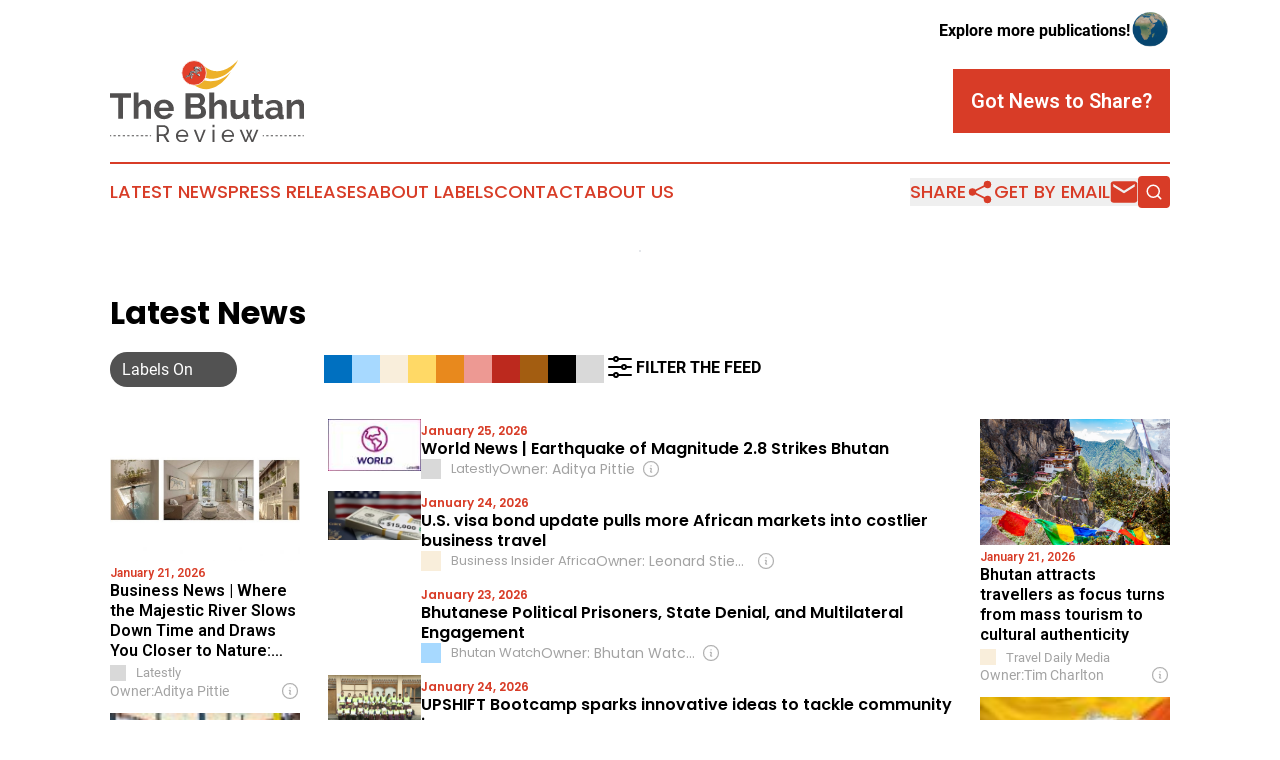

--- FILE ---
content_type: text/html;charset=utf-8
request_url: https://www.bhutanreview.com/
body_size: 30549
content:
<!DOCTYPE html>
<html lang="en">
<head>
  <title>The Bhutan Review</title>
  <meta charset="utf-8">
  <meta name="viewport" content="width=device-width, initial-scale=1">
    <meta name="description" content="The Bhutan Review is an online news publication focusing on the Bhutan: Your daily news update on Bhutan">
    <link rel="icon" href="https://cdn.newsmatics.com/agp/sites/bhutanreview-favicon-1.png" type="image/png">
  <meta name="csrf-token" content="7rqhHsf19_nC_N6XZmd_7ZsNERKO_qbx-xFsj1VLxU8=">
  <meta name="csrf-param" content="authenticity_token">
  <link href="/css/styles.min.css?v1d0b8e25eaccc1ca72b30a2f13195adabfa54991" rel="stylesheet" data-turbo-track="reload">
  <link rel="stylesheet" href="/plugins/vanilla-cookieconsent/cookieconsent.css?v1d0b8e25eaccc1ca72b30a2f13195adabfa54991">
  
<style type="text/css">
    :root {
        --color-primary-background: rgba(216, 60, 39, 0.4);
        --color-primary: #d83c27;
        --color-secondary: #956f1a;
    }
</style>

  <script type="importmap">
    {
      "imports": {
          "adController": "/js/controllers/adController.js?v1d0b8e25eaccc1ca72b30a2f13195adabfa54991",
          "alertDialog": "/js/controllers/alertDialog.js?v1d0b8e25eaccc1ca72b30a2f13195adabfa54991",
          "articleListController": "/js/controllers/articleListController.js?v1d0b8e25eaccc1ca72b30a2f13195adabfa54991",
          "dialog": "/js/controllers/dialog.js?v1d0b8e25eaccc1ca72b30a2f13195adabfa54991",
          "flashMessage": "/js/controllers/flashMessage.js?v1d0b8e25eaccc1ca72b30a2f13195adabfa54991",
          "gptAdController": "/js/controllers/gptAdController.js?v1d0b8e25eaccc1ca72b30a2f13195adabfa54991",
          "hamburgerController": "/js/controllers/hamburgerController.js?v1d0b8e25eaccc1ca72b30a2f13195adabfa54991",
          "labelsDescription": "/js/controllers/labelsDescription.js?v1d0b8e25eaccc1ca72b30a2f13195adabfa54991",
          "searchController": "/js/controllers/searchController.js?v1d0b8e25eaccc1ca72b30a2f13195adabfa54991",
          "videoController": "/js/controllers/videoController.js?v1d0b8e25eaccc1ca72b30a2f13195adabfa54991",
          "navigationController": "/js/controllers/navigationController.js?v1d0b8e25eaccc1ca72b30a2f13195adabfa54991"          
      }
    }
  </script>
  <script>
      (function(w,d,s,l,i){w[l]=w[l]||[];w[l].push({'gtm.start':
      new Date().getTime(),event:'gtm.js'});var f=d.getElementsByTagName(s)[0],
      j=d.createElement(s),dl=l!='dataLayer'?'&l='+l:'';j.async=true;
      j.src='https://www.googletagmanager.com/gtm.js?id='+i+dl;
      f.parentNode.insertBefore(j,f);
      })(window,document,'script','dataLayer','GTM-KGCXW2X');
  </script>

  <script>
    window.dataLayer.push({
      'cookie_settings': 'delta'
    });
  </script>
</head>
<body class="df-5 ">
<noscript>
  <iframe src="https://www.googletagmanager.com/ns.html?id=GTM-KGCXW2X"
          height="0" width="0" style="display:none;visibility:hidden"></iframe>
</noscript>
<div class="layout">

  <!-- Top banner -->
  <div class="max-md:hidden w-full content universal-ribbon-inner flex justify-end items-center">
    <a href="https://www.affinitygrouppublishing.com/" target="_blank" class="brands">
      <span class="font-bold text-black">Explore more publications!</span>
      <div>
        <img src="/images/globe.png" height="40" width="40" class="icon-globe"/>
      </div>
    </a>
  </div>
  <header data-controller="hamburger">
  <div class="content">
    <div class="header-top">
      <div class="flex gap-2 masthead-container justify-between items-center">
        <div class="mr-4 logo-container">
          <a href="/">
              <img src="https://cdn.newsmatics.com/agp/sites/bhutanreview-logo-1.svg" alt="The Bhutan Review"
                class="max-md:!h-[60px] lg:!max-h-[115px]" height="81"
                width="auto" />
          </a>
        </div>
        <button class="hamburger relative w-8 h-6">
          <span aria-hidden="true"
            class="block absolute h-[2px] w-9 bg-[--color-primary] transform transition duration-500 ease-in-out -translate-y-[15px]"></span>
          <span aria-hidden="true"
            class="block absolute h-[2px] w-7 bg-[--color-primary] transform transition duration-500 ease-in-out translate-x-[7px]"></span>
          <span aria-hidden="true"
            class="block absolute h-[2px] w-9 bg-[--color-primary] transform transition duration-500 ease-in-out translate-y-[15px]"></span>
        </button>
        <a href="/submit-news" class="max-md:hidden button button-upload-content button-primary w-fit">
          <span>Got News to Share?</span>
        </a>
      </div>
      <!--  Screen size line  -->
      <div class="absolute bottom-0 -ml-[20px] w-screen h-[1px] bg-[--color-primary] z-50 md:hidden">
      </div>
    </div>
    <!-- Navigation bar -->
    <div class="navigation is-hidden-on-mobile" id="main-navigation">
      <div class="w-full md:hidden">
        <div data-controller="search" class="relative w-full">
  <div data-search-target="form" class="relative active">
    <form data-action="submit->search#performSearch" class="search-form">
      <input type="text" name="query" placeholder="Search..." data-search-target="input" class="search-input md:hidden" />
      <button type="button" data-action="click->search#toggle" data-search-target="icon" class="button-search">
        <img height="18" width="18" src="/images/search.svg" />
      </button>
    </form>
  </div>
</div>

      </div>
      <nav class="navigation-part">
          <a href="/latest-news" class="nav-link">
            Latest News
          </a>
          <a href="/press-releases" class="nav-link">
            Press Releases
          </a>
          <a href="/about-labels" class="nav-link">
            About Labels
          </a>
          <a href="/contact" class="nav-link">
            Contact
          </a>
          <a href="/about" class="nav-link">
            About Us
          </a>
      </nav>
      <div class="w-full md:w-auto md:justify-end">
        <div data-controller="navigation" class="header-actions hidden">
  <button class="nav-link flex gap-1 items-center" onclick="window.ShareDialog.openDialog()">
    <span data-navigation-target="text">
      Share
    </span>
    <span class="icon-share"></span>
  </button>
  <button onclick="window.AlertDialog.openDialog()" class="nav-link nav-link-email flex items-center gap-1.5">
    <span data-navigation-target="text">
      Get by Email
    </span>
    <span class="icon-mail"></span>
  </button>
  <div class="max-md:hidden">
    <div data-controller="search" class="relative w-full">
  <div data-search-target="form" class="relative active">
    <form data-action="submit->search#performSearch" class="search-form">
      <input type="text" name="query" placeholder="Search..." data-search-target="input" class="search-input md:hidden" />
      <button type="button" data-action="click->search#toggle" data-search-target="icon" class="button-search">
        <img height="18" width="18" src="/images/search.svg" />
      </button>
    </form>
  </div>
</div>

  </div>
</div>

      </div>
      <a href="/submit-news" class="md:hidden uppercase button button-upload-content button-primary w-fit">
        <span>Got News to Share?</span>
      </a>
      <a href="https://www.affinitygrouppublishing.com/" target="_blank" class="nav-link-agp">
        Explore more publications!
        <img src="/images/globe.png" height="35" width="35" />
      </a>
    </div>
  </div>
</header>

  <div id="main-content" class="content">
    <div id="flash-message"></div>
    <div data-controller="ads" class="w-fit max-md:hidden mx-auto border">
    <div data-ads-target="bannerAd"></div>
</div>
<div class="mt-[30px]">
  <div class="flex flex-wrap lg:flex-nowrap justify-between">
    <div data-controller="article-list" data-article-list-classifications-value="" class="w-full flex flex-col gap-5 md:gap-10">
      <div id="articles-upper">
        <div>
  <div class="title-with-button">
    <div class="flex w-full justify-between md:flex-col">
      <div class="grid grid-flow-row items-center grid-cols-10 gap-x-2 gap-y-5 w-full mr-auto py-3">
  <div class="col-span-6 md:col-span-10">
    <h2 class="family-list-heading">
      Latest News
    </h2>
  </div>
  <div class="w-full col-span-4 md:col-span-2 flex max-md:justify-end">
    <div data-article-list-target="toggleLabelsBtn" data-action="click->article-list#manualToggleLabels"
      class="toggle-button h-fit toggle-button-right">
      <div data-article-list-target="toggleLabelsText" class="px-3 text-white whitespace-nowrap">
        Labels On
      </div>
      <div data-article-list-target="knob" class="toggle-knob toggle-knob-transport">
      </div>
    </div>
  </div>
  <div class="col-span-10 relative md:col-span-8" data-article-list-target="biases">
    <div data-action="click->article-list#toggleDialog"
      class="group flex pb-1 items-center w-fit gap-1 cursor-pointer md:hidden">
      <img class="-ml-[2px] h-8 w-8" src="/images/filter.svg"></img>
      <span class="font-bold">
        FILTER THE FEED
      </span>
    </div>
    <div class="flex items-center !h-7 gap-1 w-full">
          <span data-article-list-target="bias" id="left_wing" data-action="click->article-list#openDialog"
            style="background-color: #0070C0; border-color:  #0070C0" class="bias-label">
            <span class="max-md:hidden tooltip pointer-events-none">
              Left-wing
            </span>
          </span>
          <span data-article-list-target="bias" id="center_left" data-action="click->article-list#openDialog"
            style="background-color: #A7D9FF; border-color:  #A7D9FF" class="bias-label">
            <span class="max-md:hidden tooltip pointer-events-none">
              Center-left
            </span>
          </span>
          <span data-article-list-target="bias" id="neutral" data-action="click->article-list#openDialog"
            style="background-color: #F9EEDB; border-color:  #F9EEDB" class="bias-label">
            <span class="max-md:hidden tooltip pointer-events-none">
              Neutral
            </span>
          </span>
          <span data-article-list-target="bias" id="public" data-action="click->article-list#openDialog"
            style="background-color: #FFD966; border-color:  #FFD966" class="bias-label">
            <span class="max-md:hidden tooltip pointer-events-none">
              Public Broadcaster
            </span>
          </span>
          <span data-article-list-target="bias" id="government_pr" data-action="click->article-list#openDialog"
            style="background-color: #E8891D; border-color:  #E8891D" class="bias-label">
            <span class="max-md:hidden tooltip pointer-events-none">
              Gov&#39;t Institution
            </span>
          </span>
          <span data-article-list-target="bias" id="center_right" data-action="click->article-list#openDialog"
            style="background-color: #ED9993; border-color:  #ED9993" class="bias-label">
            <span class="max-md:hidden tooltip pointer-events-none">
              Center-right
            </span>
          </span>
          <span data-article-list-target="bias" id="right_wing" data-action="click->article-list#openDialog"
            style="background-color: #BC291E; border-color:  #BC291E" class="bias-label">
            <span class="max-md:hidden tooltip pointer-events-none">
              Right-wing
            </span>
          </span>
          <span data-article-list-target="bias" id="pro_government" data-action="click->article-list#openDialog"
            style="background-color: #A35D11; border-color:  #A35D11" class="bias-label">
            <span class="max-md:hidden tooltip pointer-events-none">
              Pro-Government
            </span>
          </span>
          <span data-article-list-target="bias" id="government" data-action="click->article-list#openDialog"
            style="background-color: #000000; border-color:  #000000" class="bias-label">
            <span class="max-md:hidden tooltip pointer-events-none">
              Gov&#39;t Propaganda
            </span>
          </span>
          <span data-article-list-target="bias" id="unknown" data-action="click->article-list#openDialog"
            style="background-color: #D9D9D9; border-color:  #D9D9D9" class="bias-label">
            <span class="max-md:hidden tooltip pointer-events-none">
              Indeterminate
            </span>
          </span>
            <div data-action="click->article-list#toggleDialog"
              class="group cursor-pointer w-fit flex pb-1 items-center gap-1 max-md:hidden">
              <img class="h-8 w-8" src="/images/filter.svg"></img>
              <span class="font-bold group-hover:underline">
                FILTER THE FEED
              </span>
            </div>
    </div>
  </div>
</div>
<dialog class="labels-dialog menu-close" data-article-list-target="dialog"
  data-action="click->article-list#clickOutsideDialog">
  <div class="panel">
    <div class="border-b-2 pb-1 flex items-center justify-between">
      <div class="w-full flex text-xl items-center gap-2">
        <img class="h-8 w-8" src="/images/filter.svg" />
        Source Label Filters
      </div>
      <img class="h-8 w-8 cursor-pointer" data-action="click->article-list#closeDialog" src="/images/close.svg" />
    </div>
    <p class="font-bold max-md:text-lg">
      All labels are selected. Deselect any labels you want to hide from your feed.
    </p>
    <div class="flex flex-col gap-3 w-full">
      <div class="flex flex-col gap-1">
        <p class="font-semibold">Labels:</p>
        <button class="text-neutral-500 underline cursor-pointer w-fit hover:no-underline"
          data-article-list-target="toggleAll" data-action="click->article-list#toggleAll">
          Select All
        </button>
      </div>
          <div class="flex items-center max-md:text-xl gap-2">
            <span data-article-list-target="bias" id="left_wing" data-action="click->article-list#toggleBias"
              style="background-color: #0070C0; border-color:  #0070C0"
              class="bias-label-controller">
            </span>
            Left-wing
          </div>
          <div class="flex items-center max-md:text-xl gap-2">
            <span data-article-list-target="bias" id="center_left" data-action="click->article-list#toggleBias"
              style="background-color: #A7D9FF; border-color:  #A7D9FF"
              class="bias-label-controller">
            </span>
            Center-left
          </div>
          <div class="flex items-center max-md:text-xl gap-2">
            <span data-article-list-target="bias" id="neutral" data-action="click->article-list#toggleBias"
              style="background-color: #F9EEDB; border-color:  #F9EEDB"
              class="bias-label-controller">
            </span>
            Neutral
          </div>
          <div class="flex items-center max-md:text-xl gap-2">
            <span data-article-list-target="bias" id="public" data-action="click->article-list#toggleBias"
              style="background-color: #FFD966; border-color:  #FFD966"
              class="bias-label-controller">
            </span>
            Public Broadcaster
          </div>
          <div class="flex items-center max-md:text-xl gap-2">
            <span data-article-list-target="bias" id="government_pr" data-action="click->article-list#toggleBias"
              style="background-color: #E8891D; border-color:  #E8891D"
              class="bias-label-controller">
            </span>
            Gov&#39;t Institution
          </div>
          <div class="flex items-center max-md:text-xl gap-2">
            <span data-article-list-target="bias" id="center_right" data-action="click->article-list#toggleBias"
              style="background-color: #ED9993; border-color:  #ED9993"
              class="bias-label-controller">
            </span>
            Center-right
          </div>
          <div class="flex items-center max-md:text-xl gap-2">
            <span data-article-list-target="bias" id="right_wing" data-action="click->article-list#toggleBias"
              style="background-color: #BC291E; border-color:  #BC291E"
              class="bias-label-controller">
            </span>
            Right-wing
          </div>
          <div class="flex items-center max-md:text-xl gap-2">
            <span data-article-list-target="bias" id="pro_government" data-action="click->article-list#toggleBias"
              style="background-color: #A35D11; border-color:  #A35D11"
              class="bias-label-controller">
            </span>
            Pro-Government
          </div>
          <div class="flex items-center max-md:text-xl gap-2">
            <span data-article-list-target="bias" id="government" data-action="click->article-list#toggleBias"
              style="background-color: #000000; border-color:  #000000"
              class="bias-label-controller">
            </span>
            Gov&#39;t Propaganda
          </div>
          <div class="flex items-center max-md:text-xl gap-2">
            <span data-article-list-target="bias" id="unknown" data-action="click->article-list#toggleBias"
              style="background-color: #D9D9D9; border-color:  #D9D9D9"
              class="bias-label-controller">
            </span>
            Indeterminate
          </div>
    </div>
    <div class="flex flex-col gap-2 items-center">
      <p class="hidden text-center font-semibold" data-article-list-target="applyHint">
        Please select at least one label
      </p>
      <button data-article-list-target="applyBtn" data-action="click->article-list#applyFilters"
        class="button w-fit button-primary !text-lg">
        Apply
      </button>
    </div>
  </div>
</dialog>

    </div>
  </div>

  <!--  DESKTOP  -->
  <div data-controller="ads" data-article-list-target="list" class="max-md:hidden grid gap-7 grid-cols-5 w-full list-short">
    <div class="flex flex-col gap-y-5">
        <article>
            <div class="flex flex-col items-start">
      <a href="https://www.latestly.com/agency-news/business-news-where-the-majestic-river-slows-down-time-and-draws-you-closer-to-nature-the-postcard-on-the-mandovi-river-north-goa-7284266.html" style="background-image: url('https://st1.latestly.com/wp-content/uploads/2026/01/ANI-20260121113240-588x441.jpg')" target="_blank"
        class="relative block backdrop-blur-lg w-full overflow-hidden aspect-video">
        <img alt="Business News | Where the Majestic River Slows Down Time and Draws You Closer to Nature: The Postcard on the Mandovi River, North Goa" src="https://st1.latestly.com/wp-content/uploads/2026/01/ANI-20260121113240-588x441.jpg" class="article-image backdrop-blur-lg">
      </a>
      <div class="flex flex-1 w-full flex-col justify-start">
      <span class="flex flex-col gap-y-1 justify-start">
        <span class="article-date flex items-center">
          January 21, 2026
        </span>
        <a href="https://www.latestly.com/agency-news/business-news-where-the-majestic-river-slows-down-time-and-draws-you-closer-to-nature-the-postcard-on-the-mandovi-river-north-goa-7284266.html" target="_blank">
          <h2 class="article-heading-vertical">
            Business News | Where the Majestic River Slows Down Time and Draws You Closer to Nature: The Postcard on the Mandovi River, North Goa
          </h2>
        </a>

        <div class="flex gap-2 items-center">
          <div class="article-vertical-info">
            <span class="article-vertical-source flex items-center">
              <a data-article-list-target="label" style="background-color: #D9D9D9"
                class="block has-tooltip flex-none w-4 h-4 mr-2.5"
                href="/about-labels#unknown" target="_blank">
                <span class="tooltip">
                Indeterminate
                </span>
              </a>
              Latestly
            </span>
              <div data-article-list-target="label" data-controller="dialog" data-action="click->dialog#clickOutside">
                <div data-action="click->dialog#open"
                  class="cursor-pointer switcher-labels-hide text-sm flex gap-1 items-center w-full overflow-hidden">
                  <span class="shrink-0">Owner:</span>
                  <span class="truncate min-w-0 flex-1">
                    Aditya Pittie
                  </span>
                  <img class="ml-1.5 w-5 h-5 shrink-0 cursor-pointer" src="/images/info.svg" />
                </div>
                <dialog class="backdrop:bg-gray-500/75 z-40 text-left rounded-xl bg-white w-full max-w-[95vw] sm:max-w-[600px]" data-dialog-target="modal">
  <div class="z-20 modal-content p-6 break-words">
    <div>
      <div class="flex items-center justify-between mb-[15px]">
        <div>
          <h3 class="mb-0 font-bold text-[26px]">Latestly</h3>
        </div>
        <div class="flex items-center align-middle justify-end">
          <a class="inline-flex items-center" href="/about-labels#unknown" target="_blank">
            <span class="inline-flex items-center">
            <span style="background-color: #D9D9D9" class="block has-tooltip flex-none w-5 h-5 rounded-md mr-2.5"></span>
          </span><span class="inline-flex items-center">Indeterminate</span>
          </a>
        </div>
      </div>
      <table class="w-full table-fixed [&_td]:p-2 mb-6 [&_td]:[overflow-wrap:anywhere]">
          <tr>
            <th class="w-44">Owned By</th>
            <td><a class="underline hover:no-underline external-link" href="https://www.google.com/search?q=Aditya+Pittie+Latestly" target="_blank">Aditya Pittie through Pittie Group</a></td>
          </tr>
        <tr>
          <th>Year Founded</th>
          <td>2018</td>
        </tr>
          <tr>
            <th>Website</th>
            <td>
              <a class="underline hover:no-underline external-link break-all [overflow-wrap:anywhere]" href="https://www.latestly.com/" target="_blank">https://www.latestly.com/</a>
            </td>
          </tr>
        <tr>
          <th>Domain Registration Year</th>
          <td>
            2015
          </td>
        </tr>
        <tr>
          <th>Access Type</th>
          <td>open</td>
        </tr>
          <tr>
            <th>Publication Location</th>
            <td>
                India,
                Navi Mumbai
            </td>
          </tr>
          <tr>
            <th>Owner Country</th>
            <td>
              India
                <img class="inline-block ml-2 border border-black" width="20" src="https://cdn.newsmatics.com/shared/flags/in.svg" />
            </td>
          </tr>
      </table>
      <p class="mb-6">
        We welcome your feedback!<br>
        If you have comments or corrections, <a href="/contact" class="underline hover:no-underline" data-turbo="false" target="_blank">let us know</a>.
      </p>
    </div>
    <button data-action="click->dialog#close" type="button" class="button-outline w-fit mx-auto">
      Close
    </button>
  </div>
</dialog>

              </div>
          </div>
        </div>
      </span>
    </div>
  </div>

        </article>
        <article>
            <div class="flex flex-col items-start">
      <a href="https://www.bbs.bt/238072/" style="background-image: url('https://2c717466dc25cd7041c9-8eeda6a8ca964cf210ed223dbc947813.ssl.cf2.rackcdn.com/24553933-885604143-2-32-100x56.jpeg')" target="_blank"
        class="relative block backdrop-blur-lg w-full overflow-hidden aspect-video">
        <img alt="New fuel outlet at Jungzhina to ease congestion in Thimphu" src="https://2c717466dc25cd7041c9-8eeda6a8ca964cf210ed223dbc947813.ssl.cf2.rackcdn.com/24553933-885604143-2-32-100x56.jpeg" class="article-image backdrop-blur-lg">
      </a>
      <div class="flex flex-1 w-full flex-col justify-start">
      <span class="flex flex-col gap-y-1 justify-start">
        <span class="article-date flex items-center">
          January 22, 2026
        </span>
        <a href="https://www.bbs.bt/238072/" target="_blank">
          <h2 class="article-heading-vertical">
            New fuel outlet at Jungzhina to ease congestion in Thimphu
          </h2>
        </a>

        <div class="flex gap-2 items-center">
          <div class="article-vertical-info">
            <span class="article-vertical-source flex items-center">
              <a data-article-list-target="label" style="background-color: #A35D11"
                class="block has-tooltip flex-none w-4 h-4 mr-2.5"
                href="/about-labels#pro_government" target="_blank">
                <span class="tooltip">
                Pro-Government
                </span>
              </a>
              Bhutan Broadcasting Service (BBS)
            </span>
              <div data-article-list-target="label" data-controller="dialog" data-action="click->dialog#clickOutside">
                <div data-action="click->dialog#open"
                  class="cursor-pointer switcher-labels-hide text-sm flex gap-1 items-center w-full overflow-hidden">
                  <span class="shrink-0">Owner:</span>
                  <span class="truncate min-w-0 flex-1">
                    Bhutan Government
                  </span>
                  <img class="ml-1.5 w-5 h-5 shrink-0 cursor-pointer" src="/images/info.svg" />
                </div>
                <dialog class="backdrop:bg-gray-500/75 z-40 text-left rounded-xl bg-white w-full max-w-[95vw] sm:max-w-[600px]" data-dialog-target="modal">
  <div class="z-20 modal-content p-6 break-words">
    <div>
      <div class="flex items-center justify-between mb-[15px]">
        <div>
          <h3 class="mb-0 font-bold text-[26px]">Bhutan Broadcasting Service (BBS)</h3>
        </div>
        <div class="flex items-center align-middle justify-end">
          <a class="inline-flex items-center" href="/about-labels#pro_government" target="_blank">
            <span class="inline-flex items-center">
            <span style="background-color: #A35D11" class="block has-tooltip flex-none w-5 h-5 rounded-md mr-2.5"></span>
          </span><span class="inline-flex items-center">Pro-Government</span>
          </a>
        </div>
      </div>
      <table class="w-full table-fixed [&_td]:p-2 mb-6 [&_td]:[overflow-wrap:anywhere]">
          <tr>
            <th class="w-44">Owned By</th>
            <td><a class="underline hover:no-underline external-link" href="https://www.google.com/search?q=Bhutan+Government+Bhutan+Broadcasting+Service+%28BBS%29" target="_blank">Bhutan Government</a></td>
          </tr>
        <tr>
          <th>Year Founded</th>
          <td>1973</td>
        </tr>
          <tr>
            <th>Website</th>
            <td>
              <a class="underline hover:no-underline external-link break-all [overflow-wrap:anywhere]" href="http://www.bbs.bt/news/" target="_blank">http://www.bbs.bt/news/</a>
            </td>
          </tr>
        <tr>
          <th>Domain Registration Year</th>
          <td>
            Indeterminate
          </td>
        </tr>
        <tr>
          <th>Access Type</th>
          <td>open</td>
        </tr>
          <tr>
            <th>Publication Location</th>
            <td>
                Bhutan,
                Thimphu
            </td>
          </tr>
          <tr>
            <th>Owner Country</th>
            <td>
              Bhutan
                <img class="inline-block ml-2 border border-black" width="20" src="https://cdn.newsmatics.com/shared/flags/bt.svg" />
            </td>
          </tr>
      </table>
      <p class="mb-6">
        We welcome your feedback!<br>
        If you have comments or corrections, <a href="/contact" class="underline hover:no-underline" data-turbo="false" target="_blank">let us know</a>.
      </p>
    </div>
    <button data-action="click->dialog#close" type="button" class="button-outline w-fit mx-auto">
      Close
    </button>
  </div>
</dialog>

              </div>
          </div>
        </div>
      </span>
    </div>
  </div>

        </article>
          <div data-ads-target="ad" class="ad-slot"></div>
        <article>
            <div class="flex flex-col items-start">
      <a href="https://www.bbs.bt/238092/" style="background-image: url('https://www.bbs.bt/wp-content/uploads/2025/06/rma-1.jpg')" target="_blank"
        class="relative block backdrop-blur-lg w-full overflow-hidden aspect-video">
        <img alt="ESP Steering Committee submits Action Taken Report to ACC, banks directed to recover irregular ESP loans" src="https://www.bbs.bt/wp-content/uploads/2025/06/rma-1.jpg" class="article-image backdrop-blur-lg">
      </a>
      <div class="flex flex-1 w-full flex-col justify-start">
      <span class="flex flex-col gap-y-1 justify-start">
        <span class="article-date flex items-center">
          January 22, 2026
        </span>
        <a href="https://www.bbs.bt/238092/" target="_blank">
          <h2 class="article-heading-vertical">
            ESP Steering Committee submits Action Taken Report to ACC, banks directed to recover irregular ESP loans
          </h2>
        </a>

        <div class="flex gap-2 items-center">
          <div class="article-vertical-info">
            <span class="article-vertical-source flex items-center">
              <a data-article-list-target="label" style="background-color: #A35D11"
                class="block has-tooltip flex-none w-4 h-4 mr-2.5"
                href="/about-labels#pro_government" target="_blank">
                <span class="tooltip">
                Pro-Government
                </span>
              </a>
              Bhutan Broadcasting Service (BBS)
            </span>
              <div data-article-list-target="label" data-controller="dialog" data-action="click->dialog#clickOutside">
                <div data-action="click->dialog#open"
                  class="cursor-pointer switcher-labels-hide text-sm flex gap-1 items-center w-full overflow-hidden">
                  <span class="shrink-0">Owner:</span>
                  <span class="truncate min-w-0 flex-1">
                    Bhutan Government
                  </span>
                  <img class="ml-1.5 w-5 h-5 shrink-0 cursor-pointer" src="/images/info.svg" />
                </div>
                <dialog class="backdrop:bg-gray-500/75 z-40 text-left rounded-xl bg-white w-full max-w-[95vw] sm:max-w-[600px]" data-dialog-target="modal">
  <div class="z-20 modal-content p-6 break-words">
    <div>
      <div class="flex items-center justify-between mb-[15px]">
        <div>
          <h3 class="mb-0 font-bold text-[26px]">Bhutan Broadcasting Service (BBS)</h3>
        </div>
        <div class="flex items-center align-middle justify-end">
          <a class="inline-flex items-center" href="/about-labels#pro_government" target="_blank">
            <span class="inline-flex items-center">
            <span style="background-color: #A35D11" class="block has-tooltip flex-none w-5 h-5 rounded-md mr-2.5"></span>
          </span><span class="inline-flex items-center">Pro-Government</span>
          </a>
        </div>
      </div>
      <table class="w-full table-fixed [&_td]:p-2 mb-6 [&_td]:[overflow-wrap:anywhere]">
          <tr>
            <th class="w-44">Owned By</th>
            <td><a class="underline hover:no-underline external-link" href="https://www.google.com/search?q=Bhutan+Government+Bhutan+Broadcasting+Service+%28BBS%29" target="_blank">Bhutan Government</a></td>
          </tr>
        <tr>
          <th>Year Founded</th>
          <td>1973</td>
        </tr>
          <tr>
            <th>Website</th>
            <td>
              <a class="underline hover:no-underline external-link break-all [overflow-wrap:anywhere]" href="http://www.bbs.bt/news/" target="_blank">http://www.bbs.bt/news/</a>
            </td>
          </tr>
        <tr>
          <th>Domain Registration Year</th>
          <td>
            Indeterminate
          </td>
        </tr>
        <tr>
          <th>Access Type</th>
          <td>open</td>
        </tr>
          <tr>
            <th>Publication Location</th>
            <td>
                Bhutan,
                Thimphu
            </td>
          </tr>
          <tr>
            <th>Owner Country</th>
            <td>
              Bhutan
                <img class="inline-block ml-2 border border-black" width="20" src="https://cdn.newsmatics.com/shared/flags/bt.svg" />
            </td>
          </tr>
      </table>
      <p class="mb-6">
        We welcome your feedback!<br>
        If you have comments or corrections, <a href="/contact" class="underline hover:no-underline" data-turbo="false" target="_blank">let us know</a>.
      </p>
    </div>
    <button data-action="click->dialog#close" type="button" class="button-outline w-fit mx-auto">
      Close
    </button>
  </div>
</dialog>

              </div>
          </div>
        </div>
      </span>
    </div>
  </div>

        </article>
        <article>
            <div class="flex flex-col items-start">
      <a href="https://www.bbs.bt/238180/" style="background-image: url('https://www.bbs.bt/wp-content/uploads/2026/01/Screenshot-2026-01-2._imresizer-4-2.jpg')" target="_blank"
        class="relative block backdrop-blur-lg w-full overflow-hidden aspect-video">
        <img alt="Four-star and below hotels to receive 5% interest subsidy" src="https://www.bbs.bt/wp-content/uploads/2026/01/Screenshot-2026-01-2._imresizer-4-2.jpg" class="article-image backdrop-blur-lg">
      </a>
      <div class="flex flex-1 w-full flex-col justify-start">
      <span class="flex flex-col gap-y-1 justify-start">
        <span class="article-date flex items-center">
          January 25, 2026
        </span>
        <a href="https://www.bbs.bt/238180/" target="_blank">
          <h2 class="article-heading-vertical">
            Four-star and below hotels to receive 5% interest subsidy
          </h2>
        </a>

        <div class="flex gap-2 items-center">
          <div class="article-vertical-info">
            <span class="article-vertical-source flex items-center">
              <a data-article-list-target="label" style="background-color: #A35D11"
                class="block has-tooltip flex-none w-4 h-4 mr-2.5"
                href="/about-labels#pro_government" target="_blank">
                <span class="tooltip">
                Pro-Government
                </span>
              </a>
              Bhutan Broadcasting Service (BBS)
            </span>
              <div data-article-list-target="label" data-controller="dialog" data-action="click->dialog#clickOutside">
                <div data-action="click->dialog#open"
                  class="cursor-pointer switcher-labels-hide text-sm flex gap-1 items-center w-full overflow-hidden">
                  <span class="shrink-0">Owner:</span>
                  <span class="truncate min-w-0 flex-1">
                    Bhutan Government
                  </span>
                  <img class="ml-1.5 w-5 h-5 shrink-0 cursor-pointer" src="/images/info.svg" />
                </div>
                <dialog class="backdrop:bg-gray-500/75 z-40 text-left rounded-xl bg-white w-full max-w-[95vw] sm:max-w-[600px]" data-dialog-target="modal">
  <div class="z-20 modal-content p-6 break-words">
    <div>
      <div class="flex items-center justify-between mb-[15px]">
        <div>
          <h3 class="mb-0 font-bold text-[26px]">Bhutan Broadcasting Service (BBS)</h3>
        </div>
        <div class="flex items-center align-middle justify-end">
          <a class="inline-flex items-center" href="/about-labels#pro_government" target="_blank">
            <span class="inline-flex items-center">
            <span style="background-color: #A35D11" class="block has-tooltip flex-none w-5 h-5 rounded-md mr-2.5"></span>
          </span><span class="inline-flex items-center">Pro-Government</span>
          </a>
        </div>
      </div>
      <table class="w-full table-fixed [&_td]:p-2 mb-6 [&_td]:[overflow-wrap:anywhere]">
          <tr>
            <th class="w-44">Owned By</th>
            <td><a class="underline hover:no-underline external-link" href="https://www.google.com/search?q=Bhutan+Government+Bhutan+Broadcasting+Service+%28BBS%29" target="_blank">Bhutan Government</a></td>
          </tr>
        <tr>
          <th>Year Founded</th>
          <td>1973</td>
        </tr>
          <tr>
            <th>Website</th>
            <td>
              <a class="underline hover:no-underline external-link break-all [overflow-wrap:anywhere]" href="http://www.bbs.bt/news/" target="_blank">http://www.bbs.bt/news/</a>
            </td>
          </tr>
        <tr>
          <th>Domain Registration Year</th>
          <td>
            Indeterminate
          </td>
        </tr>
        <tr>
          <th>Access Type</th>
          <td>open</td>
        </tr>
          <tr>
            <th>Publication Location</th>
            <td>
                Bhutan,
                Thimphu
            </td>
          </tr>
          <tr>
            <th>Owner Country</th>
            <td>
              Bhutan
                <img class="inline-block ml-2 border border-black" width="20" src="https://cdn.newsmatics.com/shared/flags/bt.svg" />
            </td>
          </tr>
      </table>
      <p class="mb-6">
        We welcome your feedback!<br>
        If you have comments or corrections, <a href="/contact" class="underline hover:no-underline" data-turbo="false" target="_blank">let us know</a>.
      </p>
    </div>
    <button data-action="click->dialog#close" type="button" class="button-outline w-fit mx-auto">
      Close
    </button>
  </div>
</dialog>

              </div>
          </div>
        </div>
      </span>
    </div>
  </div>

        </article>
        <article>
            <div class="flex flex-col items-start">
      <a href="https://thefinancialexpress.com.bd/trade/brac-bank-launches-visa-multicurrency-sme-business-debit-credit-cards" style="background-image: url('https://2c717466dc25cd7041c9-8eeda6a8ca964cf210ed223dbc947813.ssl.cf2.rackcdn.com/24552186-885539961-merged_29321ff98818753e30fef7506068dac0-100x67.jpeg')" target="_blank"
        class="relative block backdrop-blur-lg w-full overflow-hidden aspect-video">
        <img alt="BRAC Bank launches Visa Multicurrency SME Business Debit &amp; Credit Cards" src="https://2c717466dc25cd7041c9-8eeda6a8ca964cf210ed223dbc947813.ssl.cf2.rackcdn.com/24552186-885539961-merged_29321ff98818753e30fef7506068dac0-100x67.jpeg" class="article-image backdrop-blur-lg">
      </a>
      <div class="flex flex-1 w-full flex-col justify-start">
      <span class="flex flex-col gap-y-1 justify-start">
        <span class="article-date flex items-center">
          
        </span>
        <a href="https://thefinancialexpress.com.bd/trade/brac-bank-launches-visa-multicurrency-sme-business-debit-credit-cards" target="_blank">
          <h2 class="article-heading-vertical">
            BRAC Bank launches Visa Multicurrency SME Business Debit &amp; Credit Cards
          </h2>
        </a>

        <div class="flex gap-2 items-center">
          <div class="article-vertical-info">
            <span class="article-vertical-source flex items-center">
              <a data-article-list-target="label" style="background-color: #A35D11"
                class="block has-tooltip flex-none w-4 h-4 mr-2.5"
                href="/about-labels#pro_government" target="_blank">
                <span class="tooltip">
                Pro-Government
                </span>
              </a>
              The Financial Express Bangladesh
            </span>
              <div data-article-list-target="label" data-controller="dialog" data-action="click->dialog#clickOutside">
                <div data-action="click->dialog#open"
                  class="cursor-pointer switcher-labels-hide text-sm flex gap-1 items-center w-full overflow-hidden">
                  <span class="shrink-0">Owner:</span>
                  <span class="truncate min-w-0 flex-1">
                    Syed Manzur Elahi
                  </span>
                  <img class="ml-1.5 w-5 h-5 shrink-0 cursor-pointer" src="/images/info.svg" />
                </div>
                <dialog class="backdrop:bg-gray-500/75 z-40 text-left rounded-xl bg-white w-full max-w-[95vw] sm:max-w-[600px]" data-dialog-target="modal">
  <div class="z-20 modal-content p-6 break-words">
    <div>
      <div class="flex items-center justify-between mb-[15px]">
        <div>
          <h3 class="mb-0 font-bold text-[26px]">The Financial Express Bangladesh</h3>
        </div>
        <div class="flex items-center align-middle justify-end">
          <a class="inline-flex items-center" href="/about-labels#pro_government" target="_blank">
            <span class="inline-flex items-center">
            <span style="background-color: #A35D11" class="block has-tooltip flex-none w-5 h-5 rounded-md mr-2.5"></span>
          </span><span class="inline-flex items-center">Pro-Government</span>
          </a>
        </div>
      </div>
      <table class="w-full table-fixed [&_td]:p-2 mb-6 [&_td]:[overflow-wrap:anywhere]">
          <tr>
            <th class="w-44">Owned By</th>
            <td><a class="underline hover:no-underline external-link" href="https://www.google.com/search?q=Syed+Manzur+Elahi+The+Financial+Express+Bangladesh" target="_blank">Syed Manzur Elahi through Apex group</a></td>
          </tr>
        <tr>
          <th>Year Founded</th>
          <td>1993</td>
        </tr>
          <tr>
            <th>Website</th>
            <td>
              <a class="underline hover:no-underline external-link break-all [overflow-wrap:anywhere]" href="https://thefinancialexpress.com.bd/" target="_blank">https://thefinancialexpress.com.bd/</a>
            </td>
          </tr>
        <tr>
          <th>Domain Registration Year</th>
          <td>
            Indeterminate
          </td>
        </tr>
        <tr>
          <th>Access Type</th>
          <td>open</td>
        </tr>
          <tr>
            <th>Publication Location</th>
            <td>
                Bangladesh,
                Dhaka
            </td>
          </tr>
          <tr>
            <th>Owner Country</th>
            <td>
              Bangladesh
                <img class="inline-block ml-2 border border-black" width="20" src="https://cdn.newsmatics.com/shared/flags/bd.svg" />
            </td>
          </tr>
      </table>
      <p class="mb-6">
        We welcome your feedback!<br>
        If you have comments or corrections, <a href="/contact" class="underline hover:no-underline" data-turbo="false" target="_blank">let us know</a>.
      </p>
    </div>
    <button data-action="click->dialog#close" type="button" class="button-outline w-fit mx-auto">
      Close
    </button>
  </div>
</dialog>

              </div>
          </div>
        </div>
      </span>
    </div>
  </div>

        </article>
          <div data-ads-target="ad" class="ad-slot"></div>
    </div>

    <div class="recent-articles-list col-span-3 w-full">
        <article class="homepage-news-items">
            <div class="article-inner items-start">
      <a href="https://www.latestly.com/agency-news/world-news-earthquake-of-magnitude-2-8-strikes-bhutan-7289133.html" target="_blank" class="block article-image-link">
        <img alt="World News | Earthquake of Magnitude 2.8 Strikes Bhutan" src="https://2c717466dc25cd7041c9-8eeda6a8ca964cf210ed223dbc947813.ssl.cf2.rackcdn.com/6460209-566854409-Latestly-World-News-784x441-100x56.jpeg" width="100"
          class="article-image">
      </a>
    <div class="flex flex-1 min-w-0 flex-col justify-start">
      <span class="flex flex-col gap-y-1 justify-start">
        <span class="article-date flex items-center">
        January 25, 2026
        </span>
        <a href="https://www.latestly.com/agency-news/world-news-earthquake-of-magnitude-2-8-strikes-bhutan-7289133.html" target="_blank">
          <h2 class="article-heading">
            World News | Earthquake of Magnitude 2.8 Strikes Bhutan
          </h2>
        </a>

        <div class="flex w-full gap-2 items-center">
          <div class="article-info">
            <span class="article-source flex items-center">
              <a data-article-list-target="label" style="background-color: #D9D9D9"
                class="block has-tooltip flex-none w-5 h-5 mr-2.5"
                href="/about-labels#unknown" target="_blank">
                <span class="tooltip">
                Indeterminate
                </span>
              </a>
              Latestly
            </span>
              <div data-article-list-target="label" data-controller="dialog" data-action="click->dialog#clickOutside">
                <div data-article-list-target="owner" data-action="click->dialog#open" class="article-owner article-owner-short max-w-full overflow-hidden switcher-labels-hide flex items-center">
                  <span class="truncate flex-1">
                    Owner:&nbsp;Aditya Pittie
                  </span>
                  <img class="ml-1.5 w-5 h-5 flex-none cursor-pointer" src="/images/info.svg" />
                </div>
                <dialog class="backdrop:bg-gray-500/75 z-40 text-left rounded-xl bg-white w-full max-w-[95vw] sm:max-w-[600px]" data-dialog-target="modal">
  <div class="z-20 modal-content p-6 break-words">
    <div>
      <div class="flex items-center justify-between mb-[15px]">
        <div>
          <h3 class="mb-0 font-bold text-[26px]">Latestly</h3>
        </div>
        <div class="flex items-center align-middle justify-end">
          <a class="inline-flex items-center" href="/about-labels#unknown" target="_blank">
            <span class="inline-flex items-center">
            <span style="background-color: #D9D9D9" class="block has-tooltip flex-none w-5 h-5 rounded-md mr-2.5"></span>
          </span><span class="inline-flex items-center">Indeterminate</span>
          </a>
        </div>
      </div>
      <table class="w-full table-fixed [&_td]:p-2 mb-6 [&_td]:[overflow-wrap:anywhere]">
          <tr>
            <th class="w-44">Owned By</th>
            <td><a class="underline hover:no-underline external-link" href="https://www.google.com/search?q=Aditya+Pittie+Latestly" target="_blank">Aditya Pittie through Pittie Group</a></td>
          </tr>
        <tr>
          <th>Year Founded</th>
          <td>2018</td>
        </tr>
          <tr>
            <th>Website</th>
            <td>
              <a class="underline hover:no-underline external-link break-all [overflow-wrap:anywhere]" href="https://www.latestly.com/" target="_blank">https://www.latestly.com/</a>
            </td>
          </tr>
        <tr>
          <th>Domain Registration Year</th>
          <td>
            2015
          </td>
        </tr>
        <tr>
          <th>Access Type</th>
          <td>open</td>
        </tr>
          <tr>
            <th>Publication Location</th>
            <td>
                India,
                Navi Mumbai
            </td>
          </tr>
          <tr>
            <th>Owner Country</th>
            <td>
              India
                <img class="inline-block ml-2 border border-black" width="20" src="https://cdn.newsmatics.com/shared/flags/in.svg" />
            </td>
          </tr>
      </table>
      <p class="mb-6">
        We welcome your feedback!<br>
        If you have comments or corrections, <a href="/contact" class="underline hover:no-underline" data-turbo="false" target="_blank">let us know</a>.
      </p>
    </div>
    <button data-action="click->dialog#close" type="button" class="button-outline w-fit mx-auto">
      Close
    </button>
  </div>
</dialog>

              </div>
          </div>
        </div>
      </span>
    </div>
</div>

        </article>
        <article class="homepage-news-items">
            <div class="article-inner items-start">
      <a href="https://africa.businessinsider.com/local/lifestyle/us-visa-bond-update-pulls-more-african-markets-into-costlier-business-travel/mlrf66m" target="_blank" class="block article-image-link">
        <img alt="U.S. visa bond update pulls more African markets into costlier business travel" src="https://2c717466dc25cd7041c9-8eeda6a8ca964cf210ed223dbc947813.ssl.cf2.rackcdn.com/24566380-886230877-AAdktkpTURBXy82MjUxZjU2N2MxZDJmNzFkZWQwYzlhYzNmY2JmOTNkNy5wbmeSlQMAJ80Cxc0Bj5MFzQSwzQJ2-100x53.png" width="100"
          class="article-image">
      </a>
    <div class="flex flex-1 min-w-0 flex-col justify-start">
      <span class="flex flex-col gap-y-1 justify-start">
        <span class="article-date flex items-center">
        January 24, 2026
        </span>
        <a href="https://africa.businessinsider.com/local/lifestyle/us-visa-bond-update-pulls-more-african-markets-into-costlier-business-travel/mlrf66m" target="_blank">
          <h2 class="article-heading">
            U.S. visa bond update pulls more African markets into costlier business travel
          </h2>
        </a>

        <div class="flex w-full gap-2 items-center">
          <div class="article-info">
            <span class="article-source flex items-center">
              <a data-article-list-target="label" style="background-color: #F9EEDB"
                class="block has-tooltip flex-none w-5 h-5 mr-2.5"
                href="/about-labels#neutral" target="_blank">
                <span class="tooltip">
                Neutral
                </span>
              </a>
              Business Insider Africa
            </span>
              <div data-article-list-target="label" data-controller="dialog" data-action="click->dialog#clickOutside">
                <div data-article-list-target="owner" data-action="click->dialog#open" class="article-owner article-owner-short max-w-full overflow-hidden switcher-labels-hide flex items-center">
                  <span class="truncate flex-1">
                    Owner:&nbsp;Leonard Stiegeler
                  </span>
                  <img class="ml-1.5 w-5 h-5 flex-none cursor-pointer" src="/images/info.svg" />
                </div>
                <dialog class="backdrop:bg-gray-500/75 z-40 text-left rounded-xl bg-white w-full max-w-[95vw] sm:max-w-[600px]" data-dialog-target="modal">
  <div class="z-20 modal-content p-6 break-words">
    <div>
      <div class="flex items-center justify-between mb-[15px]">
        <div>
          <h3 class="mb-0 font-bold text-[26px]">Business Insider Africa</h3>
        </div>
        <div class="flex items-center align-middle justify-end">
          <a class="inline-flex items-center" href="/about-labels#neutral" target="_blank">
            <span class="inline-flex items-center">
            <span style="background-color: #F9EEDB" class="block has-tooltip flex-none w-5 h-5 rounded-md mr-2.5"></span>
          </span><span class="inline-flex items-center">Neutral</span>
          </a>
        </div>
      </div>
      <table class="w-full table-fixed [&_td]:p-2 mb-6 [&_td]:[overflow-wrap:anywhere]">
          <tr>
            <th class="w-44">Owned By</th>
            <td><a class="underline hover:no-underline external-link" href="https://www.google.com/search?q=Leonard+Stiegeler+Business+Insider+Africa" target="_blank">Leonard Stiegeler through Pulse Africa</a></td>
          </tr>
        <tr>
          <th>Year Founded</th>
          <td>2017</td>
        </tr>
          <tr>
            <th>Website</th>
            <td>
              <a class="underline hover:no-underline external-link break-all [overflow-wrap:anywhere]" href="https://africa.businessinsider.com/" target="_blank">https://africa.businessinsider.com/</a>
            </td>
          </tr>
        <tr>
          <th>Domain Registration Year</th>
          <td>
            1998
          </td>
        </tr>
        <tr>
          <th>Access Type</th>
          <td>open</td>
        </tr>
          <tr>
            <th>Publication Location</th>
            <td>
                Nigeria,
                Lagos
            </td>
          </tr>
          <tr>
            <th>Owner Country</th>
            <td>
              Germany
                <img class="inline-block ml-2 border border-black" width="20" src="https://cdn.newsmatics.com/shared/flags/de.svg" />
            </td>
          </tr>
      </table>
      <p class="mb-6">
        We welcome your feedback!<br>
        If you have comments or corrections, <a href="/contact" class="underline hover:no-underline" data-turbo="false" target="_blank">let us know</a>.
      </p>
    </div>
    <button data-action="click->dialog#close" type="button" class="button-outline w-fit mx-auto">
      Close
    </button>
  </div>
</dialog>

              </div>
          </div>
        </div>
      </span>
    </div>
</div>

        </article>
        <article class="homepage-news-items">
            <div class="article-inner items-start">
      <a href="https://bhutanwatch.org/bhutanese-political-prisoners-state-denial-and-multilateral-engagement/" target="_blank" class="block flex-shrink-0 article-image-link">
        <div class="article-skeleton-image"></div>
      </a>
    <div class="flex flex-1 min-w-0 flex-col justify-start">
      <span class="flex flex-col gap-y-1 justify-start">
        <span class="article-date flex items-center">
        January 23, 2026
        </span>
        <a href="https://bhutanwatch.org/bhutanese-political-prisoners-state-denial-and-multilateral-engagement/" target="_blank">
          <h2 class="article-heading">
            Bhutanese Political Prisoners, State Denial, and Multilateral Engagement
          </h2>
        </a>

        <div class="flex w-full gap-2 items-center">
          <div class="article-info">
            <span class="article-source flex items-center">
              <a data-article-list-target="label" style="background-color: #A7D9FF"
                class="block has-tooltip flex-none w-5 h-5 mr-2.5"
                href="/about-labels#center_left" target="_blank">
                <span class="tooltip">
                Center-left
                </span>
              </a>
              Bhutan Watch
            </span>
              <div data-article-list-target="label" data-controller="dialog" data-action="click->dialog#clickOutside">
                <div data-article-list-target="owner" data-action="click->dialog#open" class="article-owner article-owner-short max-w-full overflow-hidden switcher-labels-hide flex items-center">
                  <span class="truncate flex-1">
                    Owner:&nbsp;Bhutan Watch (Non-profit)
                  </span>
                  <img class="ml-1.5 w-5 h-5 flex-none cursor-pointer" src="/images/info.svg" />
                </div>
                <dialog class="backdrop:bg-gray-500/75 z-40 text-left rounded-xl bg-white w-full max-w-[95vw] sm:max-w-[600px]" data-dialog-target="modal">
  <div class="z-20 modal-content p-6 break-words">
    <div>
      <div class="flex items-center justify-between mb-[15px]">
        <div>
          <h3 class="mb-0 font-bold text-[26px]">Bhutan Watch</h3>
        </div>
        <div class="flex items-center align-middle justify-end">
          <a class="inline-flex items-center" href="/about-labels#center_left" target="_blank">
            <span class="inline-flex items-center">
            <span style="background-color: #A7D9FF" class="block has-tooltip flex-none w-5 h-5 rounded-md mr-2.5"></span>
          </span><span class="inline-flex items-center">Center-left</span>
          </a>
        </div>
      </div>
      <table class="w-full table-fixed [&_td]:p-2 mb-6 [&_td]:[overflow-wrap:anywhere]">
          <tr>
            <th class="w-44">Owned By</th>
            <td><a class="underline hover:no-underline external-link" href="https://www.google.com/search?q=Bhutan+Watch+%28Non-profit%29+Bhutan+Watch" target="_blank">Bhutan Watch (Non-profit, Ram Karki Coordinator)</a></td>
          </tr>
        <tr>
          <th>Year Founded</th>
          <td>2019</td>
        </tr>
          <tr>
            <th>Website</th>
            <td>
              <a class="underline hover:no-underline external-link break-all [overflow-wrap:anywhere]" href="http://www.bhutanwatch.org/" target="_blank">http://www.bhutanwatch.org/</a>
            </td>
          </tr>
        <tr>
          <th>Domain Registration Year</th>
          <td>
            2019
          </td>
        </tr>
        <tr>
          <th>Access Type</th>
          <td>open</td>
        </tr>
          <tr>
            <th>Publication Location</th>
            <td>
                Bhutan,
            </td>
          </tr>
          <tr>
            <th>Owner Country</th>
            <td>
              Bhutan
                <img class="inline-block ml-2 border border-black" width="20" src="https://cdn.newsmatics.com/shared/flags/bt.svg" />
            </td>
          </tr>
      </table>
      <p class="mb-6">
        We welcome your feedback!<br>
        If you have comments or corrections, <a href="/contact" class="underline hover:no-underline" data-turbo="false" target="_blank">let us know</a>.
      </p>
    </div>
    <button data-action="click->dialog#close" type="button" class="button-outline w-fit mx-auto">
      Close
    </button>
  </div>
</dialog>

              </div>
          </div>
        </div>
      </span>
    </div>
</div>

        </article>
        <article class="homepage-news-items">
            <div class="article-inner items-start">
      <a href="https://www.bbs.bt/238166/" target="_blank" class="block article-image-link">
        <img alt="UPSHIFT Bootcamp sparks innovative ideas to tackle community issues" src="https://www.bbs.bt/wp-content/uploads/2026/01/Screenshot-2026-01-2._imresizer-5.jpg" width=""
          class="article-image">
      </a>
    <div class="flex flex-1 min-w-0 flex-col justify-start">
      <span class="flex flex-col gap-y-1 justify-start">
        <span class="article-date flex items-center">
        January 24, 2026
        </span>
        <a href="https://www.bbs.bt/238166/" target="_blank">
          <h2 class="article-heading">
            UPSHIFT Bootcamp sparks innovative ideas to tackle community issues
          </h2>
        </a>

        <div class="flex w-full gap-2 items-center">
          <div class="article-info">
            <span class="article-source flex items-center">
              <a data-article-list-target="label" style="background-color: #A35D11"
                class="block has-tooltip flex-none w-5 h-5 mr-2.5"
                href="/about-labels#pro_government" target="_blank">
                <span class="tooltip">
                Pro-Government
                </span>
              </a>
              Bhutan Broadcasting Service (BBS)
            </span>
              <div data-article-list-target="label" data-controller="dialog" data-action="click->dialog#clickOutside">
                <div data-article-list-target="owner" data-action="click->dialog#open" class="article-owner article-owner-short max-w-full overflow-hidden switcher-labels-hide flex items-center">
                  <span class="truncate flex-1">
                    Owner:&nbsp;Bhutan Government
                  </span>
                  <img class="ml-1.5 w-5 h-5 flex-none cursor-pointer" src="/images/info.svg" />
                </div>
                <dialog class="backdrop:bg-gray-500/75 z-40 text-left rounded-xl bg-white w-full max-w-[95vw] sm:max-w-[600px]" data-dialog-target="modal">
  <div class="z-20 modal-content p-6 break-words">
    <div>
      <div class="flex items-center justify-between mb-[15px]">
        <div>
          <h3 class="mb-0 font-bold text-[26px]">Bhutan Broadcasting Service (BBS)</h3>
        </div>
        <div class="flex items-center align-middle justify-end">
          <a class="inline-flex items-center" href="/about-labels#pro_government" target="_blank">
            <span class="inline-flex items-center">
            <span style="background-color: #A35D11" class="block has-tooltip flex-none w-5 h-5 rounded-md mr-2.5"></span>
          </span><span class="inline-flex items-center">Pro-Government</span>
          </a>
        </div>
      </div>
      <table class="w-full table-fixed [&_td]:p-2 mb-6 [&_td]:[overflow-wrap:anywhere]">
          <tr>
            <th class="w-44">Owned By</th>
            <td><a class="underline hover:no-underline external-link" href="https://www.google.com/search?q=Bhutan+Government+Bhutan+Broadcasting+Service+%28BBS%29" target="_blank">Bhutan Government</a></td>
          </tr>
        <tr>
          <th>Year Founded</th>
          <td>1973</td>
        </tr>
          <tr>
            <th>Website</th>
            <td>
              <a class="underline hover:no-underline external-link break-all [overflow-wrap:anywhere]" href="http://www.bbs.bt/news/" target="_blank">http://www.bbs.bt/news/</a>
            </td>
          </tr>
        <tr>
          <th>Domain Registration Year</th>
          <td>
            Indeterminate
          </td>
        </tr>
        <tr>
          <th>Access Type</th>
          <td>open</td>
        </tr>
          <tr>
            <th>Publication Location</th>
            <td>
                Bhutan,
                Thimphu
            </td>
          </tr>
          <tr>
            <th>Owner Country</th>
            <td>
              Bhutan
                <img class="inline-block ml-2 border border-black" width="20" src="https://cdn.newsmatics.com/shared/flags/bt.svg" />
            </td>
          </tr>
      </table>
      <p class="mb-6">
        We welcome your feedback!<br>
        If you have comments or corrections, <a href="/contact" class="underline hover:no-underline" data-turbo="false" target="_blank">let us know</a>.
      </p>
    </div>
    <button data-action="click->dialog#close" type="button" class="button-outline w-fit mx-auto">
      Close
    </button>
  </div>
</dialog>

              </div>
          </div>
        </div>
      </span>
    </div>
</div>

        </article>
        <article class="homepage-news-items">
            <div class="article-inner items-start">
      <a href="https://diplomatist.com/2026/01/24/the-5ps-of-indian-politics-posturing-populism-polarisation-personalism-phantom-politics/" target="_blank" class="block article-image-link">
        <img alt="The 5Ps of Indian Politics: Posturing, Populism, Polarisation, Personalism, Phantom Politics" src="https://diplomatist.com/wp-content/uploads/2026/01/12.png" width=""
          class="article-image">
      </a>
    <div class="flex flex-1 min-w-0 flex-col justify-start">
      <span class="flex flex-col gap-y-1 justify-start">
        <span class="article-date flex items-center">
        January 24, 2026
        </span>
        <a href="https://diplomatist.com/2026/01/24/the-5ps-of-indian-politics-posturing-populism-polarisation-personalism-phantom-politics/" target="_blank">
          <h2 class="article-heading">
            The 5Ps of Indian Politics: Posturing, Populism, Polarisation, Personalism, Phantom Politics
          </h2>
        </a>

        <div class="flex w-full gap-2 items-center">
          <div class="article-info">
            <span class="article-source flex items-center">
              <a data-article-list-target="label" style="background-color: #D9D9D9"
                class="block has-tooltip flex-none w-5 h-5 mr-2.5"
                href="/about-labels#unknown" target="_blank">
                <span class="tooltip">
                Indeterminate
                </span>
              </a>
              The Diplomatist
            </span>
              <div data-article-list-target="label" data-controller="dialog" data-action="click->dialog#clickOutside">
                <div data-article-list-target="owner" data-action="click->dialog#open" class="article-owner article-owner-short max-w-full overflow-hidden switcher-labels-hide flex items-center">
                  <span class="truncate flex-1">
                    Owner:&nbsp;William &amp; Linda Brady Hawke
                  </span>
                  <img class="ml-1.5 w-5 h-5 flex-none cursor-pointer" src="/images/info.svg" />
                </div>
                <dialog class="backdrop:bg-gray-500/75 z-40 text-left rounded-xl bg-white w-full max-w-[95vw] sm:max-w-[600px]" data-dialog-target="modal">
  <div class="z-20 modal-content p-6 break-words">
    <div>
      <div class="flex items-center justify-between mb-[15px]">
        <div>
          <h3 class="mb-0 font-bold text-[26px]">The Diplomatist</h3>
        </div>
        <div class="flex items-center align-middle justify-end">
          <a class="inline-flex items-center" href="/about-labels#unknown" target="_blank">
            <span class="inline-flex items-center">
            <span style="background-color: #D9D9D9" class="block has-tooltip flex-none w-5 h-5 rounded-md mr-2.5"></span>
          </span><span class="inline-flex items-center">Indeterminate</span>
          </a>
        </div>
      </div>
      <table class="w-full table-fixed [&_td]:p-2 mb-6 [&_td]:[overflow-wrap:anywhere]">
          <tr>
            <th class="w-44">Owned By</th>
            <td><a class="underline hover:no-underline external-link" href="https://www.google.com/search?q=William+%26+Linda+Brady+Hawke+The+Diplomatist" target="_blank">William &amp; Linda Brady Hawke through L.B. Associates (Pvt) Ltd</a></td>
          </tr>
        <tr>
          <th>Year Founded</th>
          <td>2001</td>
        </tr>
          <tr>
            <th>Website</th>
            <td>
              <a class="underline hover:no-underline external-link break-all [overflow-wrap:anywhere]" href="https://diplomatist.com" target="_blank">diplomatist.com</a>
            </td>
          </tr>
        <tr>
          <th>Domain Registration Year</th>
          <td>
            1999
          </td>
        </tr>
        <tr>
          <th>Access Type</th>
          <td>open</td>
        </tr>
          <tr>
            <th>Publication Location</th>
            <td>
                India,
                Noida
            </td>
          </tr>
          <tr>
            <th>Owner Country</th>
            <td>
              Canada
                <img class="inline-block ml-2 border border-black" width="20" src="https://cdn.newsmatics.com/shared/flags/ca.svg" />
            </td>
          </tr>
      </table>
      <p class="mb-6">
        We welcome your feedback!<br>
        If you have comments or corrections, <a href="/contact" class="underline hover:no-underline" data-turbo="false" target="_blank">let us know</a>.
      </p>
    </div>
    <button data-action="click->dialog#close" type="button" class="button-outline w-fit mx-auto">
      Close
    </button>
  </div>
</dialog>

              </div>
          </div>
        </div>
      </span>
    </div>
</div>

        </article>
        <article class="homepage-news-items">
            <div class="article-inner items-start">
      <a href="https://bhutanwatch.org/bitcoin-and-digital-currency-mining-in-bhutan/" target="_blank" class="block flex-shrink-0 article-image-link">
        <div class="article-skeleton-image"></div>
      </a>
    <div class="flex flex-1 min-w-0 flex-col justify-start">
      <span class="flex flex-col gap-y-1 justify-start">
        <span class="article-date flex items-center">
        January 23, 2026
        </span>
        <a href="https://bhutanwatch.org/bitcoin-and-digital-currency-mining-in-bhutan/" target="_blank">
          <h2 class="article-heading">
            Bitcoin and Digital Currency Mining in Bhutan
          </h2>
        </a>

        <div class="flex w-full gap-2 items-center">
          <div class="article-info">
            <span class="article-source flex items-center">
              <a data-article-list-target="label" style="background-color: #A7D9FF"
                class="block has-tooltip flex-none w-5 h-5 mr-2.5"
                href="/about-labels#center_left" target="_blank">
                <span class="tooltip">
                Center-left
                </span>
              </a>
              Bhutan Watch
            </span>
              <div data-article-list-target="label" data-controller="dialog" data-action="click->dialog#clickOutside">
                <div data-article-list-target="owner" data-action="click->dialog#open" class="article-owner article-owner-short max-w-full overflow-hidden switcher-labels-hide flex items-center">
                  <span class="truncate flex-1">
                    Owner:&nbsp;Bhutan Watch (Non-profit)
                  </span>
                  <img class="ml-1.5 w-5 h-5 flex-none cursor-pointer" src="/images/info.svg" />
                </div>
                <dialog class="backdrop:bg-gray-500/75 z-40 text-left rounded-xl bg-white w-full max-w-[95vw] sm:max-w-[600px]" data-dialog-target="modal">
  <div class="z-20 modal-content p-6 break-words">
    <div>
      <div class="flex items-center justify-between mb-[15px]">
        <div>
          <h3 class="mb-0 font-bold text-[26px]">Bhutan Watch</h3>
        </div>
        <div class="flex items-center align-middle justify-end">
          <a class="inline-flex items-center" href="/about-labels#center_left" target="_blank">
            <span class="inline-flex items-center">
            <span style="background-color: #A7D9FF" class="block has-tooltip flex-none w-5 h-5 rounded-md mr-2.5"></span>
          </span><span class="inline-flex items-center">Center-left</span>
          </a>
        </div>
      </div>
      <table class="w-full table-fixed [&_td]:p-2 mb-6 [&_td]:[overflow-wrap:anywhere]">
          <tr>
            <th class="w-44">Owned By</th>
            <td><a class="underline hover:no-underline external-link" href="https://www.google.com/search?q=Bhutan+Watch+%28Non-profit%29+Bhutan+Watch" target="_blank">Bhutan Watch (Non-profit, Ram Karki Coordinator)</a></td>
          </tr>
        <tr>
          <th>Year Founded</th>
          <td>2019</td>
        </tr>
          <tr>
            <th>Website</th>
            <td>
              <a class="underline hover:no-underline external-link break-all [overflow-wrap:anywhere]" href="http://www.bhutanwatch.org/" target="_blank">http://www.bhutanwatch.org/</a>
            </td>
          </tr>
        <tr>
          <th>Domain Registration Year</th>
          <td>
            2019
          </td>
        </tr>
        <tr>
          <th>Access Type</th>
          <td>open</td>
        </tr>
          <tr>
            <th>Publication Location</th>
            <td>
                Bhutan,
            </td>
          </tr>
          <tr>
            <th>Owner Country</th>
            <td>
              Bhutan
                <img class="inline-block ml-2 border border-black" width="20" src="https://cdn.newsmatics.com/shared/flags/bt.svg" />
            </td>
          </tr>
      </table>
      <p class="mb-6">
        We welcome your feedback!<br>
        If you have comments or corrections, <a href="/contact" class="underline hover:no-underline" data-turbo="false" target="_blank">let us know</a>.
      </p>
    </div>
    <button data-action="click->dialog#close" type="button" class="button-outline w-fit mx-auto">
      Close
    </button>
  </div>
</dialog>

              </div>
          </div>
        </div>
      </span>
    </div>
</div>

        </article>
        <article class="homepage-news-items">
            <div class="article-inner items-start">
      <a href="https://bhutanwatch.org/the-bhutan-journal-7-1/" target="_blank" class="block flex-shrink-0 article-image-link">
        <div class="article-skeleton-image"></div>
      </a>
    <div class="flex flex-1 min-w-0 flex-col justify-start">
      <span class="flex flex-col gap-y-1 justify-start">
        <span class="article-date flex items-center">
        January 23, 2026
        </span>
        <a href="https://bhutanwatch.org/the-bhutan-journal-7-1/" target="_blank">
          <h2 class="article-heading">
            The Bhutan Journal 7.1
          </h2>
        </a>

        <div class="flex w-full gap-2 items-center">
          <div class="article-info">
            <span class="article-source flex items-center">
              <a data-article-list-target="label" style="background-color: #A7D9FF"
                class="block has-tooltip flex-none w-5 h-5 mr-2.5"
                href="/about-labels#center_left" target="_blank">
                <span class="tooltip">
                Center-left
                </span>
              </a>
              Bhutan Watch
            </span>
              <div data-article-list-target="label" data-controller="dialog" data-action="click->dialog#clickOutside">
                <div data-article-list-target="owner" data-action="click->dialog#open" class="article-owner article-owner-short max-w-full overflow-hidden switcher-labels-hide flex items-center">
                  <span class="truncate flex-1">
                    Owner:&nbsp;Bhutan Watch (Non-profit)
                  </span>
                  <img class="ml-1.5 w-5 h-5 flex-none cursor-pointer" src="/images/info.svg" />
                </div>
                <dialog class="backdrop:bg-gray-500/75 z-40 text-left rounded-xl bg-white w-full max-w-[95vw] sm:max-w-[600px]" data-dialog-target="modal">
  <div class="z-20 modal-content p-6 break-words">
    <div>
      <div class="flex items-center justify-between mb-[15px]">
        <div>
          <h3 class="mb-0 font-bold text-[26px]">Bhutan Watch</h3>
        </div>
        <div class="flex items-center align-middle justify-end">
          <a class="inline-flex items-center" href="/about-labels#center_left" target="_blank">
            <span class="inline-flex items-center">
            <span style="background-color: #A7D9FF" class="block has-tooltip flex-none w-5 h-5 rounded-md mr-2.5"></span>
          </span><span class="inline-flex items-center">Center-left</span>
          </a>
        </div>
      </div>
      <table class="w-full table-fixed [&_td]:p-2 mb-6 [&_td]:[overflow-wrap:anywhere]">
          <tr>
            <th class="w-44">Owned By</th>
            <td><a class="underline hover:no-underline external-link" href="https://www.google.com/search?q=Bhutan+Watch+%28Non-profit%29+Bhutan+Watch" target="_blank">Bhutan Watch (Non-profit, Ram Karki Coordinator)</a></td>
          </tr>
        <tr>
          <th>Year Founded</th>
          <td>2019</td>
        </tr>
          <tr>
            <th>Website</th>
            <td>
              <a class="underline hover:no-underline external-link break-all [overflow-wrap:anywhere]" href="http://www.bhutanwatch.org/" target="_blank">http://www.bhutanwatch.org/</a>
            </td>
          </tr>
        <tr>
          <th>Domain Registration Year</th>
          <td>
            2019
          </td>
        </tr>
        <tr>
          <th>Access Type</th>
          <td>open</td>
        </tr>
          <tr>
            <th>Publication Location</th>
            <td>
                Bhutan,
            </td>
          </tr>
          <tr>
            <th>Owner Country</th>
            <td>
              Bhutan
                <img class="inline-block ml-2 border border-black" width="20" src="https://cdn.newsmatics.com/shared/flags/bt.svg" />
            </td>
          </tr>
      </table>
      <p class="mb-6">
        We welcome your feedback!<br>
        If you have comments or corrections, <a href="/contact" class="underline hover:no-underline" data-turbo="false" target="_blank">let us know</a>.
      </p>
    </div>
    <button data-action="click->dialog#close" type="button" class="button-outline w-fit mx-auto">
      Close
    </button>
  </div>
</dialog>

              </div>
          </div>
        </div>
      </span>
    </div>
</div>

        </article>
        <article class="homepage-news-items">
            <div class="article-inner items-start">
      <a href="https://bhutanwatch.org/lifestyle-illness-in-bhutan/" target="_blank" class="block flex-shrink-0 article-image-link">
        <div class="article-skeleton-image"></div>
      </a>
    <div class="flex flex-1 min-w-0 flex-col justify-start">
      <span class="flex flex-col gap-y-1 justify-start">
        <span class="article-date flex items-center">
        January 23, 2026
        </span>
        <a href="https://bhutanwatch.org/lifestyle-illness-in-bhutan/" target="_blank">
          <h2 class="article-heading">
            Lifestyle Illness in Bhutan
          </h2>
        </a>

        <div class="flex w-full gap-2 items-center">
          <div class="article-info">
            <span class="article-source flex items-center">
              <a data-article-list-target="label" style="background-color: #A7D9FF"
                class="block has-tooltip flex-none w-5 h-5 mr-2.5"
                href="/about-labels#center_left" target="_blank">
                <span class="tooltip">
                Center-left
                </span>
              </a>
              Bhutan Watch
            </span>
              <div data-article-list-target="label" data-controller="dialog" data-action="click->dialog#clickOutside">
                <div data-article-list-target="owner" data-action="click->dialog#open" class="article-owner article-owner-short max-w-full overflow-hidden switcher-labels-hide flex items-center">
                  <span class="truncate flex-1">
                    Owner:&nbsp;Bhutan Watch (Non-profit)
                  </span>
                  <img class="ml-1.5 w-5 h-5 flex-none cursor-pointer" src="/images/info.svg" />
                </div>
                <dialog class="backdrop:bg-gray-500/75 z-40 text-left rounded-xl bg-white w-full max-w-[95vw] sm:max-w-[600px]" data-dialog-target="modal">
  <div class="z-20 modal-content p-6 break-words">
    <div>
      <div class="flex items-center justify-between mb-[15px]">
        <div>
          <h3 class="mb-0 font-bold text-[26px]">Bhutan Watch</h3>
        </div>
        <div class="flex items-center align-middle justify-end">
          <a class="inline-flex items-center" href="/about-labels#center_left" target="_blank">
            <span class="inline-flex items-center">
            <span style="background-color: #A7D9FF" class="block has-tooltip flex-none w-5 h-5 rounded-md mr-2.5"></span>
          </span><span class="inline-flex items-center">Center-left</span>
          </a>
        </div>
      </div>
      <table class="w-full table-fixed [&_td]:p-2 mb-6 [&_td]:[overflow-wrap:anywhere]">
          <tr>
            <th class="w-44">Owned By</th>
            <td><a class="underline hover:no-underline external-link" href="https://www.google.com/search?q=Bhutan+Watch+%28Non-profit%29+Bhutan+Watch" target="_blank">Bhutan Watch (Non-profit, Ram Karki Coordinator)</a></td>
          </tr>
        <tr>
          <th>Year Founded</th>
          <td>2019</td>
        </tr>
          <tr>
            <th>Website</th>
            <td>
              <a class="underline hover:no-underline external-link break-all [overflow-wrap:anywhere]" href="http://www.bhutanwatch.org/" target="_blank">http://www.bhutanwatch.org/</a>
            </td>
          </tr>
        <tr>
          <th>Domain Registration Year</th>
          <td>
            2019
          </td>
        </tr>
        <tr>
          <th>Access Type</th>
          <td>open</td>
        </tr>
          <tr>
            <th>Publication Location</th>
            <td>
                Bhutan,
            </td>
          </tr>
          <tr>
            <th>Owner Country</th>
            <td>
              Bhutan
                <img class="inline-block ml-2 border border-black" width="20" src="https://cdn.newsmatics.com/shared/flags/bt.svg" />
            </td>
          </tr>
      </table>
      <p class="mb-6">
        We welcome your feedback!<br>
        If you have comments or corrections, <a href="/contact" class="underline hover:no-underline" data-turbo="false" target="_blank">let us know</a>.
      </p>
    </div>
    <button data-action="click->dialog#close" type="button" class="button-outline w-fit mx-auto">
      Close
    </button>
  </div>
</dialog>

              </div>
          </div>
        </div>
      </span>
    </div>
</div>

        </article>
        <article class="homepage-news-items">
            <div class="article-inner items-start">
      <a href="https://www.bbs.bt/238119/" target="_blank" class="block article-image-link">
        <img alt="100% collateral rule stalling youth businesses in Bhutan" src="https://2c717466dc25cd7041c9-8eeda6a8ca964cf210ed223dbc947813.ssl.cf2.rackcdn.com/24558514-885886734-aidb-100x56.jpeg" width="100"
          class="article-image">
      </a>
    <div class="flex flex-1 min-w-0 flex-col justify-start">
      <span class="flex flex-col gap-y-1 justify-start">
        <span class="article-date flex items-center">
        January 23, 2026
        </span>
        <a href="https://www.bbs.bt/238119/" target="_blank">
          <h2 class="article-heading">
            100% collateral rule stalling youth businesses in Bhutan
          </h2>
        </a>

        <div class="flex w-full gap-2 items-center">
          <div class="article-info">
            <span class="article-source flex items-center">
              <a data-article-list-target="label" style="background-color: #A35D11"
                class="block has-tooltip flex-none w-5 h-5 mr-2.5"
                href="/about-labels#pro_government" target="_blank">
                <span class="tooltip">
                Pro-Government
                </span>
              </a>
              Bhutan Broadcasting Service (BBS)
            </span>
              <div data-article-list-target="label" data-controller="dialog" data-action="click->dialog#clickOutside">
                <div data-article-list-target="owner" data-action="click->dialog#open" class="article-owner article-owner-short max-w-full overflow-hidden switcher-labels-hide flex items-center">
                  <span class="truncate flex-1">
                    Owner:&nbsp;Bhutan Government
                  </span>
                  <img class="ml-1.5 w-5 h-5 flex-none cursor-pointer" src="/images/info.svg" />
                </div>
                <dialog class="backdrop:bg-gray-500/75 z-40 text-left rounded-xl bg-white w-full max-w-[95vw] sm:max-w-[600px]" data-dialog-target="modal">
  <div class="z-20 modal-content p-6 break-words">
    <div>
      <div class="flex items-center justify-between mb-[15px]">
        <div>
          <h3 class="mb-0 font-bold text-[26px]">Bhutan Broadcasting Service (BBS)</h3>
        </div>
        <div class="flex items-center align-middle justify-end">
          <a class="inline-flex items-center" href="/about-labels#pro_government" target="_blank">
            <span class="inline-flex items-center">
            <span style="background-color: #A35D11" class="block has-tooltip flex-none w-5 h-5 rounded-md mr-2.5"></span>
          </span><span class="inline-flex items-center">Pro-Government</span>
          </a>
        </div>
      </div>
      <table class="w-full table-fixed [&_td]:p-2 mb-6 [&_td]:[overflow-wrap:anywhere]">
          <tr>
            <th class="w-44">Owned By</th>
            <td><a class="underline hover:no-underline external-link" href="https://www.google.com/search?q=Bhutan+Government+Bhutan+Broadcasting+Service+%28BBS%29" target="_blank">Bhutan Government</a></td>
          </tr>
        <tr>
          <th>Year Founded</th>
          <td>1973</td>
        </tr>
          <tr>
            <th>Website</th>
            <td>
              <a class="underline hover:no-underline external-link break-all [overflow-wrap:anywhere]" href="http://www.bbs.bt/news/" target="_blank">http://www.bbs.bt/news/</a>
            </td>
          </tr>
        <tr>
          <th>Domain Registration Year</th>
          <td>
            Indeterminate
          </td>
        </tr>
        <tr>
          <th>Access Type</th>
          <td>open</td>
        </tr>
          <tr>
            <th>Publication Location</th>
            <td>
                Bhutan,
                Thimphu
            </td>
          </tr>
          <tr>
            <th>Owner Country</th>
            <td>
              Bhutan
                <img class="inline-block ml-2 border border-black" width="20" src="https://cdn.newsmatics.com/shared/flags/bt.svg" />
            </td>
          </tr>
      </table>
      <p class="mb-6">
        We welcome your feedback!<br>
        If you have comments or corrections, <a href="/contact" class="underline hover:no-underline" data-turbo="false" target="_blank">let us know</a>.
      </p>
    </div>
    <button data-action="click->dialog#close" type="button" class="button-outline w-fit mx-auto">
      Close
    </button>
  </div>
</dialog>

              </div>
          </div>
        </div>
      </span>
    </div>
</div>

        </article>
        <article class="homepage-news-items">
            <div class="article-inner items-start">
      <a href="https://www.waterpowermagazine.com/news/world-bank-group-approves-financing-package-for-1125mw-dorjilung-hydropower-project-in-bhutan/" target="_blank" class="block article-image-link">
        <img alt="World Bank Group approves financing package for 1125MW Dorjilung hydropower project in Bhutan" src="https://2c717466dc25cd7041c9-8eeda6a8ca964cf210ed223dbc947813.ssl.cf2.rackcdn.com/24558263-885873933-Screenshot-2026-01-23-at-11.11.42-100x54.png" width="100"
          class="article-image">
      </a>
    <div class="flex flex-1 min-w-0 flex-col justify-start">
      <span class="flex flex-col gap-y-1 justify-start">
        <span class="article-date flex items-center">
        January 23, 2026
        </span>
        <a href="https://www.waterpowermagazine.com/news/world-bank-group-approves-financing-package-for-1125mw-dorjilung-hydropower-project-in-bhutan/" target="_blank">
          <h2 class="article-heading">
            World Bank Group approves financing package for 1125MW Dorjilung hydropower project in Bhutan
          </h2>
        </a>

        <div class="flex w-full gap-2 items-center">
          <div class="article-info">
            <span class="article-source flex items-center">
              <a data-article-list-target="label" style="background-color: #F9EEDB"
                class="block has-tooltip flex-none w-5 h-5 mr-2.5"
                href="/about-labels#neutral" target="_blank">
                <span class="tooltip">
                Neutral
                </span>
              </a>
              Water Power &amp; Dam Construction
            </span>
              <div data-article-list-target="label" data-controller="dialog" data-action="click->dialog#clickOutside">
                <div data-article-list-target="owner" data-action="click->dialog#open" class="article-owner article-owner-short max-w-full overflow-hidden switcher-labels-hide flex items-center">
                  <span class="truncate flex-1">
                    Owner:&nbsp;Michael &quot;Mike&quot; Danson
                  </span>
                  <img class="ml-1.5 w-5 h-5 flex-none cursor-pointer" src="/images/info.svg" />
                </div>
                <dialog class="backdrop:bg-gray-500/75 z-40 text-left rounded-xl bg-white w-full max-w-[95vw] sm:max-w-[600px]" data-dialog-target="modal">
  <div class="z-20 modal-content p-6 break-words">
    <div>
      <div class="flex items-center justify-between mb-[15px]">
        <div>
          <h3 class="mb-0 font-bold text-[26px]">Water Power &amp; Dam Construction</h3>
        </div>
        <div class="flex items-center align-middle justify-end">
          <a class="inline-flex items-center" href="/about-labels#neutral" target="_blank">
            <span class="inline-flex items-center">
            <span style="background-color: #F9EEDB" class="block has-tooltip flex-none w-5 h-5 rounded-md mr-2.5"></span>
          </span><span class="inline-flex items-center">Neutral</span>
          </a>
        </div>
      </div>
      <table class="w-full table-fixed [&_td]:p-2 mb-6 [&_td]:[overflow-wrap:anywhere]">
          <tr>
            <th class="w-44">Owned By</th>
            <td><a class="underline hover:no-underline external-link" href="https://www.google.com/search?q=Michael+%22Mike%22+Danson+Water+Power+%26+Dam+Construction" target="_blank">Michael &quot;Mike&quot; Danson through Progressive Holdco Ltd &amp; Progressive Media International Ltd</a></td>
          </tr>
        <tr>
          <th>Year Founded</th>
          <td>1949</td>
        </tr>
          <tr>
            <th>Website</th>
            <td>
              <a class="underline hover:no-underline external-link break-all [overflow-wrap:anywhere]" href="https://www.waterpowermagazine.com/" target="_blank">https://www.waterpowermagazine.com/</a>
            </td>
          </tr>
        <tr>
          <th>Domain Registration Year</th>
          <td>
            2004
          </td>
        </tr>
        <tr>
          <th>Access Type</th>
          <td>open</td>
        </tr>
          <tr>
            <th>Publication Location</th>
            <td>
                United Kingdom,
                London
            </td>
          </tr>
          <tr>
            <th>Owner Country</th>
            <td>
              United Kingdom
                <img class="inline-block ml-2 border border-black" width="20" src="https://cdn.newsmatics.com/shared/flags/gb.svg" />
            </td>
          </tr>
      </table>
      <p class="mb-6">
        We welcome your feedback!<br>
        If you have comments or corrections, <a href="/contact" class="underline hover:no-underline" data-turbo="false" target="_blank">let us know</a>.
      </p>
    </div>
    <button data-action="click->dialog#close" type="button" class="button-outline w-fit mx-auto">
      Close
    </button>
  </div>
</dialog>

              </div>
          </div>
        </div>
      </span>
    </div>
</div>

        </article>
        <article class="homepage-news-items">
            <div class="article-inner items-start">
      <a href="https://economictimes.indiatimes.com/industry/energy/power/world-bank-approves-815-million-finance-for-tata-power-dgpc-hydro-project-in-bhutan/articleshow/127277953.cms" target="_blank" class="block article-image-link">
        <img alt="World Bank approves $815 million finance for Tata Power-DGPC hydro project in Bhutan" src="https://2c717466dc25cd7041c9-8eeda6a8ca964cf210ed223dbc947813.ssl.cf2.rackcdn.com/24557921-885855823-articleshow-100x53.jpeg" width="100"
          class="article-image">
      </a>
    <div class="flex flex-1 min-w-0 flex-col justify-start">
      <span class="flex flex-col gap-y-1 justify-start">
        <span class="article-date flex items-center">
        January 23, 2026
        </span>
        <a href="https://economictimes.indiatimes.com/industry/energy/power/world-bank-approves-815-million-finance-for-tata-power-dgpc-hydro-project-in-bhutan/articleshow/127277953.cms" target="_blank">
          <h2 class="article-heading">
            World Bank approves $815 million finance for Tata Power-DGPC hydro project in Bhutan
          </h2>
        </a>

        <div class="flex w-full gap-2 items-center">
          <div class="article-info">
            <span class="article-source flex items-center">
              <a data-article-list-target="label" style="background-color: #ED9993"
                class="block has-tooltip flex-none w-5 h-5 mr-2.5"
                href="/about-labels#center_right" target="_blank">
                <span class="tooltip">
                Center-right
                </span>
              </a>
              The Economic Times
            </span>
              <div data-article-list-target="label" data-controller="dialog" data-action="click->dialog#clickOutside">
                <div data-article-list-target="owner" data-action="click->dialog#open" class="article-owner article-owner-short max-w-full overflow-hidden switcher-labels-hide flex items-center">
                  <span class="truncate flex-1">
                    Owner:&nbsp;Sahu Jain Family
                  </span>
                  <img class="ml-1.5 w-5 h-5 flex-none cursor-pointer" src="/images/info.svg" />
                </div>
                <dialog class="backdrop:bg-gray-500/75 z-40 text-left rounded-xl bg-white w-full max-w-[95vw] sm:max-w-[600px]" data-dialog-target="modal">
  <div class="z-20 modal-content p-6 break-words">
    <div>
      <div class="flex items-center justify-between mb-[15px]">
        <div>
          <h3 class="mb-0 font-bold text-[26px]">Economic Times</h3>
        </div>
        <div class="flex items-center align-middle justify-end">
          <a class="inline-flex items-center" href="/about-labels#center_right" target="_blank">
            <span class="inline-flex items-center">
            <span style="background-color: #ED9993" class="block has-tooltip flex-none w-5 h-5 rounded-md mr-2.5"></span>
          </span><span class="inline-flex items-center">Center-right</span>
          </a>
        </div>
      </div>
      <table class="w-full table-fixed [&_td]:p-2 mb-6 [&_td]:[overflow-wrap:anywhere]">
          <tr>
            <th class="w-44">Owned By</th>
            <td><a class="underline hover:no-underline external-link" href="https://www.google.com/search?q=Sahu+Jain+Family+Economic+Times" target="_blank">Sahu Jain Family through Bennett, Coleman &amp; Company Ltd</a></td>
          </tr>
        <tr>
          <th>Year Founded</th>
          <td>1961</td>
        </tr>
          <tr>
            <th>Website</th>
            <td>
              <a class="underline hover:no-underline external-link break-all [overflow-wrap:anywhere]" href="https://economictimes.indiatimes.com/" target="_blank">https://economictimes.indiatimes.com/</a>
            </td>
          </tr>
        <tr>
          <th>Domain Registration Year</th>
          <td>
            1996
          </td>
        </tr>
        <tr>
          <th>Access Type</th>
          <td>hybrid</td>
        </tr>
          <tr>
            <th>Publication Location</th>
            <td>
                India,
                Noida
            </td>
          </tr>
          <tr>
            <th>Owner Country</th>
            <td>
              India
                <img class="inline-block ml-2 border border-black" width="20" src="https://cdn.newsmatics.com/shared/flags/in.svg" />
            </td>
          </tr>
      </table>
      <p class="mb-6">
        We welcome your feedback!<br>
        If you have comments or corrections, <a href="/contact" class="underline hover:no-underline" data-turbo="false" target="_blank">let us know</a>.
      </p>
    </div>
    <button data-action="click->dialog#close" type="button" class="button-outline w-fit mx-auto">
      Close
    </button>
  </div>
</dialog>

              </div>
          </div>
        </div>
      </span>
    </div>
</div>

        </article>
        <article class="homepage-news-items">
            <div class="article-inner items-start">
      <a href="https://manufacturing.economictimes.indiatimes.com/news/energy/world-bank-okays-long-term-financing-for-tata-powers-hydropower-project-in-bhutan/127269088" target="_blank" class="block article-image-link">
        <img alt="World Bank okays long-term financing for Tata Power&#39;s hydropower project in Bhutan" src="https://2c717466dc25cd7041c9-8eeda6a8ca964cf210ed223dbc947813.ssl.cf2.rackcdn.com/24557629-885854471-world-bank-okays-long-term-financing-for-tata-powers-hydropower-project-in-bhutan-100x52.png" width="100"
          class="article-image">
      </a>
    <div class="flex flex-1 min-w-0 flex-col justify-start">
      <span class="flex flex-col gap-y-1 justify-start">
        <span class="article-date flex items-center">
        January 23, 2026
        </span>
        <a href="https://manufacturing.economictimes.indiatimes.com/news/energy/world-bank-okays-long-term-financing-for-tata-powers-hydropower-project-in-bhutan/127269088" target="_blank">
          <h2 class="article-heading">
            World Bank okays long-term financing for Tata Power&#39;s hydropower project in Bhutan
          </h2>
        </a>

        <div class="flex w-full gap-2 items-center">
          <div class="article-info">
            <span class="article-source flex items-center">
              <a data-article-list-target="label" style="background-color: #D9D9D9"
                class="block has-tooltip flex-none w-5 h-5 mr-2.5"
                href="/about-labels#unknown" target="_blank">
                <span class="tooltip">
                Indeterminate
                </span>
              </a>
              ETManufacturing.in
            </span>
              <div data-article-list-target="label" data-controller="dialog" data-action="click->dialog#clickOutside">
                <div data-article-list-target="owner" data-action="click->dialog#open" class="article-owner article-owner-short max-w-full overflow-hidden switcher-labels-hide flex items-center">
                  <span class="truncate flex-1">
                    Owner:&nbsp;Sahu Jain Family
                  </span>
                  <img class="ml-1.5 w-5 h-5 flex-none cursor-pointer" src="/images/info.svg" />
                </div>
                <dialog class="backdrop:bg-gray-500/75 z-40 text-left rounded-xl bg-white w-full max-w-[95vw] sm:max-w-[600px]" data-dialog-target="modal">
  <div class="z-20 modal-content p-6 break-words">
    <div>
      <div class="flex items-center justify-between mb-[15px]">
        <div>
          <h3 class="mb-0 font-bold text-[26px]">ETManufacturing.in</h3>
        </div>
        <div class="flex items-center align-middle justify-end">
          <a class="inline-flex items-center" href="/about-labels#unknown" target="_blank">
            <span class="inline-flex items-center">
            <span style="background-color: #D9D9D9" class="block has-tooltip flex-none w-5 h-5 rounded-md mr-2.5"></span>
          </span><span class="inline-flex items-center">Indeterminate</span>
          </a>
        </div>
      </div>
      <table class="w-full table-fixed [&_td]:p-2 mb-6 [&_td]:[overflow-wrap:anywhere]">
          <tr>
            <th class="w-44">Owned By</th>
            <td><a class="underline hover:no-underline external-link" href="https://www.google.com/search?q=Sahu+Jain+Family+ETManufacturing.in" target="_blank">Sahu Jain Family through Bennett, Coleman &amp; Company Ltd</a></td>
          </tr>
        <tr>
          <th>Year Founded</th>
          <td>2024</td>
        </tr>
          <tr>
            <th>Website</th>
            <td>
              <a class="underline hover:no-underline external-link break-all [overflow-wrap:anywhere]" href="https://manufacturing.economictimes.indiatimes.com/" target="_blank">https://manufacturing.economictimes.indiatimes.com/</a>
            </td>
          </tr>
        <tr>
          <th>Domain Registration Year</th>
          <td>
            Indeterminate
          </td>
        </tr>
        <tr>
          <th>Access Type</th>
          <td>hybrid</td>
        </tr>
          <tr>
            <th>Publication Location</th>
            <td>
                India,
                Noida
            </td>
          </tr>
          <tr>
            <th>Owner Country</th>
            <td>
              India
                <img class="inline-block ml-2 border border-black" width="20" src="https://cdn.newsmatics.com/shared/flags/in.svg" />
            </td>
          </tr>
      </table>
      <p class="mb-6">
        We welcome your feedback!<br>
        If you have comments or corrections, <a href="/contact" class="underline hover:no-underline" data-turbo="false" target="_blank">let us know</a>.
      </p>
    </div>
    <button data-action="click->dialog#close" type="button" class="button-outline w-fit mx-auto">
      Close
    </button>
  </div>
</dialog>

              </div>
          </div>
        </div>
      </span>
    </div>
</div>

        </article>
        <article class="homepage-news-items">
            <div class="article-inner items-start">
      <a href="https://www.news18.com/business/a-trip-to-thailand-made-this-man-quit-his-tcs-job-and-start-a-business-that-is-thriving-today-ws-kl-9851597.html" target="_blank" class="block article-image-link">
        <img alt="A Trip To Thailand Made This Man Quit His TCS Job And Start A Business That Is Thriving Today" src="https://2c717466dc25cd7041c9-8eeda6a8ca964cf210ed223dbc947813.ssl.cf2.rackcdn.com/24557910-885855853-Untitled-design-2026-01-23T152642.494-2026-01-1011d76512fec073702f93ac811e6dda-16x9-100x56.jpeg" width="100"
          class="article-image">
      </a>
    <div class="flex flex-1 min-w-0 flex-col justify-start">
      <span class="flex flex-col gap-y-1 justify-start">
        <span class="article-date flex items-center">
        January 23, 2026
        </span>
        <a href="https://www.news18.com/business/a-trip-to-thailand-made-this-man-quit-his-tcs-job-and-start-a-business-that-is-thriving-today-ws-kl-9851597.html" target="_blank">
          <h2 class="article-heading">
            A Trip To Thailand Made This Man Quit His TCS Job And Start A Business That Is Thriving Today
          </h2>
        </a>

        <div class="flex w-full gap-2 items-center">
          <div class="article-info">
            <span class="article-source flex items-center">
              <a data-article-list-target="label" style="background-color: #ED9993"
                class="block has-tooltip flex-none w-5 h-5 mr-2.5"
                href="/about-labels#center_right" target="_blank">
                <span class="tooltip">
                Center-right
                </span>
              </a>
              News18
            </span>
              <div data-article-list-target="label" data-controller="dialog" data-action="click->dialog#clickOutside">
                <div data-article-list-target="owner" data-action="click->dialog#open" class="article-owner article-owner-short max-w-full overflow-hidden switcher-labels-hide flex items-center">
                  <span class="truncate flex-1">
                    Owner:&nbsp;Reliance Industries &amp; Warner Bros. Discovery
                  </span>
                  <img class="ml-1.5 w-5 h-5 flex-none cursor-pointer" src="/images/info.svg" />
                </div>
                <dialog class="backdrop:bg-gray-500/75 z-40 text-left rounded-xl bg-white w-full max-w-[95vw] sm:max-w-[600px]" data-dialog-target="modal">
  <div class="z-20 modal-content p-6 break-words">
    <div>
      <div class="flex items-center justify-between mb-[15px]">
        <div>
          <h3 class="mb-0 font-bold text-[26px]">News18</h3>
        </div>
        <div class="flex items-center align-middle justify-end">
          <a class="inline-flex items-center" href="/about-labels#center_right" target="_blank">
            <span class="inline-flex items-center">
            <span style="background-color: #ED9993" class="block has-tooltip flex-none w-5 h-5 rounded-md mr-2.5"></span>
          </span><span class="inline-flex items-center">Center-right</span>
          </a>
        </div>
      </div>
      <table class="w-full table-fixed [&_td]:p-2 mb-6 [&_td]:[overflow-wrap:anywhere]">
          <tr>
            <th class="w-44">Owned By</th>
            <td><a class="underline hover:no-underline external-link" href="https://www.google.com/search?q=Reliance+Industries+%26+Warner+Bros.+Discovery+News18" target="_blank">Reliance Industries (Mukesh Ambani, Chairman) through Network18 Media &amp; Investments; Warner Bros. Discovery (Vanguard Group, Newhouse Broadcasting Corp &amp; State Street Corporation, Largest Shareholders) through CNN</a></td>
          </tr>
        <tr>
          <th>Year Founded</th>
          <td>2005</td>
        </tr>
          <tr>
            <th>Website</th>
            <td>
              <a class="underline hover:no-underline external-link break-all [overflow-wrap:anywhere]" href="https://www.news18.com/" target="_blank">https://www.news18.com/</a>
            </td>
          </tr>
        <tr>
          <th>Domain Registration Year</th>
          <td>
            1999
          </td>
        </tr>
        <tr>
          <th>Access Type</th>
          <td>open</td>
        </tr>
          <tr>
            <th>Publication Location</th>
            <td>
                India,
                Noida
            </td>
          </tr>
          <tr>
            <th>Owner Country</th>
            <td>
              India
                <img class="inline-block ml-2 border border-black" width="20" src="https://cdn.newsmatics.com/shared/flags/in.svg" />
            </td>
          </tr>
      </table>
      <p class="mb-6">
        We welcome your feedback!<br>
        If you have comments or corrections, <a href="/contact" class="underline hover:no-underline" data-turbo="false" target="_blank">let us know</a>.
      </p>
    </div>
    <button data-action="click->dialog#close" type="button" class="button-outline w-fit mx-auto">
      Close
    </button>
  </div>
</dialog>

              </div>
          </div>
        </div>
      </span>
    </div>
</div>

        </article>
        <article class="homepage-news-items">
            <div class="article-inner items-start">
      <a href="https://www.latestly.com/agency-news/business-news-otm-2026-set-to-bring-the-global-travel-industry-to-mumbai-as-indias-outbound-market-accelerates-7285564.html" target="_blank" class="block article-image-link">
        <img alt="Business News | OTM 2026 Set to Bring the Global Travel Industry to Mumbai as India&#39;s Outbound Market Accelerates" src="https://st1.latestly.com/wp-content/uploads/2026/01/ANI-20260122100537-588x441.jpg" width=""
          class="article-image">
      </a>
    <div class="flex flex-1 min-w-0 flex-col justify-start">
      <span class="flex flex-col gap-y-1 justify-start">
        <span class="article-date flex items-center">
        January 22, 2026
        </span>
        <a href="https://www.latestly.com/agency-news/business-news-otm-2026-set-to-bring-the-global-travel-industry-to-mumbai-as-indias-outbound-market-accelerates-7285564.html" target="_blank">
          <h2 class="article-heading">
            Business News | OTM 2026 Set to Bring the Global Travel Industry to Mumbai as India&#39;s Outbound Market Accelerates
          </h2>
        </a>

        <div class="flex w-full gap-2 items-center">
          <div class="article-info">
            <span class="article-source flex items-center">
              <a data-article-list-target="label" style="background-color: #D9D9D9"
                class="block has-tooltip flex-none w-5 h-5 mr-2.5"
                href="/about-labels#unknown" target="_blank">
                <span class="tooltip">
                Indeterminate
                </span>
              </a>
              Latestly
            </span>
              <div data-article-list-target="label" data-controller="dialog" data-action="click->dialog#clickOutside">
                <div data-article-list-target="owner" data-action="click->dialog#open" class="article-owner article-owner-short max-w-full overflow-hidden switcher-labels-hide flex items-center">
                  <span class="truncate flex-1">
                    Owner:&nbsp;Aditya Pittie
                  </span>
                  <img class="ml-1.5 w-5 h-5 flex-none cursor-pointer" src="/images/info.svg" />
                </div>
                <dialog class="backdrop:bg-gray-500/75 z-40 text-left rounded-xl bg-white w-full max-w-[95vw] sm:max-w-[600px]" data-dialog-target="modal">
  <div class="z-20 modal-content p-6 break-words">
    <div>
      <div class="flex items-center justify-between mb-[15px]">
        <div>
          <h3 class="mb-0 font-bold text-[26px]">Latestly</h3>
        </div>
        <div class="flex items-center align-middle justify-end">
          <a class="inline-flex items-center" href="/about-labels#unknown" target="_blank">
            <span class="inline-flex items-center">
            <span style="background-color: #D9D9D9" class="block has-tooltip flex-none w-5 h-5 rounded-md mr-2.5"></span>
          </span><span class="inline-flex items-center">Indeterminate</span>
          </a>
        </div>
      </div>
      <table class="w-full table-fixed [&_td]:p-2 mb-6 [&_td]:[overflow-wrap:anywhere]">
          <tr>
            <th class="w-44">Owned By</th>
            <td><a class="underline hover:no-underline external-link" href="https://www.google.com/search?q=Aditya+Pittie+Latestly" target="_blank">Aditya Pittie through Pittie Group</a></td>
          </tr>
        <tr>
          <th>Year Founded</th>
          <td>2018</td>
        </tr>
          <tr>
            <th>Website</th>
            <td>
              <a class="underline hover:no-underline external-link break-all [overflow-wrap:anywhere]" href="https://www.latestly.com/" target="_blank">https://www.latestly.com/</a>
            </td>
          </tr>
        <tr>
          <th>Domain Registration Year</th>
          <td>
            2015
          </td>
        </tr>
        <tr>
          <th>Access Type</th>
          <td>open</td>
        </tr>
          <tr>
            <th>Publication Location</th>
            <td>
                India,
                Navi Mumbai
            </td>
          </tr>
          <tr>
            <th>Owner Country</th>
            <td>
              India
                <img class="inline-block ml-2 border border-black" width="20" src="https://cdn.newsmatics.com/shared/flags/in.svg" />
            </td>
          </tr>
      </table>
      <p class="mb-6">
        We welcome your feedback!<br>
        If you have comments or corrections, <a href="/contact" class="underline hover:no-underline" data-turbo="false" target="_blank">let us know</a>.
      </p>
    </div>
    <button data-action="click->dialog#close" type="button" class="button-outline w-fit mx-auto">
      Close
    </button>
  </div>
</dialog>

              </div>
          </div>
        </div>
      </span>
    </div>
</div>

        </article>
        <article class="homepage-news-items">
            <div class="article-inner items-start">
      <a href="https://www.cifor-icraf.org/news/corporate-news/bhutan-approves-its-first-national-agroforestry-strategy-and-action-plan-with-support-of-cifor-icraf/" target="_blank" class="block article-image-link">
        <img alt="Bhutan approves its first National Agroforestry Strategy and Action Plan with support of CIFOR-ICRAF" src="https://2c717466dc25cd7041c9-8eeda6a8ca964cf210ed223dbc947813.ssl.cf2.rackcdn.com/24550905-885479184-29335781867_61fd7e0eec_feat-100x53.jpeg" width="100"
          class="article-image">
      </a>
    <div class="flex flex-1 min-w-0 flex-col justify-start">
      <span class="flex flex-col gap-y-1 justify-start">
        <span class="article-date flex items-center">
        
        </span>
        <a href="https://www.cifor-icraf.org/news/corporate-news/bhutan-approves-its-first-national-agroforestry-strategy-and-action-plan-with-support-of-cifor-icraf/" target="_blank">
          <h2 class="article-heading">
            Bhutan approves its first National Agroforestry Strategy and Action Plan with support of CIFOR-ICRAF
          </h2>
        </a>

        <div class="flex w-full gap-2 items-center">
          <div class="article-info">
            <span class="article-source flex items-center">
              <a data-article-list-target="label" style="background-color: #F9EEDB"
                class="block has-tooltip flex-none w-5 h-5 mr-2.5"
                href="/about-labels#neutral" target="_blank">
                <span class="tooltip">
                Neutral
                </span>
              </a>
              Center for International Forestry Research (CIFOR) and World Agroforestry (ICRAF)
            </span>
          </div>
        </div>
      </span>
    </div>
</div>

        </article>
        <article class="homepage-news-items">
            <div class="article-inner items-start">
      <a href="https://www.bbs.bt/238183/" target="_blank" class="block article-image-link">
        <img alt="Guru App helps 5,000 users count mantras and prostrations digitally" src="https://www.bbs.bt/wp-content/uploads/2026/01/378c1234-1251-419e-b._imresizer.jpg" width=""
          class="article-image">
      </a>
    <div class="flex flex-1 min-w-0 flex-col justify-start">
      <span class="flex flex-col gap-y-1 justify-start">
        <span class="article-date flex items-center">
        January 25, 2026
        </span>
        <a href="https://www.bbs.bt/238183/" target="_blank">
          <h2 class="article-heading">
            Guru App helps 5,000 users count mantras and prostrations digitally
          </h2>
        </a>

        <div class="flex w-full gap-2 items-center">
          <div class="article-info">
            <span class="article-source flex items-center">
              <a data-article-list-target="label" style="background-color: #A35D11"
                class="block has-tooltip flex-none w-5 h-5 mr-2.5"
                href="/about-labels#pro_government" target="_blank">
                <span class="tooltip">
                Pro-Government
                </span>
              </a>
              Bhutan Broadcasting Service (BBS)
            </span>
              <div data-article-list-target="label" data-controller="dialog" data-action="click->dialog#clickOutside">
                <div data-article-list-target="owner" data-action="click->dialog#open" class="article-owner article-owner-short max-w-full overflow-hidden switcher-labels-hide flex items-center">
                  <span class="truncate flex-1">
                    Owner:&nbsp;Bhutan Government
                  </span>
                  <img class="ml-1.5 w-5 h-5 flex-none cursor-pointer" src="/images/info.svg" />
                </div>
                <dialog class="backdrop:bg-gray-500/75 z-40 text-left rounded-xl bg-white w-full max-w-[95vw] sm:max-w-[600px]" data-dialog-target="modal">
  <div class="z-20 modal-content p-6 break-words">
    <div>
      <div class="flex items-center justify-between mb-[15px]">
        <div>
          <h3 class="mb-0 font-bold text-[26px]">Bhutan Broadcasting Service (BBS)</h3>
        </div>
        <div class="flex items-center align-middle justify-end">
          <a class="inline-flex items-center" href="/about-labels#pro_government" target="_blank">
            <span class="inline-flex items-center">
            <span style="background-color: #A35D11" class="block has-tooltip flex-none w-5 h-5 rounded-md mr-2.5"></span>
          </span><span class="inline-flex items-center">Pro-Government</span>
          </a>
        </div>
      </div>
      <table class="w-full table-fixed [&_td]:p-2 mb-6 [&_td]:[overflow-wrap:anywhere]">
          <tr>
            <th class="w-44">Owned By</th>
            <td><a class="underline hover:no-underline external-link" href="https://www.google.com/search?q=Bhutan+Government+Bhutan+Broadcasting+Service+%28BBS%29" target="_blank">Bhutan Government</a></td>
          </tr>
        <tr>
          <th>Year Founded</th>
          <td>1973</td>
        </tr>
          <tr>
            <th>Website</th>
            <td>
              <a class="underline hover:no-underline external-link break-all [overflow-wrap:anywhere]" href="http://www.bbs.bt/news/" target="_blank">http://www.bbs.bt/news/</a>
            </td>
          </tr>
        <tr>
          <th>Domain Registration Year</th>
          <td>
            Indeterminate
          </td>
        </tr>
        <tr>
          <th>Access Type</th>
          <td>open</td>
        </tr>
          <tr>
            <th>Publication Location</th>
            <td>
                Bhutan,
                Thimphu
            </td>
          </tr>
          <tr>
            <th>Owner Country</th>
            <td>
              Bhutan
                <img class="inline-block ml-2 border border-black" width="20" src="https://cdn.newsmatics.com/shared/flags/bt.svg" />
            </td>
          </tr>
      </table>
      <p class="mb-6">
        We welcome your feedback!<br>
        If you have comments or corrections, <a href="/contact" class="underline hover:no-underline" data-turbo="false" target="_blank">let us know</a>.
      </p>
    </div>
    <button data-action="click->dialog#close" type="button" class="button-outline w-fit mx-auto">
      Close
    </button>
  </div>
</dialog>

              </div>
          </div>
        </div>
      </span>
    </div>
</div>

        </article>
        <article class="homepage-news-items">
            <div class="article-inner items-start">
      <a href="https://thebhutanese.bt/world-bank-group-approves-usd-815-mn-financing-package-for-1125-mw-dorjilung/" target="_blank" class="block article-image-link">
        <img alt="World Bank Group approves USD 815 mn financing package for 1,125 MW Dorjilung " src="https://2c717466dc25cd7041c9-8eeda6a8ca964cf210ed223dbc947813.ssl.cf2.rackcdn.com/24556427-885803592-IMG_2567-78x110.png" width="78"
          class="article-image">
      </a>
    <div class="flex flex-1 min-w-0 flex-col justify-start">
      <span class="flex flex-col gap-y-1 justify-start">
        <span class="article-date flex items-center">
        January 23, 2026
        </span>
        <a href="https://thebhutanese.bt/world-bank-group-approves-usd-815-mn-financing-package-for-1125-mw-dorjilung/" target="_blank">
          <h2 class="article-heading">
            World Bank Group approves USD 815 mn financing package for 1,125 MW Dorjilung 
          </h2>
        </a>

        <div class="flex w-full gap-2 items-center">
          <div class="article-info">
            <span class="article-source flex items-center">
              <a data-article-list-target="label" style="background-color: #F9EEDB"
                class="block has-tooltip flex-none w-5 h-5 mr-2.5"
                href="/about-labels#neutral" target="_blank">
                <span class="tooltip">
                Neutral
                </span>
              </a>
              The Bhutanese
            </span>
              <div data-article-list-target="label" data-controller="dialog" data-action="click->dialog#clickOutside">
                <div data-article-list-target="owner" data-action="click->dialog#open" class="article-owner article-owner-short max-w-full overflow-hidden switcher-labels-hide flex items-center">
                  <span class="truncate flex-1">
                    Owner:&nbsp;Tenzing Lamsang
                  </span>
                  <img class="ml-1.5 w-5 h-5 flex-none cursor-pointer" src="/images/info.svg" />
                </div>
                <dialog class="backdrop:bg-gray-500/75 z-40 text-left rounded-xl bg-white w-full max-w-[95vw] sm:max-w-[600px]" data-dialog-target="modal">
  <div class="z-20 modal-content p-6 break-words">
    <div>
      <div class="flex items-center justify-between mb-[15px]">
        <div>
          <h3 class="mb-0 font-bold text-[26px]">The Bhutanese</h3>
        </div>
        <div class="flex items-center align-middle justify-end">
          <a class="inline-flex items-center" href="/about-labels#neutral" target="_blank">
            <span class="inline-flex items-center">
            <span style="background-color: #F9EEDB" class="block has-tooltip flex-none w-5 h-5 rounded-md mr-2.5"></span>
          </span><span class="inline-flex items-center">Neutral</span>
          </a>
        </div>
      </div>
      <table class="w-full table-fixed [&_td]:p-2 mb-6 [&_td]:[overflow-wrap:anywhere]">
          <tr>
            <th class="w-44">Owned By</th>
            <td><a class="underline hover:no-underline external-link" href="https://www.google.com/search?q=Tenzing+Lamsang+The+Bhutanese" target="_blank">Tenzing Lamsang</a></td>
          </tr>
        <tr>
          <th>Year Founded</th>
          <td>2012</td>
        </tr>
          <tr>
            <th>Website</th>
            <td>
              <a class="underline hover:no-underline external-link break-all [overflow-wrap:anywhere]" href="https://thebhutanese.bt/" target="_blank">https://thebhutanese.bt/</a>
            </td>
          </tr>
        <tr>
          <th>Domain Registration Year</th>
          <td>
            Indeterminate
          </td>
        </tr>
        <tr>
          <th>Access Type</th>
          <td>open</td>
        </tr>
          <tr>
            <th>Publication Location</th>
            <td>
                Bhutan,
                Thimphu
            </td>
          </tr>
          <tr>
            <th>Owner Country</th>
            <td>
              Bhutan
                <img class="inline-block ml-2 border border-black" width="20" src="https://cdn.newsmatics.com/shared/flags/bt.svg" />
            </td>
          </tr>
      </table>
      <p class="mb-6">
        We welcome your feedback!<br>
        If you have comments or corrections, <a href="/contact" class="underline hover:no-underline" data-turbo="false" target="_blank">let us know</a>.
      </p>
    </div>
    <button data-action="click->dialog#close" type="button" class="button-outline w-fit mx-auto">
      Close
    </button>
  </div>
</dialog>

              </div>
          </div>
        </div>
      </span>
    </div>
</div>

        </article>
        <article class="homepage-news-items">
            <div class="article-inner items-start">
      <a href="https://crypto-economy.com/bhutan-positions-itself-for-2026-tokenization-wave-with-move-to-join-sei-network-as-validator/" target="_blank" class="block article-image-link">
        <img alt="Bhutan Positions Itself for 2026 Tokenization Wave With Move to Join Sei Network as Validator" src="https://2c717466dc25cd7041c9-8eeda6a8ca964cf210ed223dbc947813.ssl.cf2.rackcdn.com/24547778-885317610-sei-bhutan-1-100x56.png" width="100"
          class="article-image">
      </a>
    <div class="flex flex-1 min-w-0 flex-col justify-start">
      <span class="flex flex-col gap-y-1 justify-start">
        <span class="article-date flex items-center">
        January 21, 2026
        </span>
        <a href="https://crypto-economy.com/bhutan-positions-itself-for-2026-tokenization-wave-with-move-to-join-sei-network-as-validator/" target="_blank">
          <h2 class="article-heading">
            Bhutan Positions Itself for 2026 Tokenization Wave With Move to Join Sei Network as Validator
          </h2>
        </a>

        <div class="flex w-full gap-2 items-center">
          <div class="article-info">
            <span class="article-source flex items-center">
              <a data-article-list-target="label" style="background-color: #F9EEDB"
                class="block has-tooltip flex-none w-5 h-5 mr-2.5"
                href="/about-labels#neutral" target="_blank">
                <span class="tooltip">
                Neutral
                </span>
              </a>
              Crypto Economy
            </span>
              <div data-article-list-target="label" data-controller="dialog" data-action="click->dialog#clickOutside">
                <div data-article-list-target="owner" data-action="click->dialog#open" class="article-owner article-owner-short max-w-full overflow-hidden switcher-labels-hide flex items-center">
                  <span class="truncate flex-1">
                    Owner:&nbsp;Black Sea Capital Srl
                  </span>
                  <img class="ml-1.5 w-5 h-5 flex-none cursor-pointer" src="/images/info.svg" />
                </div>
                <dialog class="backdrop:bg-gray-500/75 z-40 text-left rounded-xl bg-white w-full max-w-[95vw] sm:max-w-[600px]" data-dialog-target="modal">
  <div class="z-20 modal-content p-6 break-words">
    <div>
      <div class="flex items-center justify-between mb-[15px]">
        <div>
          <h3 class="mb-0 font-bold text-[26px]">Crypto Economy</h3>
        </div>
        <div class="flex items-center align-middle justify-end">
          <a class="inline-flex items-center" href="/about-labels#neutral" target="_blank">
            <span class="inline-flex items-center">
            <span style="background-color: #F9EEDB" class="block has-tooltip flex-none w-5 h-5 rounded-md mr-2.5"></span>
          </span><span class="inline-flex items-center">Neutral</span>
          </a>
        </div>
      </div>
      <table class="w-full table-fixed [&_td]:p-2 mb-6 [&_td]:[overflow-wrap:anywhere]">
          <tr>
            <th class="w-44">Owned By</th>
            <td><a class="underline hover:no-underline external-link" href="https://www.google.com/search?q=Black+Sea+Capital+Srl+Crypto+Economy" target="_blank">Black Sea Capital Srl</a></td>
          </tr>
        <tr>
          <th>Year Founded</th>
          <td>2016</td>
        </tr>
          <tr>
            <th>Website</th>
            <td>
              <a class="underline hover:no-underline external-link break-all [overflow-wrap:anywhere]" href="https://crypto-economy.com/" target="_blank">https://crypto-economy.com/</a>
            </td>
          </tr>
        <tr>
          <th>Domain Registration Year</th>
          <td>
            2017
          </td>
        </tr>
        <tr>
          <th>Access Type</th>
          <td>open</td>
        </tr>
          <tr>
            <th>Publication Location</th>
            <td>
                Andorra,
                La Valle
            </td>
          </tr>
          <tr>
            <th>Owner Country</th>
            <td>
              Romania
                <img class="inline-block ml-2 border border-black" width="20" src="https://cdn.newsmatics.com/shared/flags/ro.svg" />
            </td>
          </tr>
      </table>
      <p class="mb-6">
        We welcome your feedback!<br>
        If you have comments or corrections, <a href="/contact" class="underline hover:no-underline" data-turbo="false" target="_blank">let us know</a>.
      </p>
    </div>
    <button data-action="click->dialog#close" type="button" class="button-outline w-fit mx-auto">
      Close
    </button>
  </div>
</dialog>

              </div>
          </div>
        </div>
      </span>
    </div>
</div>

        </article>
    </div>

    <div class="flex flex-col gap-y-5">
          <div data-ads-target="ad" class="ad-slot"></div>
            <article>
            <div class="flex flex-col items-start">
      <a href="https://www.traveldailymedia.com/bhutan-attracts-travellers-as-focus-turns-from-mass-tourism-to-cultural-authenticity/" style="background-image: url('https://storage.googleapis.com/stateless-www-live-traveldailymedia/2026/01/e60c7449-adobestock_183499079-scaled.webp')" target="_blank"
        class="relative block backdrop-blur-lg w-full overflow-hidden aspect-video">
        <img alt="Bhutan attracts travellers as focus turns from mass tourism to cultural authenticity" src="https://storage.googleapis.com/stateless-www-live-traveldailymedia/2026/01/e60c7449-adobestock_183499079-scaled.webp" class="article-image backdrop-blur-lg">
      </a>
      <div class="flex flex-1 w-full flex-col justify-start">
      <span class="flex flex-col gap-y-1 justify-start">
        <span class="article-date flex items-center">
          January 21, 2026
        </span>
        <a href="https://www.traveldailymedia.com/bhutan-attracts-travellers-as-focus-turns-from-mass-tourism-to-cultural-authenticity/" target="_blank">
          <h2 class="article-heading-vertical">
            Bhutan attracts travellers as focus turns from mass tourism to cultural authenticity
          </h2>
        </a>

        <div class="flex gap-2 items-center">
          <div class="article-vertical-info">
            <span class="article-vertical-source flex items-center">
              <a data-article-list-target="label" style="background-color: #F9EEDB"
                class="block has-tooltip flex-none w-4 h-4 mr-2.5"
                href="/about-labels#neutral" target="_blank">
                <span class="tooltip">
                Neutral
                </span>
              </a>
              Travel Daily Media
            </span>
              <div data-article-list-target="label" data-controller="dialog" data-action="click->dialog#clickOutside">
                <div data-action="click->dialog#open"
                  class="cursor-pointer switcher-labels-hide text-sm flex gap-1 items-center w-full overflow-hidden">
                  <span class="shrink-0">Owner:</span>
                  <span class="truncate min-w-0 flex-1">
                    Tim Charlton
                  </span>
                  <img class="ml-1.5 w-5 h-5 shrink-0 cursor-pointer" src="/images/info.svg" />
                </div>
                <dialog class="backdrop:bg-gray-500/75 z-40 text-left rounded-xl bg-white w-full max-w-[95vw] sm:max-w-[600px]" data-dialog-target="modal">
  <div class="z-20 modal-content p-6 break-words">
    <div>
      <div class="flex items-center justify-between mb-[15px]">
        <div>
          <h3 class="mb-0 font-bold text-[26px]">Travel Daily</h3>
        </div>
        <div class="flex items-center align-middle justify-end">
          <a class="inline-flex items-center" href="/about-labels#neutral" target="_blank">
            <span class="inline-flex items-center">
            <span style="background-color: #F9EEDB" class="block has-tooltip flex-none w-5 h-5 rounded-md mr-2.5"></span>
          </span><span class="inline-flex items-center">Neutral</span>
          </a>
        </div>
      </div>
      <table class="w-full table-fixed [&_td]:p-2 mb-6 [&_td]:[overflow-wrap:anywhere]">
          <tr>
            <th class="w-44">Owned By</th>
            <td><a class="underline hover:no-underline external-link" href="https://www.google.com/search?q=Tim+Charlton+Travel+Daily" target="_blank">Tim Charlton through Charlton Media Group</a></td>
          </tr>
        <tr>
          <th>Year Founded</th>
          <td>2006</td>
        </tr>
          <tr>
            <th>Website</th>
            <td>
              <a class="underline hover:no-underline external-link break-all [overflow-wrap:anywhere]" href="https://www.traveldailymedia.com/" target="_blank">https://www.traveldailymedia.com/</a>
            </td>
          </tr>
        <tr>
          <th>Domain Registration Year</th>
          <td>
            2006
          </td>
        </tr>
        <tr>
          <th>Access Type</th>
          <td>open</td>
        </tr>
          <tr>
            <th>Publication Location</th>
            <td>
                Singapore,
                Singapore
            </td>
          </tr>
          <tr>
            <th>Owner Country</th>
            <td>
              Singapore
                <img class="inline-block ml-2 border border-black" width="20" src="https://cdn.newsmatics.com/shared/flags/sg.svg" />
            </td>
          </tr>
      </table>
      <p class="mb-6">
        We welcome your feedback!<br>
        If you have comments or corrections, <a href="/contact" class="underline hover:no-underline" data-turbo="false" target="_blank">let us know</a>.
      </p>
    </div>
    <button data-action="click->dialog#close" type="button" class="button-outline w-fit mx-auto">
      Close
    </button>
  </div>
</dialog>

              </div>
          </div>
        </div>
      </span>
    </div>
  </div>

            </article>
            <article>
            <div class="flex flex-col items-start">
      <a href="https://blockzeit.com/bhutan-sovereign-wealth-fund-to-run-a-sei-validator/" style="background-image: url('https://2c717466dc25cd7041c9-8eeda6a8ca964cf210ed223dbc947813.ssl.cf2.rackcdn.com/24545406-885162607-Bhutan-SEI-100x67.jpeg')" target="_blank"
        class="relative block backdrop-blur-lg w-full overflow-hidden aspect-video">
        <img alt="Bhutan Sovereign Wealth Fund To Run A Sei Validator" src="https://2c717466dc25cd7041c9-8eeda6a8ca964cf210ed223dbc947813.ssl.cf2.rackcdn.com/24545406-885162607-Bhutan-SEI-100x67.jpeg" class="article-image backdrop-blur-lg">
      </a>
      <div class="flex flex-1 w-full flex-col justify-start">
      <span class="flex flex-col gap-y-1 justify-start">
        <span class="article-date flex items-center">
          January 21, 2026
        </span>
        <a href="https://blockzeit.com/bhutan-sovereign-wealth-fund-to-run-a-sei-validator/" target="_blank">
          <h2 class="article-heading-vertical">
            Bhutan Sovereign Wealth Fund To Run A Sei Validator
          </h2>
        </a>

        <div class="flex gap-2 items-center">
          <div class="article-vertical-info">
            <span class="article-vertical-source flex items-center">
              <a data-article-list-target="label" style="background-color: #D9D9D9"
                class="block has-tooltip flex-none w-4 h-4 mr-2.5"
                href="/about-labels#unknown" target="_blank">
                <span class="tooltip">
                Indeterminate
                </span>
              </a>
              Blockzeit
            </span>
          </div>
        </div>
      </span>
    </div>
  </div>

            </article>
            <article>
            <div class="flex flex-col items-start">
      <a href="https://www.cryptopolitan.com/bhutan-to-deploy-sei-validator-network/" style="background-image: url('https://www.cryptopolitan.com/wp-content/uploads/2026/01/y3CTy7TSFE.webp')" target="_blank"
        class="relative block backdrop-blur-lg w-full overflow-hidden aspect-video">
        <img alt="Bhutan and Sei Development Foundation to deploy Sei validator network in Q1 2026" src="https://www.cryptopolitan.com/wp-content/uploads/2026/01/y3CTy7TSFE.webp" class="article-image backdrop-blur-lg">
      </a>
      <div class="flex flex-1 w-full flex-col justify-start">
      <span class="flex flex-col gap-y-1 justify-start">
        <span class="article-date flex items-center">
          January 21, 2026
        </span>
        <a href="https://www.cryptopolitan.com/bhutan-to-deploy-sei-validator-network/" target="_blank">
          <h2 class="article-heading-vertical">
            Bhutan and Sei Development Foundation to deploy Sei validator network in Q1 2026
          </h2>
        </a>

        <div class="flex gap-2 items-center">
          <div class="article-vertical-info">
            <span class="article-vertical-source flex items-center">
              <a data-article-list-target="label" style="background-color: #D9D9D9"
                class="block has-tooltip flex-none w-4 h-4 mr-2.5"
                href="/about-labels#unknown" target="_blank">
                <span class="tooltip">
                Indeterminate
                </span>
              </a>
              Cryptopolitan
            </span>
              <div data-article-list-target="label" data-controller="dialog" data-action="click->dialog#clickOutside">
                <div data-action="click->dialog#open"
                  class="cursor-pointer switcher-labels-hide text-sm flex gap-1 items-center w-full overflow-hidden">
                  <span class="shrink-0">Owner:</span>
                  <span class="truncate min-w-0 flex-1">
                    Karnika Yashwant
                  </span>
                  <img class="ml-1.5 w-5 h-5 shrink-0 cursor-pointer" src="/images/info.svg" />
                </div>
                <dialog class="backdrop:bg-gray-500/75 z-40 text-left rounded-xl bg-white w-full max-w-[95vw] sm:max-w-[600px]" data-dialog-target="modal">
  <div class="z-20 modal-content p-6 break-words">
    <div>
      <div class="flex items-center justify-between mb-[15px]">
        <div>
          <h3 class="mb-0 font-bold text-[26px]">Cryptopolitan</h3>
        </div>
        <div class="flex items-center align-middle justify-end">
          <a class="inline-flex items-center" href="/about-labels#unknown" target="_blank">
            <span class="inline-flex items-center">
            <span style="background-color: #D9D9D9" class="block has-tooltip flex-none w-5 h-5 rounded-md mr-2.5"></span>
          </span><span class="inline-flex items-center">Indeterminate</span>
          </a>
        </div>
      </div>
      <table class="w-full table-fixed [&_td]:p-2 mb-6 [&_td]:[overflow-wrap:anywhere]">
          <tr>
            <th class="w-44">Owned By</th>
            <td><a class="underline hover:no-underline external-link" href="https://www.google.com/search?q=Karnika+Yashwant+Cryptopolitan" target="_blank">Karnika Yashwant</a></td>
          </tr>
        <tr>
          <th>Year Founded</th>
          <td>2018</td>
        </tr>
          <tr>
            <th>Website</th>
            <td>
              <a class="underline hover:no-underline external-link break-all [overflow-wrap:anywhere]" href="https://www.cryptopolitan.com/" target="_blank">https://www.cryptopolitan.com/</a>
            </td>
          </tr>
        <tr>
          <th>Domain Registration Year</th>
          <td>
            2013
          </td>
        </tr>
        <tr>
          <th>Access Type</th>
          <td>open</td>
        </tr>
          <tr>
            <th>Publication Location</th>
            <td>
                United Kingdom,
                London
            </td>
          </tr>
      </table>
      <p class="mb-6">
        We welcome your feedback!<br>
        If you have comments or corrections, <a href="/contact" class="underline hover:no-underline" data-turbo="false" target="_blank">let us know</a>.
      </p>
    </div>
    <button data-action="click->dialog#close" type="button" class="button-outline w-fit mx-auto">
      Close
    </button>
  </div>
</dialog>

              </div>
          </div>
        </div>
      </span>
    </div>
  </div>

            </article>
          <div data-ads-target="ad" class="ad-slot"></div>
            <article>
            <div class="flex flex-col items-start">
      <a href="https://menafn.com/1110628437/Bhutan-To-Elevate-Blockchain-Role-As-New-Sei-Validator" style="background-image: url('https://2c717466dc25cd7041c9-8eeda6a8ca964cf210ed223dbc947813.ssl.cf2.rackcdn.com/24545405-885172695-CB_ab6f8image_story-100x100.jpeg')" target="_blank"
        class="relative block backdrop-blur-lg w-full overflow-hidden aspect-video">
        <img alt="Bhutan To Elevate Blockchain Role As New Sei Validator" src="https://2c717466dc25cd7041c9-8eeda6a8ca964cf210ed223dbc947813.ssl.cf2.rackcdn.com/24545405-885172695-CB_ab6f8image_story-100x100.jpeg" class="article-image backdrop-blur-lg">
      </a>
      <div class="flex flex-1 w-full flex-col justify-start">
      <span class="flex flex-col gap-y-1 justify-start">
        <span class="article-date flex items-center">
          January 21, 2026
        </span>
        <a href="https://menafn.com/1110628437/Bhutan-To-Elevate-Blockchain-Role-As-New-Sei-Validator" target="_blank">
          <h2 class="article-heading-vertical">
            Bhutan To Elevate Blockchain Role As New Sei Validator
          </h2>
        </a>

        <div class="flex gap-2 items-center">
          <div class="article-vertical-info">
            <span class="article-vertical-source flex items-center">
              <a data-article-list-target="label" style="background-color: #D9D9D9"
                class="block has-tooltip flex-none w-4 h-4 mr-2.5"
                href="/about-labels#unknown" target="_blank">
                <span class="tooltip">
                Indeterminate
                </span>
              </a>
              MENAFN
            </span>
              <div data-article-list-target="label" data-controller="dialog" data-action="click->dialog#clickOutside">
                <div data-action="click->dialog#open"
                  class="cursor-pointer switcher-labels-hide text-sm flex gap-1 items-center w-full overflow-hidden">
                  <span class="shrink-0">Owner:</span>
                  <span class="truncate min-w-0 flex-1">
                    Abdel Rehim Ali &amp; Hani Jabsheh
                  </span>
                  <img class="ml-1.5 w-5 h-5 shrink-0 cursor-pointer" src="/images/info.svg" />
                </div>
                <dialog class="backdrop:bg-gray-500/75 z-40 text-left rounded-xl bg-white w-full max-w-[95vw] sm:max-w-[600px]" data-dialog-target="modal">
  <div class="z-20 modal-content p-6 break-words">
    <div>
      <div class="flex items-center justify-between mb-[15px]">
        <div>
          <h3 class="mb-0 font-bold text-[26px]">MENAFN</h3>
        </div>
        <div class="flex items-center align-middle justify-end">
          <a class="inline-flex items-center" href="/about-labels#unknown" target="_blank">
            <span class="inline-flex items-center">
            <span style="background-color: #D9D9D9" class="block has-tooltip flex-none w-5 h-5 rounded-md mr-2.5"></span>
          </span><span class="inline-flex items-center">Indeterminate</span>
          </a>
        </div>
      </div>
      <table class="w-full table-fixed [&_td]:p-2 mb-6 [&_td]:[overflow-wrap:anywhere]">
          <tr>
            <th class="w-44">Owned By</th>
            <td><a class="underline hover:no-underline external-link" href="https://www.google.com/search?q=Abdel+Rehim+Ali+%26+Hani+Jabsheh+MENAFN" target="_blank">Abdel Rehim Ali &amp; Hani Jabsheh through Al Bawaba</a></td>
          </tr>
        <tr>
          <th>Year Founded</th>
          <td>2000</td>
        </tr>
          <tr>
            <th>Website</th>
            <td>
              <a class="underline hover:no-underline external-link break-all [overflow-wrap:anywhere]" href="https://menafn.com" target="_blank">https://menafn.com</a>
            </td>
          </tr>
        <tr>
          <th>Domain Registration Year</th>
          <td>
            2000
          </td>
        </tr>
        <tr>
          <th>Access Type</th>
          <td>open</td>
        </tr>
          <tr>
            <th>Publication Location</th>
            <td>
                Jordan,
                Amman
            </td>
          </tr>
          <tr>
            <th>Owner Country</th>
            <td>
              Jordan
                <img class="inline-block ml-2 border border-black" width="20" src="https://cdn.newsmatics.com/shared/flags/jo.svg" />
            </td>
          </tr>
      </table>
      <p class="mb-6">
        We welcome your feedback!<br>
        If you have comments or corrections, <a href="/contact" class="underline hover:no-underline" data-turbo="false" target="_blank">let us know</a>.
      </p>
    </div>
    <button data-action="click->dialog#close" type="button" class="button-outline w-fit mx-auto">
      Close
    </button>
  </div>
</dialog>

              </div>
          </div>
        </div>
      </span>
    </div>
  </div>

            </article>
            <article>
            <div class="flex flex-col items-start">
      <a href="https://www.newagebd.net/post/banking/288987/brac-bank-launches-visa-multicurrency-sme-cards" style="background-image: url('https://outspoken.newagebd.com/files/img/202601/4302480f1212f1b610df693fdd058789_og.jpg')" target="_blank"
        class="relative block backdrop-blur-lg w-full overflow-hidden aspect-video">
        <img alt="BRAC Bank launches Visa multicurrency SME cards" src="https://outspoken.newagebd.com/files/img/202601/4302480f1212f1b610df693fdd058789_og.jpg" class="article-image backdrop-blur-lg">
      </a>
      <div class="flex flex-1 w-full flex-col justify-start">
      <span class="flex flex-col gap-y-1 justify-start">
        <span class="article-date flex items-center">
          
        </span>
        <a href="https://www.newagebd.net/post/banking/288987/brac-bank-launches-visa-multicurrency-sme-cards" target="_blank">
          <h2 class="article-heading-vertical">
            BRAC Bank launches Visa multicurrency SME cards
          </h2>
        </a>

        <div class="flex gap-2 items-center">
          <div class="article-vertical-info">
            <span class="article-vertical-source flex items-center">
              <a data-article-list-target="label" style="background-color: #0070C0"
                class="block has-tooltip flex-none w-4 h-4 mr-2.5"
                href="/about-labels#left_wing" target="_blank">
                <span class="tooltip">
                Left-wing
                </span>
              </a>
              New Age Bangladesh
            </span>
              <div data-article-list-target="label" data-controller="dialog" data-action="click->dialog#clickOutside">
                <div data-action="click->dialog#open"
                  class="cursor-pointer switcher-labels-hide text-sm flex gap-1 items-center w-full overflow-hidden">
                  <span class="shrink-0">Owner:</span>
                  <span class="truncate min-w-0 flex-1">
                    Sayeed Hossain Chowdhury
                  </span>
                  <img class="ml-1.5 w-5 h-5 shrink-0 cursor-pointer" src="/images/info.svg" />
                </div>
                <dialog class="backdrop:bg-gray-500/75 z-40 text-left rounded-xl bg-white w-full max-w-[95vw] sm:max-w-[600px]" data-dialog-target="modal">
  <div class="z-20 modal-content p-6 break-words">
    <div>
      <div class="flex items-center justify-between mb-[15px]">
        <div>
          <h3 class="mb-0 font-bold text-[26px]">New Age</h3>
        </div>
        <div class="flex items-center align-middle justify-end">
          <a class="inline-flex items-center" href="/about-labels#left_wing" target="_blank">
            <span class="inline-flex items-center">
            <span style="background-color: #0070C0" class="block has-tooltip flex-none w-5 h-5 rounded-md mr-2.5"></span>
          </span><span class="inline-flex items-center">Left-wing</span>
          </a>
        </div>
      </div>
      <table class="w-full table-fixed [&_td]:p-2 mb-6 [&_td]:[overflow-wrap:anywhere]">
          <tr>
            <th class="w-44">Owned By</th>
            <td><a class="underline hover:no-underline external-link" href="https://www.google.com/search?q=Sayeed+Hossain+Chowdhury+New+Age" target="_blank">Sayeed Hossain Chowdhury through HRC Group</a></td>
          </tr>
        <tr>
          <th>Year Founded</th>
          <td>2003</td>
        </tr>
          <tr>
            <th>Website</th>
            <td>
              <a class="underline hover:no-underline external-link break-all [overflow-wrap:anywhere]" href="https://www.newagebd.net/" target="_blank">https://www.newagebd.net/</a>
            </td>
          </tr>
        <tr>
          <th>Domain Registration Year</th>
          <td>
            2014
          </td>
        </tr>
        <tr>
          <th>Access Type</th>
          <td>open</td>
        </tr>
          <tr>
            <th>Publication Location</th>
            <td>
                Bangladesh,
                Dhaka
            </td>
          </tr>
          <tr>
            <th>Owner Country</th>
            <td>
              Bangladesh
                <img class="inline-block ml-2 border border-black" width="20" src="https://cdn.newsmatics.com/shared/flags/bd.svg" />
            </td>
          </tr>
      </table>
      <p class="mb-6">
        We welcome your feedback!<br>
        If you have comments or corrections, <a href="/contact" class="underline hover:no-underline" data-turbo="false" target="_blank">let us know</a>.
      </p>
    </div>
    <button data-action="click->dialog#close" type="button" class="button-outline w-fit mx-auto">
      Close
    </button>
  </div>
</dialog>

              </div>
          </div>
        </div>
      </span>
    </div>
  </div>

            </article>
    </div>
  </div>

  <!--  PHONE  -->
  <div data-controller="ads" data-article-list-target="list" class="md:hidden grid gap-7 grid-cols-1 w-full list-short">
    <div class="flex flex-col gap-3">
        <article>
            <div class="article-inner items-start">
      <a href="https://www.latestly.com/agency-news/world-news-earthquake-of-magnitude-2-8-strikes-bhutan-7289133.html" target="_blank" class="block article-image-link">
        <img alt="World News | Earthquake of Magnitude 2.8 Strikes Bhutan" src="https://2c717466dc25cd7041c9-8eeda6a8ca964cf210ed223dbc947813.ssl.cf2.rackcdn.com/6460209-566854409-Latestly-World-News-784x441-100x56.jpeg" width="100"
          class="article-image">
      </a>
    <div class="flex flex-1 min-w-0 flex-col justify-start">
      <span class="flex flex-col gap-y-1 justify-start">
        <span class="article-date flex items-center">
        January 25, 2026
        </span>
        <a href="https://www.latestly.com/agency-news/world-news-earthquake-of-magnitude-2-8-strikes-bhutan-7289133.html" target="_blank">
          <h2 class="article-heading">
            World News | Earthquake of Magnitude 2.8 Strikes Bhutan
          </h2>
        </a>

        <div class="flex w-full gap-2 items-center">
          <div class="article-info">
            <span class="article-source flex items-center">
              <a data-article-list-target="label" style="background-color: #D9D9D9"
                class="block has-tooltip flex-none w-5 h-5 mr-2.5"
                href="/about-labels#unknown" target="_blank">
                <span class="tooltip">
                Indeterminate
                </span>
              </a>
              Latestly
            </span>
              <div data-article-list-target="label" data-controller="dialog" data-action="click->dialog#clickOutside">
                <div data-article-list-target="owner" data-action="click->dialog#open" class="article-owner article-owner-short max-w-full overflow-hidden switcher-labels-hide flex items-center">
                  <span class="truncate flex-1">
                    Owner:&nbsp;Aditya Pittie
                  </span>
                  <img class="ml-1.5 w-5 h-5 flex-none cursor-pointer" src="/images/info.svg" />
                </div>
                <dialog class="backdrop:bg-gray-500/75 z-40 text-left rounded-xl bg-white w-full max-w-[95vw] sm:max-w-[600px]" data-dialog-target="modal">
  <div class="z-20 modal-content p-6 break-words">
    <div>
      <div class="flex items-center justify-between mb-[15px]">
        <div>
          <h3 class="mb-0 font-bold text-[26px]">Latestly</h3>
        </div>
        <div class="flex items-center align-middle justify-end">
          <a class="inline-flex items-center" href="/about-labels#unknown" target="_blank">
            <span class="inline-flex items-center">
            <span style="background-color: #D9D9D9" class="block has-tooltip flex-none w-5 h-5 rounded-md mr-2.5"></span>
          </span><span class="inline-flex items-center">Indeterminate</span>
          </a>
        </div>
      </div>
      <table class="w-full table-fixed [&_td]:p-2 mb-6 [&_td]:[overflow-wrap:anywhere]">
          <tr>
            <th class="w-44">Owned By</th>
            <td><a class="underline hover:no-underline external-link" href="https://www.google.com/search?q=Aditya+Pittie+Latestly" target="_blank">Aditya Pittie through Pittie Group</a></td>
          </tr>
        <tr>
          <th>Year Founded</th>
          <td>2018</td>
        </tr>
          <tr>
            <th>Website</th>
            <td>
              <a class="underline hover:no-underline external-link break-all [overflow-wrap:anywhere]" href="https://www.latestly.com/" target="_blank">https://www.latestly.com/</a>
            </td>
          </tr>
        <tr>
          <th>Domain Registration Year</th>
          <td>
            2015
          </td>
        </tr>
        <tr>
          <th>Access Type</th>
          <td>open</td>
        </tr>
          <tr>
            <th>Publication Location</th>
            <td>
                India,
                Navi Mumbai
            </td>
          </tr>
          <tr>
            <th>Owner Country</th>
            <td>
              India
                <img class="inline-block ml-2 border border-black" width="20" src="https://cdn.newsmatics.com/shared/flags/in.svg" />
            </td>
          </tr>
      </table>
      <p class="mb-6">
        We welcome your feedback!<br>
        If you have comments or corrections, <a href="/contact" class="underline hover:no-underline" data-turbo="false" target="_blank">let us know</a>.
      </p>
    </div>
    <button data-action="click->dialog#close" type="button" class="button-outline w-fit mx-auto">
      Close
    </button>
  </div>
</dialog>

              </div>
          </div>
        </div>
      </span>
    </div>
</div>

        </article>
        <article>
            <div class="article-inner items-start">
      <a href="https://africa.businessinsider.com/local/lifestyle/us-visa-bond-update-pulls-more-african-markets-into-costlier-business-travel/mlrf66m" target="_blank" class="block article-image-link">
        <img alt="U.S. visa bond update pulls more African markets into costlier business travel" src="https://2c717466dc25cd7041c9-8eeda6a8ca964cf210ed223dbc947813.ssl.cf2.rackcdn.com/24566380-886230877-AAdktkpTURBXy82MjUxZjU2N2MxZDJmNzFkZWQwYzlhYzNmY2JmOTNkNy5wbmeSlQMAJ80Cxc0Bj5MFzQSwzQJ2-100x53.png" width="100"
          class="article-image">
      </a>
    <div class="flex flex-1 min-w-0 flex-col justify-start">
      <span class="flex flex-col gap-y-1 justify-start">
        <span class="article-date flex items-center">
        January 24, 2026
        </span>
        <a href="https://africa.businessinsider.com/local/lifestyle/us-visa-bond-update-pulls-more-african-markets-into-costlier-business-travel/mlrf66m" target="_blank">
          <h2 class="article-heading">
            U.S. visa bond update pulls more African markets into costlier business travel
          </h2>
        </a>

        <div class="flex w-full gap-2 items-center">
          <div class="article-info">
            <span class="article-source flex items-center">
              <a data-article-list-target="label" style="background-color: #F9EEDB"
                class="block has-tooltip flex-none w-5 h-5 mr-2.5"
                href="/about-labels#neutral" target="_blank">
                <span class="tooltip">
                Neutral
                </span>
              </a>
              Business Insider Africa
            </span>
              <div data-article-list-target="label" data-controller="dialog" data-action="click->dialog#clickOutside">
                <div data-article-list-target="owner" data-action="click->dialog#open" class="article-owner article-owner-short max-w-full overflow-hidden switcher-labels-hide flex items-center">
                  <span class="truncate flex-1">
                    Owner:&nbsp;Leonard Stiegeler
                  </span>
                  <img class="ml-1.5 w-5 h-5 flex-none cursor-pointer" src="/images/info.svg" />
                </div>
                <dialog class="backdrop:bg-gray-500/75 z-40 text-left rounded-xl bg-white w-full max-w-[95vw] sm:max-w-[600px]" data-dialog-target="modal">
  <div class="z-20 modal-content p-6 break-words">
    <div>
      <div class="flex items-center justify-between mb-[15px]">
        <div>
          <h3 class="mb-0 font-bold text-[26px]">Business Insider Africa</h3>
        </div>
        <div class="flex items-center align-middle justify-end">
          <a class="inline-flex items-center" href="/about-labels#neutral" target="_blank">
            <span class="inline-flex items-center">
            <span style="background-color: #F9EEDB" class="block has-tooltip flex-none w-5 h-5 rounded-md mr-2.5"></span>
          </span><span class="inline-flex items-center">Neutral</span>
          </a>
        </div>
      </div>
      <table class="w-full table-fixed [&_td]:p-2 mb-6 [&_td]:[overflow-wrap:anywhere]">
          <tr>
            <th class="w-44">Owned By</th>
            <td><a class="underline hover:no-underline external-link" href="https://www.google.com/search?q=Leonard+Stiegeler+Business+Insider+Africa" target="_blank">Leonard Stiegeler through Pulse Africa</a></td>
          </tr>
        <tr>
          <th>Year Founded</th>
          <td>2017</td>
        </tr>
          <tr>
            <th>Website</th>
            <td>
              <a class="underline hover:no-underline external-link break-all [overflow-wrap:anywhere]" href="https://africa.businessinsider.com/" target="_blank">https://africa.businessinsider.com/</a>
            </td>
          </tr>
        <tr>
          <th>Domain Registration Year</th>
          <td>
            1998
          </td>
        </tr>
        <tr>
          <th>Access Type</th>
          <td>open</td>
        </tr>
          <tr>
            <th>Publication Location</th>
            <td>
                Nigeria,
                Lagos
            </td>
          </tr>
          <tr>
            <th>Owner Country</th>
            <td>
              Germany
                <img class="inline-block ml-2 border border-black" width="20" src="https://cdn.newsmatics.com/shared/flags/de.svg" />
            </td>
          </tr>
      </table>
      <p class="mb-6">
        We welcome your feedback!<br>
        If you have comments or corrections, <a href="/contact" class="underline hover:no-underline" data-turbo="false" target="_blank">let us know</a>.
      </p>
    </div>
    <button data-action="click->dialog#close" type="button" class="button-outline w-fit mx-auto">
      Close
    </button>
  </div>
</dialog>

              </div>
          </div>
        </div>
      </span>
    </div>
</div>

        </article>
        <article>
            <div class="article-inner items-start">
      <a href="https://bhutanwatch.org/bhutanese-political-prisoners-state-denial-and-multilateral-engagement/" target="_blank" class="block flex-shrink-0 article-image-link">
        <div class="article-skeleton-image"></div>
      </a>
    <div class="flex flex-1 min-w-0 flex-col justify-start">
      <span class="flex flex-col gap-y-1 justify-start">
        <span class="article-date flex items-center">
        January 23, 2026
        </span>
        <a href="https://bhutanwatch.org/bhutanese-political-prisoners-state-denial-and-multilateral-engagement/" target="_blank">
          <h2 class="article-heading">
            Bhutanese Political Prisoners, State Denial, and Multilateral Engagement
          </h2>
        </a>

        <div class="flex w-full gap-2 items-center">
          <div class="article-info">
            <span class="article-source flex items-center">
              <a data-article-list-target="label" style="background-color: #A7D9FF"
                class="block has-tooltip flex-none w-5 h-5 mr-2.5"
                href="/about-labels#center_left" target="_blank">
                <span class="tooltip">
                Center-left
                </span>
              </a>
              Bhutan Watch
            </span>
              <div data-article-list-target="label" data-controller="dialog" data-action="click->dialog#clickOutside">
                <div data-article-list-target="owner" data-action="click->dialog#open" class="article-owner article-owner-short max-w-full overflow-hidden switcher-labels-hide flex items-center">
                  <span class="truncate flex-1">
                    Owner:&nbsp;Bhutan Watch (Non-profit)
                  </span>
                  <img class="ml-1.5 w-5 h-5 flex-none cursor-pointer" src="/images/info.svg" />
                </div>
                <dialog class="backdrop:bg-gray-500/75 z-40 text-left rounded-xl bg-white w-full max-w-[95vw] sm:max-w-[600px]" data-dialog-target="modal">
  <div class="z-20 modal-content p-6 break-words">
    <div>
      <div class="flex items-center justify-between mb-[15px]">
        <div>
          <h3 class="mb-0 font-bold text-[26px]">Bhutan Watch</h3>
        </div>
        <div class="flex items-center align-middle justify-end">
          <a class="inline-flex items-center" href="/about-labels#center_left" target="_blank">
            <span class="inline-flex items-center">
            <span style="background-color: #A7D9FF" class="block has-tooltip flex-none w-5 h-5 rounded-md mr-2.5"></span>
          </span><span class="inline-flex items-center">Center-left</span>
          </a>
        </div>
      </div>
      <table class="w-full table-fixed [&_td]:p-2 mb-6 [&_td]:[overflow-wrap:anywhere]">
          <tr>
            <th class="w-44">Owned By</th>
            <td><a class="underline hover:no-underline external-link" href="https://www.google.com/search?q=Bhutan+Watch+%28Non-profit%29+Bhutan+Watch" target="_blank">Bhutan Watch (Non-profit, Ram Karki Coordinator)</a></td>
          </tr>
        <tr>
          <th>Year Founded</th>
          <td>2019</td>
        </tr>
          <tr>
            <th>Website</th>
            <td>
              <a class="underline hover:no-underline external-link break-all [overflow-wrap:anywhere]" href="http://www.bhutanwatch.org/" target="_blank">http://www.bhutanwatch.org/</a>
            </td>
          </tr>
        <tr>
          <th>Domain Registration Year</th>
          <td>
            2019
          </td>
        </tr>
        <tr>
          <th>Access Type</th>
          <td>open</td>
        </tr>
          <tr>
            <th>Publication Location</th>
            <td>
                Bhutan,
            </td>
          </tr>
          <tr>
            <th>Owner Country</th>
            <td>
              Bhutan
                <img class="inline-block ml-2 border border-black" width="20" src="https://cdn.newsmatics.com/shared/flags/bt.svg" />
            </td>
          </tr>
      </table>
      <p class="mb-6">
        We welcome your feedback!<br>
        If you have comments or corrections, <a href="/contact" class="underline hover:no-underline" data-turbo="false" target="_blank">let us know</a>.
      </p>
    </div>
    <button data-action="click->dialog#close" type="button" class="button-outline w-fit mx-auto">
      Close
    </button>
  </div>
</dialog>

              </div>
          </div>
        </div>
      </span>
    </div>
</div>

        </article>
        <article>
            <div class="article-inner items-start">
      <a href="https://www.bbs.bt/238166/" target="_blank" class="block article-image-link">
        <img alt="UPSHIFT Bootcamp sparks innovative ideas to tackle community issues" src="https://www.bbs.bt/wp-content/uploads/2026/01/Screenshot-2026-01-2._imresizer-5.jpg" width=""
          class="article-image">
      </a>
    <div class="flex flex-1 min-w-0 flex-col justify-start">
      <span class="flex flex-col gap-y-1 justify-start">
        <span class="article-date flex items-center">
        January 24, 2026
        </span>
        <a href="https://www.bbs.bt/238166/" target="_blank">
          <h2 class="article-heading">
            UPSHIFT Bootcamp sparks innovative ideas to tackle community issues
          </h2>
        </a>

        <div class="flex w-full gap-2 items-center">
          <div class="article-info">
            <span class="article-source flex items-center">
              <a data-article-list-target="label" style="background-color: #A35D11"
                class="block has-tooltip flex-none w-5 h-5 mr-2.5"
                href="/about-labels#pro_government" target="_blank">
                <span class="tooltip">
                Pro-Government
                </span>
              </a>
              Bhutan Broadcasting Service (BBS)
            </span>
              <div data-article-list-target="label" data-controller="dialog" data-action="click->dialog#clickOutside">
                <div data-article-list-target="owner" data-action="click->dialog#open" class="article-owner article-owner-short max-w-full overflow-hidden switcher-labels-hide flex items-center">
                  <span class="truncate flex-1">
                    Owner:&nbsp;Bhutan Government
                  </span>
                  <img class="ml-1.5 w-5 h-5 flex-none cursor-pointer" src="/images/info.svg" />
                </div>
                <dialog class="backdrop:bg-gray-500/75 z-40 text-left rounded-xl bg-white w-full max-w-[95vw] sm:max-w-[600px]" data-dialog-target="modal">
  <div class="z-20 modal-content p-6 break-words">
    <div>
      <div class="flex items-center justify-between mb-[15px]">
        <div>
          <h3 class="mb-0 font-bold text-[26px]">Bhutan Broadcasting Service (BBS)</h3>
        </div>
        <div class="flex items-center align-middle justify-end">
          <a class="inline-flex items-center" href="/about-labels#pro_government" target="_blank">
            <span class="inline-flex items-center">
            <span style="background-color: #A35D11" class="block has-tooltip flex-none w-5 h-5 rounded-md mr-2.5"></span>
          </span><span class="inline-flex items-center">Pro-Government</span>
          </a>
        </div>
      </div>
      <table class="w-full table-fixed [&_td]:p-2 mb-6 [&_td]:[overflow-wrap:anywhere]">
          <tr>
            <th class="w-44">Owned By</th>
            <td><a class="underline hover:no-underline external-link" href="https://www.google.com/search?q=Bhutan+Government+Bhutan+Broadcasting+Service+%28BBS%29" target="_blank">Bhutan Government</a></td>
          </tr>
        <tr>
          <th>Year Founded</th>
          <td>1973</td>
        </tr>
          <tr>
            <th>Website</th>
            <td>
              <a class="underline hover:no-underline external-link break-all [overflow-wrap:anywhere]" href="http://www.bbs.bt/news/" target="_blank">http://www.bbs.bt/news/</a>
            </td>
          </tr>
        <tr>
          <th>Domain Registration Year</th>
          <td>
            Indeterminate
          </td>
        </tr>
        <tr>
          <th>Access Type</th>
          <td>open</td>
        </tr>
          <tr>
            <th>Publication Location</th>
            <td>
                Bhutan,
                Thimphu
            </td>
          </tr>
          <tr>
            <th>Owner Country</th>
            <td>
              Bhutan
                <img class="inline-block ml-2 border border-black" width="20" src="https://cdn.newsmatics.com/shared/flags/bt.svg" />
            </td>
          </tr>
      </table>
      <p class="mb-6">
        We welcome your feedback!<br>
        If you have comments or corrections, <a href="/contact" class="underline hover:no-underline" data-turbo="false" target="_blank">let us know</a>.
      </p>
    </div>
    <button data-action="click->dialog#close" type="button" class="button-outline w-fit mx-auto">
      Close
    </button>
  </div>
</dialog>

              </div>
          </div>
        </div>
      </span>
    </div>
</div>

        </article>
        <article>
            <div class="article-inner items-start">
      <a href="https://diplomatist.com/2026/01/24/the-5ps-of-indian-politics-posturing-populism-polarisation-personalism-phantom-politics/" target="_blank" class="block article-image-link">
        <img alt="The 5Ps of Indian Politics: Posturing, Populism, Polarisation, Personalism, Phantom Politics" src="https://diplomatist.com/wp-content/uploads/2026/01/12.png" width=""
          class="article-image">
      </a>
    <div class="flex flex-1 min-w-0 flex-col justify-start">
      <span class="flex flex-col gap-y-1 justify-start">
        <span class="article-date flex items-center">
        January 24, 2026
        </span>
        <a href="https://diplomatist.com/2026/01/24/the-5ps-of-indian-politics-posturing-populism-polarisation-personalism-phantom-politics/" target="_blank">
          <h2 class="article-heading">
            The 5Ps of Indian Politics: Posturing, Populism, Polarisation, Personalism, Phantom Politics
          </h2>
        </a>

        <div class="flex w-full gap-2 items-center">
          <div class="article-info">
            <span class="article-source flex items-center">
              <a data-article-list-target="label" style="background-color: #D9D9D9"
                class="block has-tooltip flex-none w-5 h-5 mr-2.5"
                href="/about-labels#unknown" target="_blank">
                <span class="tooltip">
                Indeterminate
                </span>
              </a>
              The Diplomatist
            </span>
              <div data-article-list-target="label" data-controller="dialog" data-action="click->dialog#clickOutside">
                <div data-article-list-target="owner" data-action="click->dialog#open" class="article-owner article-owner-short max-w-full overflow-hidden switcher-labels-hide flex items-center">
                  <span class="truncate flex-1">
                    Owner:&nbsp;William &amp; Linda Brady Hawke
                  </span>
                  <img class="ml-1.5 w-5 h-5 flex-none cursor-pointer" src="/images/info.svg" />
                </div>
                <dialog class="backdrop:bg-gray-500/75 z-40 text-left rounded-xl bg-white w-full max-w-[95vw] sm:max-w-[600px]" data-dialog-target="modal">
  <div class="z-20 modal-content p-6 break-words">
    <div>
      <div class="flex items-center justify-between mb-[15px]">
        <div>
          <h3 class="mb-0 font-bold text-[26px]">The Diplomatist</h3>
        </div>
        <div class="flex items-center align-middle justify-end">
          <a class="inline-flex items-center" href="/about-labels#unknown" target="_blank">
            <span class="inline-flex items-center">
            <span style="background-color: #D9D9D9" class="block has-tooltip flex-none w-5 h-5 rounded-md mr-2.5"></span>
          </span><span class="inline-flex items-center">Indeterminate</span>
          </a>
        </div>
      </div>
      <table class="w-full table-fixed [&_td]:p-2 mb-6 [&_td]:[overflow-wrap:anywhere]">
          <tr>
            <th class="w-44">Owned By</th>
            <td><a class="underline hover:no-underline external-link" href="https://www.google.com/search?q=William+%26+Linda+Brady+Hawke+The+Diplomatist" target="_blank">William &amp; Linda Brady Hawke through L.B. Associates (Pvt) Ltd</a></td>
          </tr>
        <tr>
          <th>Year Founded</th>
          <td>2001</td>
        </tr>
          <tr>
            <th>Website</th>
            <td>
              <a class="underline hover:no-underline external-link break-all [overflow-wrap:anywhere]" href="https://diplomatist.com" target="_blank">diplomatist.com</a>
            </td>
          </tr>
        <tr>
          <th>Domain Registration Year</th>
          <td>
            1999
          </td>
        </tr>
        <tr>
          <th>Access Type</th>
          <td>open</td>
        </tr>
          <tr>
            <th>Publication Location</th>
            <td>
                India,
                Noida
            </td>
          </tr>
          <tr>
            <th>Owner Country</th>
            <td>
              Canada
                <img class="inline-block ml-2 border border-black" width="20" src="https://cdn.newsmatics.com/shared/flags/ca.svg" />
            </td>
          </tr>
      </table>
      <p class="mb-6">
        We welcome your feedback!<br>
        If you have comments or corrections, <a href="/contact" class="underline hover:no-underline" data-turbo="false" target="_blank">let us know</a>.
      </p>
    </div>
    <button data-action="click->dialog#close" type="button" class="button-outline w-fit mx-auto">
      Close
    </button>
  </div>
</dialog>

              </div>
          </div>
        </div>
      </span>
    </div>
</div>

        </article>
          <div data-ads-target="ad" class="ad-slot"></div>
        <article>
            <div class="article-inner items-start">
      <a href="https://bhutanwatch.org/bitcoin-and-digital-currency-mining-in-bhutan/" target="_blank" class="block flex-shrink-0 article-image-link">
        <div class="article-skeleton-image"></div>
      </a>
    <div class="flex flex-1 min-w-0 flex-col justify-start">
      <span class="flex flex-col gap-y-1 justify-start">
        <span class="article-date flex items-center">
        January 23, 2026
        </span>
        <a href="https://bhutanwatch.org/bitcoin-and-digital-currency-mining-in-bhutan/" target="_blank">
          <h2 class="article-heading">
            Bitcoin and Digital Currency Mining in Bhutan
          </h2>
        </a>

        <div class="flex w-full gap-2 items-center">
          <div class="article-info">
            <span class="article-source flex items-center">
              <a data-article-list-target="label" style="background-color: #A7D9FF"
                class="block has-tooltip flex-none w-5 h-5 mr-2.5"
                href="/about-labels#center_left" target="_blank">
                <span class="tooltip">
                Center-left
                </span>
              </a>
              Bhutan Watch
            </span>
              <div data-article-list-target="label" data-controller="dialog" data-action="click->dialog#clickOutside">
                <div data-article-list-target="owner" data-action="click->dialog#open" class="article-owner article-owner-short max-w-full overflow-hidden switcher-labels-hide flex items-center">
                  <span class="truncate flex-1">
                    Owner:&nbsp;Bhutan Watch (Non-profit)
                  </span>
                  <img class="ml-1.5 w-5 h-5 flex-none cursor-pointer" src="/images/info.svg" />
                </div>
                <dialog class="backdrop:bg-gray-500/75 z-40 text-left rounded-xl bg-white w-full max-w-[95vw] sm:max-w-[600px]" data-dialog-target="modal">
  <div class="z-20 modal-content p-6 break-words">
    <div>
      <div class="flex items-center justify-between mb-[15px]">
        <div>
          <h3 class="mb-0 font-bold text-[26px]">Bhutan Watch</h3>
        </div>
        <div class="flex items-center align-middle justify-end">
          <a class="inline-flex items-center" href="/about-labels#center_left" target="_blank">
            <span class="inline-flex items-center">
            <span style="background-color: #A7D9FF" class="block has-tooltip flex-none w-5 h-5 rounded-md mr-2.5"></span>
          </span><span class="inline-flex items-center">Center-left</span>
          </a>
        </div>
      </div>
      <table class="w-full table-fixed [&_td]:p-2 mb-6 [&_td]:[overflow-wrap:anywhere]">
          <tr>
            <th class="w-44">Owned By</th>
            <td><a class="underline hover:no-underline external-link" href="https://www.google.com/search?q=Bhutan+Watch+%28Non-profit%29+Bhutan+Watch" target="_blank">Bhutan Watch (Non-profit, Ram Karki Coordinator)</a></td>
          </tr>
        <tr>
          <th>Year Founded</th>
          <td>2019</td>
        </tr>
          <tr>
            <th>Website</th>
            <td>
              <a class="underline hover:no-underline external-link break-all [overflow-wrap:anywhere]" href="http://www.bhutanwatch.org/" target="_blank">http://www.bhutanwatch.org/</a>
            </td>
          </tr>
        <tr>
          <th>Domain Registration Year</th>
          <td>
            2019
          </td>
        </tr>
        <tr>
          <th>Access Type</th>
          <td>open</td>
        </tr>
          <tr>
            <th>Publication Location</th>
            <td>
                Bhutan,
            </td>
          </tr>
          <tr>
            <th>Owner Country</th>
            <td>
              Bhutan
                <img class="inline-block ml-2 border border-black" width="20" src="https://cdn.newsmatics.com/shared/flags/bt.svg" />
            </td>
          </tr>
      </table>
      <p class="mb-6">
        We welcome your feedback!<br>
        If you have comments or corrections, <a href="/contact" class="underline hover:no-underline" data-turbo="false" target="_blank">let us know</a>.
      </p>
    </div>
    <button data-action="click->dialog#close" type="button" class="button-outline w-fit mx-auto">
      Close
    </button>
  </div>
</dialog>

              </div>
          </div>
        </div>
      </span>
    </div>
</div>

        </article>
        <article>
            <div class="article-inner items-start">
      <a href="https://bhutanwatch.org/the-bhutan-journal-7-1/" target="_blank" class="block flex-shrink-0 article-image-link">
        <div class="article-skeleton-image"></div>
      </a>
    <div class="flex flex-1 min-w-0 flex-col justify-start">
      <span class="flex flex-col gap-y-1 justify-start">
        <span class="article-date flex items-center">
        January 23, 2026
        </span>
        <a href="https://bhutanwatch.org/the-bhutan-journal-7-1/" target="_blank">
          <h2 class="article-heading">
            The Bhutan Journal 7.1
          </h2>
        </a>

        <div class="flex w-full gap-2 items-center">
          <div class="article-info">
            <span class="article-source flex items-center">
              <a data-article-list-target="label" style="background-color: #A7D9FF"
                class="block has-tooltip flex-none w-5 h-5 mr-2.5"
                href="/about-labels#center_left" target="_blank">
                <span class="tooltip">
                Center-left
                </span>
              </a>
              Bhutan Watch
            </span>
              <div data-article-list-target="label" data-controller="dialog" data-action="click->dialog#clickOutside">
                <div data-article-list-target="owner" data-action="click->dialog#open" class="article-owner article-owner-short max-w-full overflow-hidden switcher-labels-hide flex items-center">
                  <span class="truncate flex-1">
                    Owner:&nbsp;Bhutan Watch (Non-profit)
                  </span>
                  <img class="ml-1.5 w-5 h-5 flex-none cursor-pointer" src="/images/info.svg" />
                </div>
                <dialog class="backdrop:bg-gray-500/75 z-40 text-left rounded-xl bg-white w-full max-w-[95vw] sm:max-w-[600px]" data-dialog-target="modal">
  <div class="z-20 modal-content p-6 break-words">
    <div>
      <div class="flex items-center justify-between mb-[15px]">
        <div>
          <h3 class="mb-0 font-bold text-[26px]">Bhutan Watch</h3>
        </div>
        <div class="flex items-center align-middle justify-end">
          <a class="inline-flex items-center" href="/about-labels#center_left" target="_blank">
            <span class="inline-flex items-center">
            <span style="background-color: #A7D9FF" class="block has-tooltip flex-none w-5 h-5 rounded-md mr-2.5"></span>
          </span><span class="inline-flex items-center">Center-left</span>
          </a>
        </div>
      </div>
      <table class="w-full table-fixed [&_td]:p-2 mb-6 [&_td]:[overflow-wrap:anywhere]">
          <tr>
            <th class="w-44">Owned By</th>
            <td><a class="underline hover:no-underline external-link" href="https://www.google.com/search?q=Bhutan+Watch+%28Non-profit%29+Bhutan+Watch" target="_blank">Bhutan Watch (Non-profit, Ram Karki Coordinator)</a></td>
          </tr>
        <tr>
          <th>Year Founded</th>
          <td>2019</td>
        </tr>
          <tr>
            <th>Website</th>
            <td>
              <a class="underline hover:no-underline external-link break-all [overflow-wrap:anywhere]" href="http://www.bhutanwatch.org/" target="_blank">http://www.bhutanwatch.org/</a>
            </td>
          </tr>
        <tr>
          <th>Domain Registration Year</th>
          <td>
            2019
          </td>
        </tr>
        <tr>
          <th>Access Type</th>
          <td>open</td>
        </tr>
          <tr>
            <th>Publication Location</th>
            <td>
                Bhutan,
            </td>
          </tr>
          <tr>
            <th>Owner Country</th>
            <td>
              Bhutan
                <img class="inline-block ml-2 border border-black" width="20" src="https://cdn.newsmatics.com/shared/flags/bt.svg" />
            </td>
          </tr>
      </table>
      <p class="mb-6">
        We welcome your feedback!<br>
        If you have comments or corrections, <a href="/contact" class="underline hover:no-underline" data-turbo="false" target="_blank">let us know</a>.
      </p>
    </div>
    <button data-action="click->dialog#close" type="button" class="button-outline w-fit mx-auto">
      Close
    </button>
  </div>
</dialog>

              </div>
          </div>
        </div>
      </span>
    </div>
</div>

        </article>
        <article>
            <div class="article-inner items-start">
      <a href="https://bhutanwatch.org/lifestyle-illness-in-bhutan/" target="_blank" class="block flex-shrink-0 article-image-link">
        <div class="article-skeleton-image"></div>
      </a>
    <div class="flex flex-1 min-w-0 flex-col justify-start">
      <span class="flex flex-col gap-y-1 justify-start">
        <span class="article-date flex items-center">
        January 23, 2026
        </span>
        <a href="https://bhutanwatch.org/lifestyle-illness-in-bhutan/" target="_blank">
          <h2 class="article-heading">
            Lifestyle Illness in Bhutan
          </h2>
        </a>

        <div class="flex w-full gap-2 items-center">
          <div class="article-info">
            <span class="article-source flex items-center">
              <a data-article-list-target="label" style="background-color: #A7D9FF"
                class="block has-tooltip flex-none w-5 h-5 mr-2.5"
                href="/about-labels#center_left" target="_blank">
                <span class="tooltip">
                Center-left
                </span>
              </a>
              Bhutan Watch
            </span>
              <div data-article-list-target="label" data-controller="dialog" data-action="click->dialog#clickOutside">
                <div data-article-list-target="owner" data-action="click->dialog#open" class="article-owner article-owner-short max-w-full overflow-hidden switcher-labels-hide flex items-center">
                  <span class="truncate flex-1">
                    Owner:&nbsp;Bhutan Watch (Non-profit)
                  </span>
                  <img class="ml-1.5 w-5 h-5 flex-none cursor-pointer" src="/images/info.svg" />
                </div>
                <dialog class="backdrop:bg-gray-500/75 z-40 text-left rounded-xl bg-white w-full max-w-[95vw] sm:max-w-[600px]" data-dialog-target="modal">
  <div class="z-20 modal-content p-6 break-words">
    <div>
      <div class="flex items-center justify-between mb-[15px]">
        <div>
          <h3 class="mb-0 font-bold text-[26px]">Bhutan Watch</h3>
        </div>
        <div class="flex items-center align-middle justify-end">
          <a class="inline-flex items-center" href="/about-labels#center_left" target="_blank">
            <span class="inline-flex items-center">
            <span style="background-color: #A7D9FF" class="block has-tooltip flex-none w-5 h-5 rounded-md mr-2.5"></span>
          </span><span class="inline-flex items-center">Center-left</span>
          </a>
        </div>
      </div>
      <table class="w-full table-fixed [&_td]:p-2 mb-6 [&_td]:[overflow-wrap:anywhere]">
          <tr>
            <th class="w-44">Owned By</th>
            <td><a class="underline hover:no-underline external-link" href="https://www.google.com/search?q=Bhutan+Watch+%28Non-profit%29+Bhutan+Watch" target="_blank">Bhutan Watch (Non-profit, Ram Karki Coordinator)</a></td>
          </tr>
        <tr>
          <th>Year Founded</th>
          <td>2019</td>
        </tr>
          <tr>
            <th>Website</th>
            <td>
              <a class="underline hover:no-underline external-link break-all [overflow-wrap:anywhere]" href="http://www.bhutanwatch.org/" target="_blank">http://www.bhutanwatch.org/</a>
            </td>
          </tr>
        <tr>
          <th>Domain Registration Year</th>
          <td>
            2019
          </td>
        </tr>
        <tr>
          <th>Access Type</th>
          <td>open</td>
        </tr>
          <tr>
            <th>Publication Location</th>
            <td>
                Bhutan,
            </td>
          </tr>
          <tr>
            <th>Owner Country</th>
            <td>
              Bhutan
                <img class="inline-block ml-2 border border-black" width="20" src="https://cdn.newsmatics.com/shared/flags/bt.svg" />
            </td>
          </tr>
      </table>
      <p class="mb-6">
        We welcome your feedback!<br>
        If you have comments or corrections, <a href="/contact" class="underline hover:no-underline" data-turbo="false" target="_blank">let us know</a>.
      </p>
    </div>
    <button data-action="click->dialog#close" type="button" class="button-outline w-fit mx-auto">
      Close
    </button>
  </div>
</dialog>

              </div>
          </div>
        </div>
      </span>
    </div>
</div>

        </article>
        <article>
            <div class="article-inner items-start">
      <a href="https://www.bbs.bt/238119/" target="_blank" class="block article-image-link">
        <img alt="100% collateral rule stalling youth businesses in Bhutan" src="https://2c717466dc25cd7041c9-8eeda6a8ca964cf210ed223dbc947813.ssl.cf2.rackcdn.com/24558514-885886734-aidb-100x56.jpeg" width="100"
          class="article-image">
      </a>
    <div class="flex flex-1 min-w-0 flex-col justify-start">
      <span class="flex flex-col gap-y-1 justify-start">
        <span class="article-date flex items-center">
        January 23, 2026
        </span>
        <a href="https://www.bbs.bt/238119/" target="_blank">
          <h2 class="article-heading">
            100% collateral rule stalling youth businesses in Bhutan
          </h2>
        </a>

        <div class="flex w-full gap-2 items-center">
          <div class="article-info">
            <span class="article-source flex items-center">
              <a data-article-list-target="label" style="background-color: #A35D11"
                class="block has-tooltip flex-none w-5 h-5 mr-2.5"
                href="/about-labels#pro_government" target="_blank">
                <span class="tooltip">
                Pro-Government
                </span>
              </a>
              Bhutan Broadcasting Service (BBS)
            </span>
              <div data-article-list-target="label" data-controller="dialog" data-action="click->dialog#clickOutside">
                <div data-article-list-target="owner" data-action="click->dialog#open" class="article-owner article-owner-short max-w-full overflow-hidden switcher-labels-hide flex items-center">
                  <span class="truncate flex-1">
                    Owner:&nbsp;Bhutan Government
                  </span>
                  <img class="ml-1.5 w-5 h-5 flex-none cursor-pointer" src="/images/info.svg" />
                </div>
                <dialog class="backdrop:bg-gray-500/75 z-40 text-left rounded-xl bg-white w-full max-w-[95vw] sm:max-w-[600px]" data-dialog-target="modal">
  <div class="z-20 modal-content p-6 break-words">
    <div>
      <div class="flex items-center justify-between mb-[15px]">
        <div>
          <h3 class="mb-0 font-bold text-[26px]">Bhutan Broadcasting Service (BBS)</h3>
        </div>
        <div class="flex items-center align-middle justify-end">
          <a class="inline-flex items-center" href="/about-labels#pro_government" target="_blank">
            <span class="inline-flex items-center">
            <span style="background-color: #A35D11" class="block has-tooltip flex-none w-5 h-5 rounded-md mr-2.5"></span>
          </span><span class="inline-flex items-center">Pro-Government</span>
          </a>
        </div>
      </div>
      <table class="w-full table-fixed [&_td]:p-2 mb-6 [&_td]:[overflow-wrap:anywhere]">
          <tr>
            <th class="w-44">Owned By</th>
            <td><a class="underline hover:no-underline external-link" href="https://www.google.com/search?q=Bhutan+Government+Bhutan+Broadcasting+Service+%28BBS%29" target="_blank">Bhutan Government</a></td>
          </tr>
        <tr>
          <th>Year Founded</th>
          <td>1973</td>
        </tr>
          <tr>
            <th>Website</th>
            <td>
              <a class="underline hover:no-underline external-link break-all [overflow-wrap:anywhere]" href="http://www.bbs.bt/news/" target="_blank">http://www.bbs.bt/news/</a>
            </td>
          </tr>
        <tr>
          <th>Domain Registration Year</th>
          <td>
            Indeterminate
          </td>
        </tr>
        <tr>
          <th>Access Type</th>
          <td>open</td>
        </tr>
          <tr>
            <th>Publication Location</th>
            <td>
                Bhutan,
                Thimphu
            </td>
          </tr>
          <tr>
            <th>Owner Country</th>
            <td>
              Bhutan
                <img class="inline-block ml-2 border border-black" width="20" src="https://cdn.newsmatics.com/shared/flags/bt.svg" />
            </td>
          </tr>
      </table>
      <p class="mb-6">
        We welcome your feedback!<br>
        If you have comments or corrections, <a href="/contact" class="underline hover:no-underline" data-turbo="false" target="_blank">let us know</a>.
      </p>
    </div>
    <button data-action="click->dialog#close" type="button" class="button-outline w-fit mx-auto">
      Close
    </button>
  </div>
</dialog>

              </div>
          </div>
        </div>
      </span>
    </div>
</div>

        </article>
        <article>
            <div class="article-inner items-start">
      <a href="https://www.waterpowermagazine.com/news/world-bank-group-approves-financing-package-for-1125mw-dorjilung-hydropower-project-in-bhutan/" target="_blank" class="block article-image-link">
        <img alt="World Bank Group approves financing package for 1125MW Dorjilung hydropower project in Bhutan" src="https://2c717466dc25cd7041c9-8eeda6a8ca964cf210ed223dbc947813.ssl.cf2.rackcdn.com/24558263-885873933-Screenshot-2026-01-23-at-11.11.42-100x54.png" width="100"
          class="article-image">
      </a>
    <div class="flex flex-1 min-w-0 flex-col justify-start">
      <span class="flex flex-col gap-y-1 justify-start">
        <span class="article-date flex items-center">
        January 23, 2026
        </span>
        <a href="https://www.waterpowermagazine.com/news/world-bank-group-approves-financing-package-for-1125mw-dorjilung-hydropower-project-in-bhutan/" target="_blank">
          <h2 class="article-heading">
            World Bank Group approves financing package for 1125MW Dorjilung hydropower project in Bhutan
          </h2>
        </a>

        <div class="flex w-full gap-2 items-center">
          <div class="article-info">
            <span class="article-source flex items-center">
              <a data-article-list-target="label" style="background-color: #F9EEDB"
                class="block has-tooltip flex-none w-5 h-5 mr-2.5"
                href="/about-labels#neutral" target="_blank">
                <span class="tooltip">
                Neutral
                </span>
              </a>
              Water Power &amp; Dam Construction
            </span>
              <div data-article-list-target="label" data-controller="dialog" data-action="click->dialog#clickOutside">
                <div data-article-list-target="owner" data-action="click->dialog#open" class="article-owner article-owner-short max-w-full overflow-hidden switcher-labels-hide flex items-center">
                  <span class="truncate flex-1">
                    Owner:&nbsp;Michael &quot;Mike&quot; Danson
                  </span>
                  <img class="ml-1.5 w-5 h-5 flex-none cursor-pointer" src="/images/info.svg" />
                </div>
                <dialog class="backdrop:bg-gray-500/75 z-40 text-left rounded-xl bg-white w-full max-w-[95vw] sm:max-w-[600px]" data-dialog-target="modal">
  <div class="z-20 modal-content p-6 break-words">
    <div>
      <div class="flex items-center justify-between mb-[15px]">
        <div>
          <h3 class="mb-0 font-bold text-[26px]">Water Power &amp; Dam Construction</h3>
        </div>
        <div class="flex items-center align-middle justify-end">
          <a class="inline-flex items-center" href="/about-labels#neutral" target="_blank">
            <span class="inline-flex items-center">
            <span style="background-color: #F9EEDB" class="block has-tooltip flex-none w-5 h-5 rounded-md mr-2.5"></span>
          </span><span class="inline-flex items-center">Neutral</span>
          </a>
        </div>
      </div>
      <table class="w-full table-fixed [&_td]:p-2 mb-6 [&_td]:[overflow-wrap:anywhere]">
          <tr>
            <th class="w-44">Owned By</th>
            <td><a class="underline hover:no-underline external-link" href="https://www.google.com/search?q=Michael+%22Mike%22+Danson+Water+Power+%26+Dam+Construction" target="_blank">Michael &quot;Mike&quot; Danson through Progressive Holdco Ltd &amp; Progressive Media International Ltd</a></td>
          </tr>
        <tr>
          <th>Year Founded</th>
          <td>1949</td>
        </tr>
          <tr>
            <th>Website</th>
            <td>
              <a class="underline hover:no-underline external-link break-all [overflow-wrap:anywhere]" href="https://www.waterpowermagazine.com/" target="_blank">https://www.waterpowermagazine.com/</a>
            </td>
          </tr>
        <tr>
          <th>Domain Registration Year</th>
          <td>
            2004
          </td>
        </tr>
        <tr>
          <th>Access Type</th>
          <td>open</td>
        </tr>
          <tr>
            <th>Publication Location</th>
            <td>
                United Kingdom,
                London
            </td>
          </tr>
          <tr>
            <th>Owner Country</th>
            <td>
              United Kingdom
                <img class="inline-block ml-2 border border-black" width="20" src="https://cdn.newsmatics.com/shared/flags/gb.svg" />
            </td>
          </tr>
      </table>
      <p class="mb-6">
        We welcome your feedback!<br>
        If you have comments or corrections, <a href="/contact" class="underline hover:no-underline" data-turbo="false" target="_blank">let us know</a>.
      </p>
    </div>
    <button data-action="click->dialog#close" type="button" class="button-outline w-fit mx-auto">
      Close
    </button>
  </div>
</dialog>

              </div>
          </div>
        </div>
      </span>
    </div>
</div>

        </article>
          <div data-ads-target="ad" class="ad-slot"></div>
        <article>
            <div class="article-inner items-start">
      <a href="https://economictimes.indiatimes.com/industry/energy/power/world-bank-approves-815-million-finance-for-tata-power-dgpc-hydro-project-in-bhutan/articleshow/127277953.cms" target="_blank" class="block article-image-link">
        <img alt="World Bank approves $815 million finance for Tata Power-DGPC hydro project in Bhutan" src="https://2c717466dc25cd7041c9-8eeda6a8ca964cf210ed223dbc947813.ssl.cf2.rackcdn.com/24557921-885855823-articleshow-100x53.jpeg" width="100"
          class="article-image">
      </a>
    <div class="flex flex-1 min-w-0 flex-col justify-start">
      <span class="flex flex-col gap-y-1 justify-start">
        <span class="article-date flex items-center">
        January 23, 2026
        </span>
        <a href="https://economictimes.indiatimes.com/industry/energy/power/world-bank-approves-815-million-finance-for-tata-power-dgpc-hydro-project-in-bhutan/articleshow/127277953.cms" target="_blank">
          <h2 class="article-heading">
            World Bank approves $815 million finance for Tata Power-DGPC hydro project in Bhutan
          </h2>
        </a>

        <div class="flex w-full gap-2 items-center">
          <div class="article-info">
            <span class="article-source flex items-center">
              <a data-article-list-target="label" style="background-color: #ED9993"
                class="block has-tooltip flex-none w-5 h-5 mr-2.5"
                href="/about-labels#center_right" target="_blank">
                <span class="tooltip">
                Center-right
                </span>
              </a>
              The Economic Times
            </span>
              <div data-article-list-target="label" data-controller="dialog" data-action="click->dialog#clickOutside">
                <div data-article-list-target="owner" data-action="click->dialog#open" class="article-owner article-owner-short max-w-full overflow-hidden switcher-labels-hide flex items-center">
                  <span class="truncate flex-1">
                    Owner:&nbsp;Sahu Jain Family
                  </span>
                  <img class="ml-1.5 w-5 h-5 flex-none cursor-pointer" src="/images/info.svg" />
                </div>
                <dialog class="backdrop:bg-gray-500/75 z-40 text-left rounded-xl bg-white w-full max-w-[95vw] sm:max-w-[600px]" data-dialog-target="modal">
  <div class="z-20 modal-content p-6 break-words">
    <div>
      <div class="flex items-center justify-between mb-[15px]">
        <div>
          <h3 class="mb-0 font-bold text-[26px]">Economic Times</h3>
        </div>
        <div class="flex items-center align-middle justify-end">
          <a class="inline-flex items-center" href="/about-labels#center_right" target="_blank">
            <span class="inline-flex items-center">
            <span style="background-color: #ED9993" class="block has-tooltip flex-none w-5 h-5 rounded-md mr-2.5"></span>
          </span><span class="inline-flex items-center">Center-right</span>
          </a>
        </div>
      </div>
      <table class="w-full table-fixed [&_td]:p-2 mb-6 [&_td]:[overflow-wrap:anywhere]">
          <tr>
            <th class="w-44">Owned By</th>
            <td><a class="underline hover:no-underline external-link" href="https://www.google.com/search?q=Sahu+Jain+Family+Economic+Times" target="_blank">Sahu Jain Family through Bennett, Coleman &amp; Company Ltd</a></td>
          </tr>
        <tr>
          <th>Year Founded</th>
          <td>1961</td>
        </tr>
          <tr>
            <th>Website</th>
            <td>
              <a class="underline hover:no-underline external-link break-all [overflow-wrap:anywhere]" href="https://economictimes.indiatimes.com/" target="_blank">https://economictimes.indiatimes.com/</a>
            </td>
          </tr>
        <tr>
          <th>Domain Registration Year</th>
          <td>
            1996
          </td>
        </tr>
        <tr>
          <th>Access Type</th>
          <td>hybrid</td>
        </tr>
          <tr>
            <th>Publication Location</th>
            <td>
                India,
                Noida
            </td>
          </tr>
          <tr>
            <th>Owner Country</th>
            <td>
              India
                <img class="inline-block ml-2 border border-black" width="20" src="https://cdn.newsmatics.com/shared/flags/in.svg" />
            </td>
          </tr>
      </table>
      <p class="mb-6">
        We welcome your feedback!<br>
        If you have comments or corrections, <a href="/contact" class="underline hover:no-underline" data-turbo="false" target="_blank">let us know</a>.
      </p>
    </div>
    <button data-action="click->dialog#close" type="button" class="button-outline w-fit mx-auto">
      Close
    </button>
  </div>
</dialog>

              </div>
          </div>
        </div>
      </span>
    </div>
</div>

        </article>
        <article>
            <div class="article-inner items-start">
      <a href="https://manufacturing.economictimes.indiatimes.com/news/energy/world-bank-okays-long-term-financing-for-tata-powers-hydropower-project-in-bhutan/127269088" target="_blank" class="block article-image-link">
        <img alt="World Bank okays long-term financing for Tata Power&#39;s hydropower project in Bhutan" src="https://2c717466dc25cd7041c9-8eeda6a8ca964cf210ed223dbc947813.ssl.cf2.rackcdn.com/24557629-885854471-world-bank-okays-long-term-financing-for-tata-powers-hydropower-project-in-bhutan-100x52.png" width="100"
          class="article-image">
      </a>
    <div class="flex flex-1 min-w-0 flex-col justify-start">
      <span class="flex flex-col gap-y-1 justify-start">
        <span class="article-date flex items-center">
        January 23, 2026
        </span>
        <a href="https://manufacturing.economictimes.indiatimes.com/news/energy/world-bank-okays-long-term-financing-for-tata-powers-hydropower-project-in-bhutan/127269088" target="_blank">
          <h2 class="article-heading">
            World Bank okays long-term financing for Tata Power&#39;s hydropower project in Bhutan
          </h2>
        </a>

        <div class="flex w-full gap-2 items-center">
          <div class="article-info">
            <span class="article-source flex items-center">
              <a data-article-list-target="label" style="background-color: #D9D9D9"
                class="block has-tooltip flex-none w-5 h-5 mr-2.5"
                href="/about-labels#unknown" target="_blank">
                <span class="tooltip">
                Indeterminate
                </span>
              </a>
              ETManufacturing.in
            </span>
              <div data-article-list-target="label" data-controller="dialog" data-action="click->dialog#clickOutside">
                <div data-article-list-target="owner" data-action="click->dialog#open" class="article-owner article-owner-short max-w-full overflow-hidden switcher-labels-hide flex items-center">
                  <span class="truncate flex-1">
                    Owner:&nbsp;Sahu Jain Family
                  </span>
                  <img class="ml-1.5 w-5 h-5 flex-none cursor-pointer" src="/images/info.svg" />
                </div>
                <dialog class="backdrop:bg-gray-500/75 z-40 text-left rounded-xl bg-white w-full max-w-[95vw] sm:max-w-[600px]" data-dialog-target="modal">
  <div class="z-20 modal-content p-6 break-words">
    <div>
      <div class="flex items-center justify-between mb-[15px]">
        <div>
          <h3 class="mb-0 font-bold text-[26px]">ETManufacturing.in</h3>
        </div>
        <div class="flex items-center align-middle justify-end">
          <a class="inline-flex items-center" href="/about-labels#unknown" target="_blank">
            <span class="inline-flex items-center">
            <span style="background-color: #D9D9D9" class="block has-tooltip flex-none w-5 h-5 rounded-md mr-2.5"></span>
          </span><span class="inline-flex items-center">Indeterminate</span>
          </a>
        </div>
      </div>
      <table class="w-full table-fixed [&_td]:p-2 mb-6 [&_td]:[overflow-wrap:anywhere]">
          <tr>
            <th class="w-44">Owned By</th>
            <td><a class="underline hover:no-underline external-link" href="https://www.google.com/search?q=Sahu+Jain+Family+ETManufacturing.in" target="_blank">Sahu Jain Family through Bennett, Coleman &amp; Company Ltd</a></td>
          </tr>
        <tr>
          <th>Year Founded</th>
          <td>2024</td>
        </tr>
          <tr>
            <th>Website</th>
            <td>
              <a class="underline hover:no-underline external-link break-all [overflow-wrap:anywhere]" href="https://manufacturing.economictimes.indiatimes.com/" target="_blank">https://manufacturing.economictimes.indiatimes.com/</a>
            </td>
          </tr>
        <tr>
          <th>Domain Registration Year</th>
          <td>
            Indeterminate
          </td>
        </tr>
        <tr>
          <th>Access Type</th>
          <td>hybrid</td>
        </tr>
          <tr>
            <th>Publication Location</th>
            <td>
                India,
                Noida
            </td>
          </tr>
          <tr>
            <th>Owner Country</th>
            <td>
              India
                <img class="inline-block ml-2 border border-black" width="20" src="https://cdn.newsmatics.com/shared/flags/in.svg" />
            </td>
          </tr>
      </table>
      <p class="mb-6">
        We welcome your feedback!<br>
        If you have comments or corrections, <a href="/contact" class="underline hover:no-underline" data-turbo="false" target="_blank">let us know</a>.
      </p>
    </div>
    <button data-action="click->dialog#close" type="button" class="button-outline w-fit mx-auto">
      Close
    </button>
  </div>
</dialog>

              </div>
          </div>
        </div>
      </span>
    </div>
</div>

        </article>
        <article>
            <div class="article-inner items-start">
      <a href="https://www.news18.com/business/a-trip-to-thailand-made-this-man-quit-his-tcs-job-and-start-a-business-that-is-thriving-today-ws-kl-9851597.html" target="_blank" class="block article-image-link">
        <img alt="A Trip To Thailand Made This Man Quit His TCS Job And Start A Business That Is Thriving Today" src="https://2c717466dc25cd7041c9-8eeda6a8ca964cf210ed223dbc947813.ssl.cf2.rackcdn.com/24557910-885855853-Untitled-design-2026-01-23T152642.494-2026-01-1011d76512fec073702f93ac811e6dda-16x9-100x56.jpeg" width="100"
          class="article-image">
      </a>
    <div class="flex flex-1 min-w-0 flex-col justify-start">
      <span class="flex flex-col gap-y-1 justify-start">
        <span class="article-date flex items-center">
        January 23, 2026
        </span>
        <a href="https://www.news18.com/business/a-trip-to-thailand-made-this-man-quit-his-tcs-job-and-start-a-business-that-is-thriving-today-ws-kl-9851597.html" target="_blank">
          <h2 class="article-heading">
            A Trip To Thailand Made This Man Quit His TCS Job And Start A Business That Is Thriving Today
          </h2>
        </a>

        <div class="flex w-full gap-2 items-center">
          <div class="article-info">
            <span class="article-source flex items-center">
              <a data-article-list-target="label" style="background-color: #ED9993"
                class="block has-tooltip flex-none w-5 h-5 mr-2.5"
                href="/about-labels#center_right" target="_blank">
                <span class="tooltip">
                Center-right
                </span>
              </a>
              News18
            </span>
              <div data-article-list-target="label" data-controller="dialog" data-action="click->dialog#clickOutside">
                <div data-article-list-target="owner" data-action="click->dialog#open" class="article-owner article-owner-short max-w-full overflow-hidden switcher-labels-hide flex items-center">
                  <span class="truncate flex-1">
                    Owner:&nbsp;Reliance Industries &amp; Warner Bros. Discovery
                  </span>
                  <img class="ml-1.5 w-5 h-5 flex-none cursor-pointer" src="/images/info.svg" />
                </div>
                <dialog class="backdrop:bg-gray-500/75 z-40 text-left rounded-xl bg-white w-full max-w-[95vw] sm:max-w-[600px]" data-dialog-target="modal">
  <div class="z-20 modal-content p-6 break-words">
    <div>
      <div class="flex items-center justify-between mb-[15px]">
        <div>
          <h3 class="mb-0 font-bold text-[26px]">News18</h3>
        </div>
        <div class="flex items-center align-middle justify-end">
          <a class="inline-flex items-center" href="/about-labels#center_right" target="_blank">
            <span class="inline-flex items-center">
            <span style="background-color: #ED9993" class="block has-tooltip flex-none w-5 h-5 rounded-md mr-2.5"></span>
          </span><span class="inline-flex items-center">Center-right</span>
          </a>
        </div>
      </div>
      <table class="w-full table-fixed [&_td]:p-2 mb-6 [&_td]:[overflow-wrap:anywhere]">
          <tr>
            <th class="w-44">Owned By</th>
            <td><a class="underline hover:no-underline external-link" href="https://www.google.com/search?q=Reliance+Industries+%26+Warner+Bros.+Discovery+News18" target="_blank">Reliance Industries (Mukesh Ambani, Chairman) through Network18 Media &amp; Investments; Warner Bros. Discovery (Vanguard Group, Newhouse Broadcasting Corp &amp; State Street Corporation, Largest Shareholders) through CNN</a></td>
          </tr>
        <tr>
          <th>Year Founded</th>
          <td>2005</td>
        </tr>
          <tr>
            <th>Website</th>
            <td>
              <a class="underline hover:no-underline external-link break-all [overflow-wrap:anywhere]" href="https://www.news18.com/" target="_blank">https://www.news18.com/</a>
            </td>
          </tr>
        <tr>
          <th>Domain Registration Year</th>
          <td>
            1999
          </td>
        </tr>
        <tr>
          <th>Access Type</th>
          <td>open</td>
        </tr>
          <tr>
            <th>Publication Location</th>
            <td>
                India,
                Noida
            </td>
          </tr>
          <tr>
            <th>Owner Country</th>
            <td>
              India
                <img class="inline-block ml-2 border border-black" width="20" src="https://cdn.newsmatics.com/shared/flags/in.svg" />
            </td>
          </tr>
      </table>
      <p class="mb-6">
        We welcome your feedback!<br>
        If you have comments or corrections, <a href="/contact" class="underline hover:no-underline" data-turbo="false" target="_blank">let us know</a>.
      </p>
    </div>
    <button data-action="click->dialog#close" type="button" class="button-outline w-fit mx-auto">
      Close
    </button>
  </div>
</dialog>

              </div>
          </div>
        </div>
      </span>
    </div>
</div>

        </article>
        <article>
            <div class="article-inner items-start">
      <a href="https://www.latestly.com/agency-news/business-news-otm-2026-set-to-bring-the-global-travel-industry-to-mumbai-as-indias-outbound-market-accelerates-7285564.html" target="_blank" class="block article-image-link">
        <img alt="Business News | OTM 2026 Set to Bring the Global Travel Industry to Mumbai as India&#39;s Outbound Market Accelerates" src="https://st1.latestly.com/wp-content/uploads/2026/01/ANI-20260122100537-588x441.jpg" width=""
          class="article-image">
      </a>
    <div class="flex flex-1 min-w-0 flex-col justify-start">
      <span class="flex flex-col gap-y-1 justify-start">
        <span class="article-date flex items-center">
        January 22, 2026
        </span>
        <a href="https://www.latestly.com/agency-news/business-news-otm-2026-set-to-bring-the-global-travel-industry-to-mumbai-as-indias-outbound-market-accelerates-7285564.html" target="_blank">
          <h2 class="article-heading">
            Business News | OTM 2026 Set to Bring the Global Travel Industry to Mumbai as India&#39;s Outbound Market Accelerates
          </h2>
        </a>

        <div class="flex w-full gap-2 items-center">
          <div class="article-info">
            <span class="article-source flex items-center">
              <a data-article-list-target="label" style="background-color: #D9D9D9"
                class="block has-tooltip flex-none w-5 h-5 mr-2.5"
                href="/about-labels#unknown" target="_blank">
                <span class="tooltip">
                Indeterminate
                </span>
              </a>
              Latestly
            </span>
              <div data-article-list-target="label" data-controller="dialog" data-action="click->dialog#clickOutside">
                <div data-article-list-target="owner" data-action="click->dialog#open" class="article-owner article-owner-short max-w-full overflow-hidden switcher-labels-hide flex items-center">
                  <span class="truncate flex-1">
                    Owner:&nbsp;Aditya Pittie
                  </span>
                  <img class="ml-1.5 w-5 h-5 flex-none cursor-pointer" src="/images/info.svg" />
                </div>
                <dialog class="backdrop:bg-gray-500/75 z-40 text-left rounded-xl bg-white w-full max-w-[95vw] sm:max-w-[600px]" data-dialog-target="modal">
  <div class="z-20 modal-content p-6 break-words">
    <div>
      <div class="flex items-center justify-between mb-[15px]">
        <div>
          <h3 class="mb-0 font-bold text-[26px]">Latestly</h3>
        </div>
        <div class="flex items-center align-middle justify-end">
          <a class="inline-flex items-center" href="/about-labels#unknown" target="_blank">
            <span class="inline-flex items-center">
            <span style="background-color: #D9D9D9" class="block has-tooltip flex-none w-5 h-5 rounded-md mr-2.5"></span>
          </span><span class="inline-flex items-center">Indeterminate</span>
          </a>
        </div>
      </div>
      <table class="w-full table-fixed [&_td]:p-2 mb-6 [&_td]:[overflow-wrap:anywhere]">
          <tr>
            <th class="w-44">Owned By</th>
            <td><a class="underline hover:no-underline external-link" href="https://www.google.com/search?q=Aditya+Pittie+Latestly" target="_blank">Aditya Pittie through Pittie Group</a></td>
          </tr>
        <tr>
          <th>Year Founded</th>
          <td>2018</td>
        </tr>
          <tr>
            <th>Website</th>
            <td>
              <a class="underline hover:no-underline external-link break-all [overflow-wrap:anywhere]" href="https://www.latestly.com/" target="_blank">https://www.latestly.com/</a>
            </td>
          </tr>
        <tr>
          <th>Domain Registration Year</th>
          <td>
            2015
          </td>
        </tr>
        <tr>
          <th>Access Type</th>
          <td>open</td>
        </tr>
          <tr>
            <th>Publication Location</th>
            <td>
                India,
                Navi Mumbai
            </td>
          </tr>
          <tr>
            <th>Owner Country</th>
            <td>
              India
                <img class="inline-block ml-2 border border-black" width="20" src="https://cdn.newsmatics.com/shared/flags/in.svg" />
            </td>
          </tr>
      </table>
      <p class="mb-6">
        We welcome your feedback!<br>
        If you have comments or corrections, <a href="/contact" class="underline hover:no-underline" data-turbo="false" target="_blank">let us know</a>.
      </p>
    </div>
    <button data-action="click->dialog#close" type="button" class="button-outline w-fit mx-auto">
      Close
    </button>
  </div>
</dialog>

              </div>
          </div>
        </div>
      </span>
    </div>
</div>

        </article>
        <article>
            <div class="article-inner items-start">
      <a href="https://www.cifor-icraf.org/news/corporate-news/bhutan-approves-its-first-national-agroforestry-strategy-and-action-plan-with-support-of-cifor-icraf/" target="_blank" class="block article-image-link">
        <img alt="Bhutan approves its first National Agroforestry Strategy and Action Plan with support of CIFOR-ICRAF" src="https://2c717466dc25cd7041c9-8eeda6a8ca964cf210ed223dbc947813.ssl.cf2.rackcdn.com/24550905-885479184-29335781867_61fd7e0eec_feat-100x53.jpeg" width="100"
          class="article-image">
      </a>
    <div class="flex flex-1 min-w-0 flex-col justify-start">
      <span class="flex flex-col gap-y-1 justify-start">
        <span class="article-date flex items-center">
        
        </span>
        <a href="https://www.cifor-icraf.org/news/corporate-news/bhutan-approves-its-first-national-agroforestry-strategy-and-action-plan-with-support-of-cifor-icraf/" target="_blank">
          <h2 class="article-heading">
            Bhutan approves its first National Agroforestry Strategy and Action Plan with support of CIFOR-ICRAF
          </h2>
        </a>

        <div class="flex w-full gap-2 items-center">
          <div class="article-info">
            <span class="article-source flex items-center">
              <a data-article-list-target="label" style="background-color: #F9EEDB"
                class="block has-tooltip flex-none w-5 h-5 mr-2.5"
                href="/about-labels#neutral" target="_blank">
                <span class="tooltip">
                Neutral
                </span>
              </a>
              Center for International Forestry Research (CIFOR) and World Agroforestry (ICRAF)
            </span>
          </div>
        </div>
      </span>
    </div>
</div>

        </article>
          <div data-ads-target="ad" class="ad-slot"></div>
        <article>
            <div class="article-inner items-start">
      <a href="https://www.bbs.bt/238183/" target="_blank" class="block article-image-link">
        <img alt="Guru App helps 5,000 users count mantras and prostrations digitally" src="https://www.bbs.bt/wp-content/uploads/2026/01/378c1234-1251-419e-b._imresizer.jpg" width=""
          class="article-image">
      </a>
    <div class="flex flex-1 min-w-0 flex-col justify-start">
      <span class="flex flex-col gap-y-1 justify-start">
        <span class="article-date flex items-center">
        January 25, 2026
        </span>
        <a href="https://www.bbs.bt/238183/" target="_blank">
          <h2 class="article-heading">
            Guru App helps 5,000 users count mantras and prostrations digitally
          </h2>
        </a>

        <div class="flex w-full gap-2 items-center">
          <div class="article-info">
            <span class="article-source flex items-center">
              <a data-article-list-target="label" style="background-color: #A35D11"
                class="block has-tooltip flex-none w-5 h-5 mr-2.5"
                href="/about-labels#pro_government" target="_blank">
                <span class="tooltip">
                Pro-Government
                </span>
              </a>
              Bhutan Broadcasting Service (BBS)
            </span>
              <div data-article-list-target="label" data-controller="dialog" data-action="click->dialog#clickOutside">
                <div data-article-list-target="owner" data-action="click->dialog#open" class="article-owner article-owner-short max-w-full overflow-hidden switcher-labels-hide flex items-center">
                  <span class="truncate flex-1">
                    Owner:&nbsp;Bhutan Government
                  </span>
                  <img class="ml-1.5 w-5 h-5 flex-none cursor-pointer" src="/images/info.svg" />
                </div>
                <dialog class="backdrop:bg-gray-500/75 z-40 text-left rounded-xl bg-white w-full max-w-[95vw] sm:max-w-[600px]" data-dialog-target="modal">
  <div class="z-20 modal-content p-6 break-words">
    <div>
      <div class="flex items-center justify-between mb-[15px]">
        <div>
          <h3 class="mb-0 font-bold text-[26px]">Bhutan Broadcasting Service (BBS)</h3>
        </div>
        <div class="flex items-center align-middle justify-end">
          <a class="inline-flex items-center" href="/about-labels#pro_government" target="_blank">
            <span class="inline-flex items-center">
            <span style="background-color: #A35D11" class="block has-tooltip flex-none w-5 h-5 rounded-md mr-2.5"></span>
          </span><span class="inline-flex items-center">Pro-Government</span>
          </a>
        </div>
      </div>
      <table class="w-full table-fixed [&_td]:p-2 mb-6 [&_td]:[overflow-wrap:anywhere]">
          <tr>
            <th class="w-44">Owned By</th>
            <td><a class="underline hover:no-underline external-link" href="https://www.google.com/search?q=Bhutan+Government+Bhutan+Broadcasting+Service+%28BBS%29" target="_blank">Bhutan Government</a></td>
          </tr>
        <tr>
          <th>Year Founded</th>
          <td>1973</td>
        </tr>
          <tr>
            <th>Website</th>
            <td>
              <a class="underline hover:no-underline external-link break-all [overflow-wrap:anywhere]" href="http://www.bbs.bt/news/" target="_blank">http://www.bbs.bt/news/</a>
            </td>
          </tr>
        <tr>
          <th>Domain Registration Year</th>
          <td>
            Indeterminate
          </td>
        </tr>
        <tr>
          <th>Access Type</th>
          <td>open</td>
        </tr>
          <tr>
            <th>Publication Location</th>
            <td>
                Bhutan,
                Thimphu
            </td>
          </tr>
          <tr>
            <th>Owner Country</th>
            <td>
              Bhutan
                <img class="inline-block ml-2 border border-black" width="20" src="https://cdn.newsmatics.com/shared/flags/bt.svg" />
            </td>
          </tr>
      </table>
      <p class="mb-6">
        We welcome your feedback!<br>
        If you have comments or corrections, <a href="/contact" class="underline hover:no-underline" data-turbo="false" target="_blank">let us know</a>.
      </p>
    </div>
    <button data-action="click->dialog#close" type="button" class="button-outline w-fit mx-auto">
      Close
    </button>
  </div>
</dialog>

              </div>
          </div>
        </div>
      </span>
    </div>
</div>

        </article>
        <article>
            <div class="article-inner items-start">
      <a href="https://thebhutanese.bt/world-bank-group-approves-usd-815-mn-financing-package-for-1125-mw-dorjilung/" target="_blank" class="block article-image-link">
        <img alt="World Bank Group approves USD 815 mn financing package for 1,125 MW Dorjilung " src="https://2c717466dc25cd7041c9-8eeda6a8ca964cf210ed223dbc947813.ssl.cf2.rackcdn.com/24556427-885803592-IMG_2567-78x110.png" width="78"
          class="article-image">
      </a>
    <div class="flex flex-1 min-w-0 flex-col justify-start">
      <span class="flex flex-col gap-y-1 justify-start">
        <span class="article-date flex items-center">
        January 23, 2026
        </span>
        <a href="https://thebhutanese.bt/world-bank-group-approves-usd-815-mn-financing-package-for-1125-mw-dorjilung/" target="_blank">
          <h2 class="article-heading">
            World Bank Group approves USD 815 mn financing package for 1,125 MW Dorjilung 
          </h2>
        </a>

        <div class="flex w-full gap-2 items-center">
          <div class="article-info">
            <span class="article-source flex items-center">
              <a data-article-list-target="label" style="background-color: #F9EEDB"
                class="block has-tooltip flex-none w-5 h-5 mr-2.5"
                href="/about-labels#neutral" target="_blank">
                <span class="tooltip">
                Neutral
                </span>
              </a>
              The Bhutanese
            </span>
              <div data-article-list-target="label" data-controller="dialog" data-action="click->dialog#clickOutside">
                <div data-article-list-target="owner" data-action="click->dialog#open" class="article-owner article-owner-short max-w-full overflow-hidden switcher-labels-hide flex items-center">
                  <span class="truncate flex-1">
                    Owner:&nbsp;Tenzing Lamsang
                  </span>
                  <img class="ml-1.5 w-5 h-5 flex-none cursor-pointer" src="/images/info.svg" />
                </div>
                <dialog class="backdrop:bg-gray-500/75 z-40 text-left rounded-xl bg-white w-full max-w-[95vw] sm:max-w-[600px]" data-dialog-target="modal">
  <div class="z-20 modal-content p-6 break-words">
    <div>
      <div class="flex items-center justify-between mb-[15px]">
        <div>
          <h3 class="mb-0 font-bold text-[26px]">The Bhutanese</h3>
        </div>
        <div class="flex items-center align-middle justify-end">
          <a class="inline-flex items-center" href="/about-labels#neutral" target="_blank">
            <span class="inline-flex items-center">
            <span style="background-color: #F9EEDB" class="block has-tooltip flex-none w-5 h-5 rounded-md mr-2.5"></span>
          </span><span class="inline-flex items-center">Neutral</span>
          </a>
        </div>
      </div>
      <table class="w-full table-fixed [&_td]:p-2 mb-6 [&_td]:[overflow-wrap:anywhere]">
          <tr>
            <th class="w-44">Owned By</th>
            <td><a class="underline hover:no-underline external-link" href="https://www.google.com/search?q=Tenzing+Lamsang+The+Bhutanese" target="_blank">Tenzing Lamsang</a></td>
          </tr>
        <tr>
          <th>Year Founded</th>
          <td>2012</td>
        </tr>
          <tr>
            <th>Website</th>
            <td>
              <a class="underline hover:no-underline external-link break-all [overflow-wrap:anywhere]" href="https://thebhutanese.bt/" target="_blank">https://thebhutanese.bt/</a>
            </td>
          </tr>
        <tr>
          <th>Domain Registration Year</th>
          <td>
            Indeterminate
          </td>
        </tr>
        <tr>
          <th>Access Type</th>
          <td>open</td>
        </tr>
          <tr>
            <th>Publication Location</th>
            <td>
                Bhutan,
                Thimphu
            </td>
          </tr>
          <tr>
            <th>Owner Country</th>
            <td>
              Bhutan
                <img class="inline-block ml-2 border border-black" width="20" src="https://cdn.newsmatics.com/shared/flags/bt.svg" />
            </td>
          </tr>
      </table>
      <p class="mb-6">
        We welcome your feedback!<br>
        If you have comments or corrections, <a href="/contact" class="underline hover:no-underline" data-turbo="false" target="_blank">let us know</a>.
      </p>
    </div>
    <button data-action="click->dialog#close" type="button" class="button-outline w-fit mx-auto">
      Close
    </button>
  </div>
</dialog>

              </div>
          </div>
        </div>
      </span>
    </div>
</div>

        </article>
        <article>
            <div class="article-inner items-start">
      <a href="https://crypto-economy.com/bhutan-positions-itself-for-2026-tokenization-wave-with-move-to-join-sei-network-as-validator/" target="_blank" class="block article-image-link">
        <img alt="Bhutan Positions Itself for 2026 Tokenization Wave With Move to Join Sei Network as Validator" src="https://2c717466dc25cd7041c9-8eeda6a8ca964cf210ed223dbc947813.ssl.cf2.rackcdn.com/24547778-885317610-sei-bhutan-1-100x56.png" width="100"
          class="article-image">
      </a>
    <div class="flex flex-1 min-w-0 flex-col justify-start">
      <span class="flex flex-col gap-y-1 justify-start">
        <span class="article-date flex items-center">
        January 21, 2026
        </span>
        <a href="https://crypto-economy.com/bhutan-positions-itself-for-2026-tokenization-wave-with-move-to-join-sei-network-as-validator/" target="_blank">
          <h2 class="article-heading">
            Bhutan Positions Itself for 2026 Tokenization Wave With Move to Join Sei Network as Validator
          </h2>
        </a>

        <div class="flex w-full gap-2 items-center">
          <div class="article-info">
            <span class="article-source flex items-center">
              <a data-article-list-target="label" style="background-color: #F9EEDB"
                class="block has-tooltip flex-none w-5 h-5 mr-2.5"
                href="/about-labels#neutral" target="_blank">
                <span class="tooltip">
                Neutral
                </span>
              </a>
              Crypto Economy
            </span>
              <div data-article-list-target="label" data-controller="dialog" data-action="click->dialog#clickOutside">
                <div data-article-list-target="owner" data-action="click->dialog#open" class="article-owner article-owner-short max-w-full overflow-hidden switcher-labels-hide flex items-center">
                  <span class="truncate flex-1">
                    Owner:&nbsp;Black Sea Capital Srl
                  </span>
                  <img class="ml-1.5 w-5 h-5 flex-none cursor-pointer" src="/images/info.svg" />
                </div>
                <dialog class="backdrop:bg-gray-500/75 z-40 text-left rounded-xl bg-white w-full max-w-[95vw] sm:max-w-[600px]" data-dialog-target="modal">
  <div class="z-20 modal-content p-6 break-words">
    <div>
      <div class="flex items-center justify-between mb-[15px]">
        <div>
          <h3 class="mb-0 font-bold text-[26px]">Crypto Economy</h3>
        </div>
        <div class="flex items-center align-middle justify-end">
          <a class="inline-flex items-center" href="/about-labels#neutral" target="_blank">
            <span class="inline-flex items-center">
            <span style="background-color: #F9EEDB" class="block has-tooltip flex-none w-5 h-5 rounded-md mr-2.5"></span>
          </span><span class="inline-flex items-center">Neutral</span>
          </a>
        </div>
      </div>
      <table class="w-full table-fixed [&_td]:p-2 mb-6 [&_td]:[overflow-wrap:anywhere]">
          <tr>
            <th class="w-44">Owned By</th>
            <td><a class="underline hover:no-underline external-link" href="https://www.google.com/search?q=Black+Sea+Capital+Srl+Crypto+Economy" target="_blank">Black Sea Capital Srl</a></td>
          </tr>
        <tr>
          <th>Year Founded</th>
          <td>2016</td>
        </tr>
          <tr>
            <th>Website</th>
            <td>
              <a class="underline hover:no-underline external-link break-all [overflow-wrap:anywhere]" href="https://crypto-economy.com/" target="_blank">https://crypto-economy.com/</a>
            </td>
          </tr>
        <tr>
          <th>Domain Registration Year</th>
          <td>
            2017
          </td>
        </tr>
        <tr>
          <th>Access Type</th>
          <td>open</td>
        </tr>
          <tr>
            <th>Publication Location</th>
            <td>
                Andorra,
                La Valle
            </td>
          </tr>
          <tr>
            <th>Owner Country</th>
            <td>
              Romania
                <img class="inline-block ml-2 border border-black" width="20" src="https://cdn.newsmatics.com/shared/flags/ro.svg" />
            </td>
          </tr>
      </table>
      <p class="mb-6">
        We welcome your feedback!<br>
        If you have comments or corrections, <a href="/contact" class="underline hover:no-underline" data-turbo="false" target="_blank">let us know</a>.
      </p>
    </div>
    <button data-action="click->dialog#close" type="button" class="button-outline w-fit mx-auto">
      Close
    </button>
  </div>
</dialog>

              </div>
          </div>
        </div>
      </span>
    </div>
</div>

        </article>
        <article>
            <div class="article-inner items-start">
      <a href="https://www.traveldailymedia.com/bhutan-attracts-travellers-as-focus-turns-from-mass-tourism-to-cultural-authenticity/" target="_blank" class="block article-image-link">
        <img alt="Bhutan attracts travellers as focus turns from mass tourism to cultural authenticity" src="https://storage.googleapis.com/stateless-www-live-traveldailymedia/2026/01/e60c7449-adobestock_183499079-scaled.webp" width=""
          class="article-image">
      </a>
    <div class="flex flex-1 min-w-0 flex-col justify-start">
      <span class="flex flex-col gap-y-1 justify-start">
        <span class="article-date flex items-center">
        January 21, 2026
        </span>
        <a href="https://www.traveldailymedia.com/bhutan-attracts-travellers-as-focus-turns-from-mass-tourism-to-cultural-authenticity/" target="_blank">
          <h2 class="article-heading">
            Bhutan attracts travellers as focus turns from mass tourism to cultural authenticity
          </h2>
        </a>

        <div class="flex w-full gap-2 items-center">
          <div class="article-info">
            <span class="article-source flex items-center">
              <a data-article-list-target="label" style="background-color: #F9EEDB"
                class="block has-tooltip flex-none w-5 h-5 mr-2.5"
                href="/about-labels#neutral" target="_blank">
                <span class="tooltip">
                Neutral
                </span>
              </a>
              Travel Daily Media
            </span>
              <div data-article-list-target="label" data-controller="dialog" data-action="click->dialog#clickOutside">
                <div data-article-list-target="owner" data-action="click->dialog#open" class="article-owner article-owner-short max-w-full overflow-hidden switcher-labels-hide flex items-center">
                  <span class="truncate flex-1">
                    Owner:&nbsp;Tim Charlton
                  </span>
                  <img class="ml-1.5 w-5 h-5 flex-none cursor-pointer" src="/images/info.svg" />
                </div>
                <dialog class="backdrop:bg-gray-500/75 z-40 text-left rounded-xl bg-white w-full max-w-[95vw] sm:max-w-[600px]" data-dialog-target="modal">
  <div class="z-20 modal-content p-6 break-words">
    <div>
      <div class="flex items-center justify-between mb-[15px]">
        <div>
          <h3 class="mb-0 font-bold text-[26px]">Travel Daily</h3>
        </div>
        <div class="flex items-center align-middle justify-end">
          <a class="inline-flex items-center" href="/about-labels#neutral" target="_blank">
            <span class="inline-flex items-center">
            <span style="background-color: #F9EEDB" class="block has-tooltip flex-none w-5 h-5 rounded-md mr-2.5"></span>
          </span><span class="inline-flex items-center">Neutral</span>
          </a>
        </div>
      </div>
      <table class="w-full table-fixed [&_td]:p-2 mb-6 [&_td]:[overflow-wrap:anywhere]">
          <tr>
            <th class="w-44">Owned By</th>
            <td><a class="underline hover:no-underline external-link" href="https://www.google.com/search?q=Tim+Charlton+Travel+Daily" target="_blank">Tim Charlton through Charlton Media Group</a></td>
          </tr>
        <tr>
          <th>Year Founded</th>
          <td>2006</td>
        </tr>
          <tr>
            <th>Website</th>
            <td>
              <a class="underline hover:no-underline external-link break-all [overflow-wrap:anywhere]" href="https://www.traveldailymedia.com/" target="_blank">https://www.traveldailymedia.com/</a>
            </td>
          </tr>
        <tr>
          <th>Domain Registration Year</th>
          <td>
            2006
          </td>
        </tr>
        <tr>
          <th>Access Type</th>
          <td>open</td>
        </tr>
          <tr>
            <th>Publication Location</th>
            <td>
                Singapore,
                Singapore
            </td>
          </tr>
          <tr>
            <th>Owner Country</th>
            <td>
              Singapore
                <img class="inline-block ml-2 border border-black" width="20" src="https://cdn.newsmatics.com/shared/flags/sg.svg" />
            </td>
          </tr>
      </table>
      <p class="mb-6">
        We welcome your feedback!<br>
        If you have comments or corrections, <a href="/contact" class="underline hover:no-underline" data-turbo="false" target="_blank">let us know</a>.
      </p>
    </div>
    <button data-action="click->dialog#close" type="button" class="button-outline w-fit mx-auto">
      Close
    </button>
  </div>
</dialog>

              </div>
          </div>
        </div>
      </span>
    </div>
</div>

        </article>
        <article>
            <div class="article-inner items-start">
      <a href="https://blockzeit.com/bhutan-sovereign-wealth-fund-to-run-a-sei-validator/" target="_blank" class="block article-image-link">
        <img alt="Bhutan Sovereign Wealth Fund To Run A Sei Validator" src="https://2c717466dc25cd7041c9-8eeda6a8ca964cf210ed223dbc947813.ssl.cf2.rackcdn.com/24545406-885162607-Bhutan-SEI-100x67.jpeg" width="100"
          class="article-image">
      </a>
    <div class="flex flex-1 min-w-0 flex-col justify-start">
      <span class="flex flex-col gap-y-1 justify-start">
        <span class="article-date flex items-center">
        January 21, 2026
        </span>
        <a href="https://blockzeit.com/bhutan-sovereign-wealth-fund-to-run-a-sei-validator/" target="_blank">
          <h2 class="article-heading">
            Bhutan Sovereign Wealth Fund To Run A Sei Validator
          </h2>
        </a>

        <div class="flex w-full gap-2 items-center">
          <div class="article-info">
            <span class="article-source flex items-center">
              <a data-article-list-target="label" style="background-color: #D9D9D9"
                class="block has-tooltip flex-none w-5 h-5 mr-2.5"
                href="/about-labels#unknown" target="_blank">
                <span class="tooltip">
                Indeterminate
                </span>
              </a>
              Blockzeit
            </span>
          </div>
        </div>
      </span>
    </div>
</div>

        </article>
          <div data-ads-target="ad" class="ad-slot"></div>
        <article>
            <div class="article-inner items-start">
      <a href="https://www.cryptopolitan.com/bhutan-to-deploy-sei-validator-network/" target="_blank" class="block article-image-link">
        <img alt="Bhutan and Sei Development Foundation to deploy Sei validator network in Q1 2026" src="https://www.cryptopolitan.com/wp-content/uploads/2026/01/y3CTy7TSFE.webp" width=""
          class="article-image">
      </a>
    <div class="flex flex-1 min-w-0 flex-col justify-start">
      <span class="flex flex-col gap-y-1 justify-start">
        <span class="article-date flex items-center">
        January 21, 2026
        </span>
        <a href="https://www.cryptopolitan.com/bhutan-to-deploy-sei-validator-network/" target="_blank">
          <h2 class="article-heading">
            Bhutan and Sei Development Foundation to deploy Sei validator network in Q1 2026
          </h2>
        </a>

        <div class="flex w-full gap-2 items-center">
          <div class="article-info">
            <span class="article-source flex items-center">
              <a data-article-list-target="label" style="background-color: #D9D9D9"
                class="block has-tooltip flex-none w-5 h-5 mr-2.5"
                href="/about-labels#unknown" target="_blank">
                <span class="tooltip">
                Indeterminate
                </span>
              </a>
              Cryptopolitan
            </span>
              <div data-article-list-target="label" data-controller="dialog" data-action="click->dialog#clickOutside">
                <div data-article-list-target="owner" data-action="click->dialog#open" class="article-owner article-owner-short max-w-full overflow-hidden switcher-labels-hide flex items-center">
                  <span class="truncate flex-1">
                    Owner:&nbsp;Karnika Yashwant
                  </span>
                  <img class="ml-1.5 w-5 h-5 flex-none cursor-pointer" src="/images/info.svg" />
                </div>
                <dialog class="backdrop:bg-gray-500/75 z-40 text-left rounded-xl bg-white w-full max-w-[95vw] sm:max-w-[600px]" data-dialog-target="modal">
  <div class="z-20 modal-content p-6 break-words">
    <div>
      <div class="flex items-center justify-between mb-[15px]">
        <div>
          <h3 class="mb-0 font-bold text-[26px]">Cryptopolitan</h3>
        </div>
        <div class="flex items-center align-middle justify-end">
          <a class="inline-flex items-center" href="/about-labels#unknown" target="_blank">
            <span class="inline-flex items-center">
            <span style="background-color: #D9D9D9" class="block has-tooltip flex-none w-5 h-5 rounded-md mr-2.5"></span>
          </span><span class="inline-flex items-center">Indeterminate</span>
          </a>
        </div>
      </div>
      <table class="w-full table-fixed [&_td]:p-2 mb-6 [&_td]:[overflow-wrap:anywhere]">
          <tr>
            <th class="w-44">Owned By</th>
            <td><a class="underline hover:no-underline external-link" href="https://www.google.com/search?q=Karnika+Yashwant+Cryptopolitan" target="_blank">Karnika Yashwant</a></td>
          </tr>
        <tr>
          <th>Year Founded</th>
          <td>2018</td>
        </tr>
          <tr>
            <th>Website</th>
            <td>
              <a class="underline hover:no-underline external-link break-all [overflow-wrap:anywhere]" href="https://www.cryptopolitan.com/" target="_blank">https://www.cryptopolitan.com/</a>
            </td>
          </tr>
        <tr>
          <th>Domain Registration Year</th>
          <td>
            2013
          </td>
        </tr>
        <tr>
          <th>Access Type</th>
          <td>open</td>
        </tr>
          <tr>
            <th>Publication Location</th>
            <td>
                United Kingdom,
                London
            </td>
          </tr>
      </table>
      <p class="mb-6">
        We welcome your feedback!<br>
        If you have comments or corrections, <a href="/contact" class="underline hover:no-underline" data-turbo="false" target="_blank">let us know</a>.
      </p>
    </div>
    <button data-action="click->dialog#close" type="button" class="button-outline w-fit mx-auto">
      Close
    </button>
  </div>
</dialog>

              </div>
          </div>
        </div>
      </span>
    </div>
</div>

        </article>
        <article>
            <div class="article-inner items-start">
      <a href="https://menafn.com/1110628437/Bhutan-To-Elevate-Blockchain-Role-As-New-Sei-Validator" target="_blank" class="block article-image-link">
        <img alt="Bhutan To Elevate Blockchain Role As New Sei Validator" src="https://2c717466dc25cd7041c9-8eeda6a8ca964cf210ed223dbc947813.ssl.cf2.rackcdn.com/24545405-885172695-CB_ab6f8image_story-100x100.jpeg" width="100"
          class="article-image">
      </a>
    <div class="flex flex-1 min-w-0 flex-col justify-start">
      <span class="flex flex-col gap-y-1 justify-start">
        <span class="article-date flex items-center">
        January 21, 2026
        </span>
        <a href="https://menafn.com/1110628437/Bhutan-To-Elevate-Blockchain-Role-As-New-Sei-Validator" target="_blank">
          <h2 class="article-heading">
            Bhutan To Elevate Blockchain Role As New Sei Validator
          </h2>
        </a>

        <div class="flex w-full gap-2 items-center">
          <div class="article-info">
            <span class="article-source flex items-center">
              <a data-article-list-target="label" style="background-color: #D9D9D9"
                class="block has-tooltip flex-none w-5 h-5 mr-2.5"
                href="/about-labels#unknown" target="_blank">
                <span class="tooltip">
                Indeterminate
                </span>
              </a>
              MENAFN
            </span>
              <div data-article-list-target="label" data-controller="dialog" data-action="click->dialog#clickOutside">
                <div data-article-list-target="owner" data-action="click->dialog#open" class="article-owner article-owner-short max-w-full overflow-hidden switcher-labels-hide flex items-center">
                  <span class="truncate flex-1">
                    Owner:&nbsp;Abdel Rehim Ali &amp; Hani Jabsheh
                  </span>
                  <img class="ml-1.5 w-5 h-5 flex-none cursor-pointer" src="/images/info.svg" />
                </div>
                <dialog class="backdrop:bg-gray-500/75 z-40 text-left rounded-xl bg-white w-full max-w-[95vw] sm:max-w-[600px]" data-dialog-target="modal">
  <div class="z-20 modal-content p-6 break-words">
    <div>
      <div class="flex items-center justify-between mb-[15px]">
        <div>
          <h3 class="mb-0 font-bold text-[26px]">MENAFN</h3>
        </div>
        <div class="flex items-center align-middle justify-end">
          <a class="inline-flex items-center" href="/about-labels#unknown" target="_blank">
            <span class="inline-flex items-center">
            <span style="background-color: #D9D9D9" class="block has-tooltip flex-none w-5 h-5 rounded-md mr-2.5"></span>
          </span><span class="inline-flex items-center">Indeterminate</span>
          </a>
        </div>
      </div>
      <table class="w-full table-fixed [&_td]:p-2 mb-6 [&_td]:[overflow-wrap:anywhere]">
          <tr>
            <th class="w-44">Owned By</th>
            <td><a class="underline hover:no-underline external-link" href="https://www.google.com/search?q=Abdel+Rehim+Ali+%26+Hani+Jabsheh+MENAFN" target="_blank">Abdel Rehim Ali &amp; Hani Jabsheh through Al Bawaba</a></td>
          </tr>
        <tr>
          <th>Year Founded</th>
          <td>2000</td>
        </tr>
          <tr>
            <th>Website</th>
            <td>
              <a class="underline hover:no-underline external-link break-all [overflow-wrap:anywhere]" href="https://menafn.com" target="_blank">https://menafn.com</a>
            </td>
          </tr>
        <tr>
          <th>Domain Registration Year</th>
          <td>
            2000
          </td>
        </tr>
        <tr>
          <th>Access Type</th>
          <td>open</td>
        </tr>
          <tr>
            <th>Publication Location</th>
            <td>
                Jordan,
                Amman
            </td>
          </tr>
          <tr>
            <th>Owner Country</th>
            <td>
              Jordan
                <img class="inline-block ml-2 border border-black" width="20" src="https://cdn.newsmatics.com/shared/flags/jo.svg" />
            </td>
          </tr>
      </table>
      <p class="mb-6">
        We welcome your feedback!<br>
        If you have comments or corrections, <a href="/contact" class="underline hover:no-underline" data-turbo="false" target="_blank">let us know</a>.
      </p>
    </div>
    <button data-action="click->dialog#close" type="button" class="button-outline w-fit mx-auto">
      Close
    </button>
  </div>
</dialog>

              </div>
          </div>
        </div>
      </span>
    </div>
</div>

        </article>
        <article>
            <div class="article-inner items-start">
      <a href="https://www.newagebd.net/post/banking/288987/brac-bank-launches-visa-multicurrency-sme-cards" target="_blank" class="block article-image-link">
        <img alt="BRAC Bank launches Visa multicurrency SME cards" src="https://outspoken.newagebd.com/files/img/202601/4302480f1212f1b610df693fdd058789_og.jpg" width=""
          class="article-image">
      </a>
    <div class="flex flex-1 min-w-0 flex-col justify-start">
      <span class="flex flex-col gap-y-1 justify-start">
        <span class="article-date flex items-center">
        
        </span>
        <a href="https://www.newagebd.net/post/banking/288987/brac-bank-launches-visa-multicurrency-sme-cards" target="_blank">
          <h2 class="article-heading">
            BRAC Bank launches Visa multicurrency SME cards
          </h2>
        </a>

        <div class="flex w-full gap-2 items-center">
          <div class="article-info">
            <span class="article-source flex items-center">
              <a data-article-list-target="label" style="background-color: #0070C0"
                class="block has-tooltip flex-none w-5 h-5 mr-2.5"
                href="/about-labels#left_wing" target="_blank">
                <span class="tooltip">
                Left-wing
                </span>
              </a>
              New Age Bangladesh
            </span>
              <div data-article-list-target="label" data-controller="dialog" data-action="click->dialog#clickOutside">
                <div data-article-list-target="owner" data-action="click->dialog#open" class="article-owner article-owner-short max-w-full overflow-hidden switcher-labels-hide flex items-center">
                  <span class="truncate flex-1">
                    Owner:&nbsp;Sayeed Hossain Chowdhury
                  </span>
                  <img class="ml-1.5 w-5 h-5 flex-none cursor-pointer" src="/images/info.svg" />
                </div>
                <dialog class="backdrop:bg-gray-500/75 z-40 text-left rounded-xl bg-white w-full max-w-[95vw] sm:max-w-[600px]" data-dialog-target="modal">
  <div class="z-20 modal-content p-6 break-words">
    <div>
      <div class="flex items-center justify-between mb-[15px]">
        <div>
          <h3 class="mb-0 font-bold text-[26px]">New Age</h3>
        </div>
        <div class="flex items-center align-middle justify-end">
          <a class="inline-flex items-center" href="/about-labels#left_wing" target="_blank">
            <span class="inline-flex items-center">
            <span style="background-color: #0070C0" class="block has-tooltip flex-none w-5 h-5 rounded-md mr-2.5"></span>
          </span><span class="inline-flex items-center">Left-wing</span>
          </a>
        </div>
      </div>
      <table class="w-full table-fixed [&_td]:p-2 mb-6 [&_td]:[overflow-wrap:anywhere]">
          <tr>
            <th class="w-44">Owned By</th>
            <td><a class="underline hover:no-underline external-link" href="https://www.google.com/search?q=Sayeed+Hossain+Chowdhury+New+Age" target="_blank">Sayeed Hossain Chowdhury through HRC Group</a></td>
          </tr>
        <tr>
          <th>Year Founded</th>
          <td>2003</td>
        </tr>
          <tr>
            <th>Website</th>
            <td>
              <a class="underline hover:no-underline external-link break-all [overflow-wrap:anywhere]" href="https://www.newagebd.net/" target="_blank">https://www.newagebd.net/</a>
            </td>
          </tr>
        <tr>
          <th>Domain Registration Year</th>
          <td>
            2014
          </td>
        </tr>
        <tr>
          <th>Access Type</th>
          <td>open</td>
        </tr>
          <tr>
            <th>Publication Location</th>
            <td>
                Bangladesh,
                Dhaka
            </td>
          </tr>
          <tr>
            <th>Owner Country</th>
            <td>
              Bangladesh
                <img class="inline-block ml-2 border border-black" width="20" src="https://cdn.newsmatics.com/shared/flags/bd.svg" />
            </td>
          </tr>
      </table>
      <p class="mb-6">
        We welcome your feedback!<br>
        If you have comments or corrections, <a href="/contact" class="underline hover:no-underline" data-turbo="false" target="_blank">let us know</a>.
      </p>
    </div>
    <button data-action="click->dialog#close" type="button" class="button-outline w-fit mx-auto">
      Close
    </button>
  </div>
</dialog>

              </div>
          </div>
        </div>
      </span>
    </div>
</div>

        </article>
        <article>
            <div class="article-inner items-start">
      <a href="https://www.latestly.com/agency-news/business-news-where-the-majestic-river-slows-down-time-and-draws-you-closer-to-nature-the-postcard-on-the-mandovi-river-north-goa-7284266.html" target="_blank" class="block article-image-link">
        <img alt="Business News | Where the Majestic River Slows Down Time and Draws You Closer to Nature: The Postcard on the Mandovi River, North Goa" src="https://st1.latestly.com/wp-content/uploads/2026/01/ANI-20260121113240-588x441.jpg" width=""
          class="article-image">
      </a>
    <div class="flex flex-1 min-w-0 flex-col justify-start">
      <span class="flex flex-col gap-y-1 justify-start">
        <span class="article-date flex items-center">
        January 21, 2026
        </span>
        <a href="https://www.latestly.com/agency-news/business-news-where-the-majestic-river-slows-down-time-and-draws-you-closer-to-nature-the-postcard-on-the-mandovi-river-north-goa-7284266.html" target="_blank">
          <h2 class="article-heading">
            Business News | Where the Majestic River Slows Down Time and Draws You Closer to Nature: The Postcard on the Mandovi River, North Goa
          </h2>
        </a>

        <div class="flex w-full gap-2 items-center">
          <div class="article-info">
            <span class="article-source flex items-center">
              <a data-article-list-target="label" style="background-color: #D9D9D9"
                class="block has-tooltip flex-none w-5 h-5 mr-2.5"
                href="/about-labels#unknown" target="_blank">
                <span class="tooltip">
                Indeterminate
                </span>
              </a>
              Latestly
            </span>
              <div data-article-list-target="label" data-controller="dialog" data-action="click->dialog#clickOutside">
                <div data-article-list-target="owner" data-action="click->dialog#open" class="article-owner article-owner-short max-w-full overflow-hidden switcher-labels-hide flex items-center">
                  <span class="truncate flex-1">
                    Owner:&nbsp;Aditya Pittie
                  </span>
                  <img class="ml-1.5 w-5 h-5 flex-none cursor-pointer" src="/images/info.svg" />
                </div>
                <dialog class="backdrop:bg-gray-500/75 z-40 text-left rounded-xl bg-white w-full max-w-[95vw] sm:max-w-[600px]" data-dialog-target="modal">
  <div class="z-20 modal-content p-6 break-words">
    <div>
      <div class="flex items-center justify-between mb-[15px]">
        <div>
          <h3 class="mb-0 font-bold text-[26px]">Latestly</h3>
        </div>
        <div class="flex items-center align-middle justify-end">
          <a class="inline-flex items-center" href="/about-labels#unknown" target="_blank">
            <span class="inline-flex items-center">
            <span style="background-color: #D9D9D9" class="block has-tooltip flex-none w-5 h-5 rounded-md mr-2.5"></span>
          </span><span class="inline-flex items-center">Indeterminate</span>
          </a>
        </div>
      </div>
      <table class="w-full table-fixed [&_td]:p-2 mb-6 [&_td]:[overflow-wrap:anywhere]">
          <tr>
            <th class="w-44">Owned By</th>
            <td><a class="underline hover:no-underline external-link" href="https://www.google.com/search?q=Aditya+Pittie+Latestly" target="_blank">Aditya Pittie through Pittie Group</a></td>
          </tr>
        <tr>
          <th>Year Founded</th>
          <td>2018</td>
        </tr>
          <tr>
            <th>Website</th>
            <td>
              <a class="underline hover:no-underline external-link break-all [overflow-wrap:anywhere]" href="https://www.latestly.com/" target="_blank">https://www.latestly.com/</a>
            </td>
          </tr>
        <tr>
          <th>Domain Registration Year</th>
          <td>
            2015
          </td>
        </tr>
        <tr>
          <th>Access Type</th>
          <td>open</td>
        </tr>
          <tr>
            <th>Publication Location</th>
            <td>
                India,
                Navi Mumbai
            </td>
          </tr>
          <tr>
            <th>Owner Country</th>
            <td>
              India
                <img class="inline-block ml-2 border border-black" width="20" src="https://cdn.newsmatics.com/shared/flags/in.svg" />
            </td>
          </tr>
      </table>
      <p class="mb-6">
        We welcome your feedback!<br>
        If you have comments or corrections, <a href="/contact" class="underline hover:no-underline" data-turbo="false" target="_blank">let us know</a>.
      </p>
    </div>
    <button data-action="click->dialog#close" type="button" class="button-outline w-fit mx-auto">
      Close
    </button>
  </div>
</dialog>

              </div>
          </div>
        </div>
      </span>
    </div>
</div>

        </article>
        <article>
            <div class="article-inner items-start">
      <a href="https://www.bbs.bt/238072/" target="_blank" class="block article-image-link">
        <img alt="New fuel outlet at Jungzhina to ease congestion in Thimphu" src="https://2c717466dc25cd7041c9-8eeda6a8ca964cf210ed223dbc947813.ssl.cf2.rackcdn.com/24553933-885604143-2-32-100x56.jpeg" width="100"
          class="article-image">
      </a>
    <div class="flex flex-1 min-w-0 flex-col justify-start">
      <span class="flex flex-col gap-y-1 justify-start">
        <span class="article-date flex items-center">
        January 22, 2026
        </span>
        <a href="https://www.bbs.bt/238072/" target="_blank">
          <h2 class="article-heading">
            New fuel outlet at Jungzhina to ease congestion in Thimphu
          </h2>
        </a>

        <div class="flex w-full gap-2 items-center">
          <div class="article-info">
            <span class="article-source flex items-center">
              <a data-article-list-target="label" style="background-color: #A35D11"
                class="block has-tooltip flex-none w-5 h-5 mr-2.5"
                href="/about-labels#pro_government" target="_blank">
                <span class="tooltip">
                Pro-Government
                </span>
              </a>
              Bhutan Broadcasting Service (BBS)
            </span>
              <div data-article-list-target="label" data-controller="dialog" data-action="click->dialog#clickOutside">
                <div data-article-list-target="owner" data-action="click->dialog#open" class="article-owner article-owner-short max-w-full overflow-hidden switcher-labels-hide flex items-center">
                  <span class="truncate flex-1">
                    Owner:&nbsp;Bhutan Government
                  </span>
                  <img class="ml-1.5 w-5 h-5 flex-none cursor-pointer" src="/images/info.svg" />
                </div>
                <dialog class="backdrop:bg-gray-500/75 z-40 text-left rounded-xl bg-white w-full max-w-[95vw] sm:max-w-[600px]" data-dialog-target="modal">
  <div class="z-20 modal-content p-6 break-words">
    <div>
      <div class="flex items-center justify-between mb-[15px]">
        <div>
          <h3 class="mb-0 font-bold text-[26px]">Bhutan Broadcasting Service (BBS)</h3>
        </div>
        <div class="flex items-center align-middle justify-end">
          <a class="inline-flex items-center" href="/about-labels#pro_government" target="_blank">
            <span class="inline-flex items-center">
            <span style="background-color: #A35D11" class="block has-tooltip flex-none w-5 h-5 rounded-md mr-2.5"></span>
          </span><span class="inline-flex items-center">Pro-Government</span>
          </a>
        </div>
      </div>
      <table class="w-full table-fixed [&_td]:p-2 mb-6 [&_td]:[overflow-wrap:anywhere]">
          <tr>
            <th class="w-44">Owned By</th>
            <td><a class="underline hover:no-underline external-link" href="https://www.google.com/search?q=Bhutan+Government+Bhutan+Broadcasting+Service+%28BBS%29" target="_blank">Bhutan Government</a></td>
          </tr>
        <tr>
          <th>Year Founded</th>
          <td>1973</td>
        </tr>
          <tr>
            <th>Website</th>
            <td>
              <a class="underline hover:no-underline external-link break-all [overflow-wrap:anywhere]" href="http://www.bbs.bt/news/" target="_blank">http://www.bbs.bt/news/</a>
            </td>
          </tr>
        <tr>
          <th>Domain Registration Year</th>
          <td>
            Indeterminate
          </td>
        </tr>
        <tr>
          <th>Access Type</th>
          <td>open</td>
        </tr>
          <tr>
            <th>Publication Location</th>
            <td>
                Bhutan,
                Thimphu
            </td>
          </tr>
          <tr>
            <th>Owner Country</th>
            <td>
              Bhutan
                <img class="inline-block ml-2 border border-black" width="20" src="https://cdn.newsmatics.com/shared/flags/bt.svg" />
            </td>
          </tr>
      </table>
      <p class="mb-6">
        We welcome your feedback!<br>
        If you have comments or corrections, <a href="/contact" class="underline hover:no-underline" data-turbo="false" target="_blank">let us know</a>.
      </p>
    </div>
    <button data-action="click->dialog#close" type="button" class="button-outline w-fit mx-auto">
      Close
    </button>
  </div>
</dialog>

              </div>
          </div>
        </div>
      </span>
    </div>
</div>

        </article>
          <div data-ads-target="ad" class="ad-slot"></div>
        <article>
            <div class="article-inner items-start">
      <a href="https://www.bbs.bt/238092/" target="_blank" class="block article-image-link">
        <img alt="ESP Steering Committee submits Action Taken Report to ACC, banks directed to recover irregular ESP loans" src="https://www.bbs.bt/wp-content/uploads/2025/06/rma-1.jpg" width=""
          class="article-image">
      </a>
    <div class="flex flex-1 min-w-0 flex-col justify-start">
      <span class="flex flex-col gap-y-1 justify-start">
        <span class="article-date flex items-center">
        January 22, 2026
        </span>
        <a href="https://www.bbs.bt/238092/" target="_blank">
          <h2 class="article-heading">
            ESP Steering Committee submits Action Taken Report to ACC, banks directed to recover irregular ESP loans
          </h2>
        </a>

        <div class="flex w-full gap-2 items-center">
          <div class="article-info">
            <span class="article-source flex items-center">
              <a data-article-list-target="label" style="background-color: #A35D11"
                class="block has-tooltip flex-none w-5 h-5 mr-2.5"
                href="/about-labels#pro_government" target="_blank">
                <span class="tooltip">
                Pro-Government
                </span>
              </a>
              Bhutan Broadcasting Service (BBS)
            </span>
              <div data-article-list-target="label" data-controller="dialog" data-action="click->dialog#clickOutside">
                <div data-article-list-target="owner" data-action="click->dialog#open" class="article-owner article-owner-short max-w-full overflow-hidden switcher-labels-hide flex items-center">
                  <span class="truncate flex-1">
                    Owner:&nbsp;Bhutan Government
                  </span>
                  <img class="ml-1.5 w-5 h-5 flex-none cursor-pointer" src="/images/info.svg" />
                </div>
                <dialog class="backdrop:bg-gray-500/75 z-40 text-left rounded-xl bg-white w-full max-w-[95vw] sm:max-w-[600px]" data-dialog-target="modal">
  <div class="z-20 modal-content p-6 break-words">
    <div>
      <div class="flex items-center justify-between mb-[15px]">
        <div>
          <h3 class="mb-0 font-bold text-[26px]">Bhutan Broadcasting Service (BBS)</h3>
        </div>
        <div class="flex items-center align-middle justify-end">
          <a class="inline-flex items-center" href="/about-labels#pro_government" target="_blank">
            <span class="inline-flex items-center">
            <span style="background-color: #A35D11" class="block has-tooltip flex-none w-5 h-5 rounded-md mr-2.5"></span>
          </span><span class="inline-flex items-center">Pro-Government</span>
          </a>
        </div>
      </div>
      <table class="w-full table-fixed [&_td]:p-2 mb-6 [&_td]:[overflow-wrap:anywhere]">
          <tr>
            <th class="w-44">Owned By</th>
            <td><a class="underline hover:no-underline external-link" href="https://www.google.com/search?q=Bhutan+Government+Bhutan+Broadcasting+Service+%28BBS%29" target="_blank">Bhutan Government</a></td>
          </tr>
        <tr>
          <th>Year Founded</th>
          <td>1973</td>
        </tr>
          <tr>
            <th>Website</th>
            <td>
              <a class="underline hover:no-underline external-link break-all [overflow-wrap:anywhere]" href="http://www.bbs.bt/news/" target="_blank">http://www.bbs.bt/news/</a>
            </td>
          </tr>
        <tr>
          <th>Domain Registration Year</th>
          <td>
            Indeterminate
          </td>
        </tr>
        <tr>
          <th>Access Type</th>
          <td>open</td>
        </tr>
          <tr>
            <th>Publication Location</th>
            <td>
                Bhutan,
                Thimphu
            </td>
          </tr>
          <tr>
            <th>Owner Country</th>
            <td>
              Bhutan
                <img class="inline-block ml-2 border border-black" width="20" src="https://cdn.newsmatics.com/shared/flags/bt.svg" />
            </td>
          </tr>
      </table>
      <p class="mb-6">
        We welcome your feedback!<br>
        If you have comments or corrections, <a href="/contact" class="underline hover:no-underline" data-turbo="false" target="_blank">let us know</a>.
      </p>
    </div>
    <button data-action="click->dialog#close" type="button" class="button-outline w-fit mx-auto">
      Close
    </button>
  </div>
</dialog>

              </div>
          </div>
        </div>
      </span>
    </div>
</div>

        </article>
        <article>
            <div class="article-inner items-start">
      <a href="https://www.bbs.bt/238180/" target="_blank" class="block article-image-link">
        <img alt="Four-star and below hotels to receive 5% interest subsidy" src="https://www.bbs.bt/wp-content/uploads/2026/01/Screenshot-2026-01-2._imresizer-4-2.jpg" width=""
          class="article-image">
      </a>
    <div class="flex flex-1 min-w-0 flex-col justify-start">
      <span class="flex flex-col gap-y-1 justify-start">
        <span class="article-date flex items-center">
        January 25, 2026
        </span>
        <a href="https://www.bbs.bt/238180/" target="_blank">
          <h2 class="article-heading">
            Four-star and below hotels to receive 5% interest subsidy
          </h2>
        </a>

        <div class="flex w-full gap-2 items-center">
          <div class="article-info">
            <span class="article-source flex items-center">
              <a data-article-list-target="label" style="background-color: #A35D11"
                class="block has-tooltip flex-none w-5 h-5 mr-2.5"
                href="/about-labels#pro_government" target="_blank">
                <span class="tooltip">
                Pro-Government
                </span>
              </a>
              Bhutan Broadcasting Service (BBS)
            </span>
              <div data-article-list-target="label" data-controller="dialog" data-action="click->dialog#clickOutside">
                <div data-article-list-target="owner" data-action="click->dialog#open" class="article-owner article-owner-short max-w-full overflow-hidden switcher-labels-hide flex items-center">
                  <span class="truncate flex-1">
                    Owner:&nbsp;Bhutan Government
                  </span>
                  <img class="ml-1.5 w-5 h-5 flex-none cursor-pointer" src="/images/info.svg" />
                </div>
                <dialog class="backdrop:bg-gray-500/75 z-40 text-left rounded-xl bg-white w-full max-w-[95vw] sm:max-w-[600px]" data-dialog-target="modal">
  <div class="z-20 modal-content p-6 break-words">
    <div>
      <div class="flex items-center justify-between mb-[15px]">
        <div>
          <h3 class="mb-0 font-bold text-[26px]">Bhutan Broadcasting Service (BBS)</h3>
        </div>
        <div class="flex items-center align-middle justify-end">
          <a class="inline-flex items-center" href="/about-labels#pro_government" target="_blank">
            <span class="inline-flex items-center">
            <span style="background-color: #A35D11" class="block has-tooltip flex-none w-5 h-5 rounded-md mr-2.5"></span>
          </span><span class="inline-flex items-center">Pro-Government</span>
          </a>
        </div>
      </div>
      <table class="w-full table-fixed [&_td]:p-2 mb-6 [&_td]:[overflow-wrap:anywhere]">
          <tr>
            <th class="w-44">Owned By</th>
            <td><a class="underline hover:no-underline external-link" href="https://www.google.com/search?q=Bhutan+Government+Bhutan+Broadcasting+Service+%28BBS%29" target="_blank">Bhutan Government</a></td>
          </tr>
        <tr>
          <th>Year Founded</th>
          <td>1973</td>
        </tr>
          <tr>
            <th>Website</th>
            <td>
              <a class="underline hover:no-underline external-link break-all [overflow-wrap:anywhere]" href="http://www.bbs.bt/news/" target="_blank">http://www.bbs.bt/news/</a>
            </td>
          </tr>
        <tr>
          <th>Domain Registration Year</th>
          <td>
            Indeterminate
          </td>
        </tr>
        <tr>
          <th>Access Type</th>
          <td>open</td>
        </tr>
          <tr>
            <th>Publication Location</th>
            <td>
                Bhutan,
                Thimphu
            </td>
          </tr>
          <tr>
            <th>Owner Country</th>
            <td>
              Bhutan
                <img class="inline-block ml-2 border border-black" width="20" src="https://cdn.newsmatics.com/shared/flags/bt.svg" />
            </td>
          </tr>
      </table>
      <p class="mb-6">
        We welcome your feedback!<br>
        If you have comments or corrections, <a href="/contact" class="underline hover:no-underline" data-turbo="false" target="_blank">let us know</a>.
      </p>
    </div>
    <button data-action="click->dialog#close" type="button" class="button-outline w-fit mx-auto">
      Close
    </button>
  </div>
</dialog>

              </div>
          </div>
        </div>
      </span>
    </div>
</div>

        </article>
        <article>
            <div class="article-inner items-start">
      <a href="https://thefinancialexpress.com.bd/trade/brac-bank-launches-visa-multicurrency-sme-business-debit-credit-cards" target="_blank" class="block article-image-link">
        <img alt="BRAC Bank launches Visa Multicurrency SME Business Debit &amp; Credit Cards" src="https://2c717466dc25cd7041c9-8eeda6a8ca964cf210ed223dbc947813.ssl.cf2.rackcdn.com/24552186-885539961-merged_29321ff98818753e30fef7506068dac0-100x67.jpeg" width="100"
          class="article-image">
      </a>
    <div class="flex flex-1 min-w-0 flex-col justify-start">
      <span class="flex flex-col gap-y-1 justify-start">
        <span class="article-date flex items-center">
        
        </span>
        <a href="https://thefinancialexpress.com.bd/trade/brac-bank-launches-visa-multicurrency-sme-business-debit-credit-cards" target="_blank">
          <h2 class="article-heading">
            BRAC Bank launches Visa Multicurrency SME Business Debit &amp; Credit Cards
          </h2>
        </a>

        <div class="flex w-full gap-2 items-center">
          <div class="article-info">
            <span class="article-source flex items-center">
              <a data-article-list-target="label" style="background-color: #A35D11"
                class="block has-tooltip flex-none w-5 h-5 mr-2.5"
                href="/about-labels#pro_government" target="_blank">
                <span class="tooltip">
                Pro-Government
                </span>
              </a>
              The Financial Express Bangladesh
            </span>
              <div data-article-list-target="label" data-controller="dialog" data-action="click->dialog#clickOutside">
                <div data-article-list-target="owner" data-action="click->dialog#open" class="article-owner article-owner-short max-w-full overflow-hidden switcher-labels-hide flex items-center">
                  <span class="truncate flex-1">
                    Owner:&nbsp;Syed Manzur Elahi
                  </span>
                  <img class="ml-1.5 w-5 h-5 flex-none cursor-pointer" src="/images/info.svg" />
                </div>
                <dialog class="backdrop:bg-gray-500/75 z-40 text-left rounded-xl bg-white w-full max-w-[95vw] sm:max-w-[600px]" data-dialog-target="modal">
  <div class="z-20 modal-content p-6 break-words">
    <div>
      <div class="flex items-center justify-between mb-[15px]">
        <div>
          <h3 class="mb-0 font-bold text-[26px]">The Financial Express Bangladesh</h3>
        </div>
        <div class="flex items-center align-middle justify-end">
          <a class="inline-flex items-center" href="/about-labels#pro_government" target="_blank">
            <span class="inline-flex items-center">
            <span style="background-color: #A35D11" class="block has-tooltip flex-none w-5 h-5 rounded-md mr-2.5"></span>
          </span><span class="inline-flex items-center">Pro-Government</span>
          </a>
        </div>
      </div>
      <table class="w-full table-fixed [&_td]:p-2 mb-6 [&_td]:[overflow-wrap:anywhere]">
          <tr>
            <th class="w-44">Owned By</th>
            <td><a class="underline hover:no-underline external-link" href="https://www.google.com/search?q=Syed+Manzur+Elahi+The+Financial+Express+Bangladesh" target="_blank">Syed Manzur Elahi through Apex group</a></td>
          </tr>
        <tr>
          <th>Year Founded</th>
          <td>1993</td>
        </tr>
          <tr>
            <th>Website</th>
            <td>
              <a class="underline hover:no-underline external-link break-all [overflow-wrap:anywhere]" href="https://thefinancialexpress.com.bd/" target="_blank">https://thefinancialexpress.com.bd/</a>
            </td>
          </tr>
        <tr>
          <th>Domain Registration Year</th>
          <td>
            Indeterminate
          </td>
        </tr>
        <tr>
          <th>Access Type</th>
          <td>open</td>
        </tr>
          <tr>
            <th>Publication Location</th>
            <td>
                Bangladesh,
                Dhaka
            </td>
          </tr>
          <tr>
            <th>Owner Country</th>
            <td>
              Bangladesh
                <img class="inline-block ml-2 border border-black" width="20" src="https://cdn.newsmatics.com/shared/flags/bd.svg" />
            </td>
          </tr>
      </table>
      <p class="mb-6">
        We welcome your feedback!<br>
        If you have comments or corrections, <a href="/contact" class="underline hover:no-underline" data-turbo="false" target="_blank">let us know</a>.
      </p>
    </div>
    <button data-action="click->dialog#close" type="button" class="button-outline w-fit mx-auto">
      Close
    </button>
  </div>
</dialog>

              </div>
          </div>
        </div>
      </span>
    </div>
</div>

        </article>
    </div>
  </div>

    <a class="button more-button" data-article-list-target="showMoreBtn" data-action="click->article-list#toggleExpand">
      Show More
    </a>
</div>

      </div>
        <div class="video-section text-white" data-controller="video">
    <div class="mb-4">
      <h2 class="family-list-heading max-md:!font-medium pl-14 lg:!text-2xl">Video Stories</h2>
    </div>

    <div class="relative">
      <button type="button"
        class="hidden md:flex absolute left-0 top-1/2 -translate-y-1/2 z-10 disabled:pointer-events-none"
        aria-label="Previous" data-video-target="prev" data-action="click->video#prev">
        <svg width="31" height="46" viewBox="0 0 31 46" class="text-white" fill="none"
          xmlns="http://www.w3.org/2000/svg">
          <path d="M25.5386 5.39673L5.96484 22.1517L25.5386 40.1033" stroke-width="10" stroke-linecap="round"
            stroke="white" stroke-opacity="0.5" stroke-linejoin="round" />
        </svg>

      </button>

      <button type="button"
        class="hidden md:flex absolute right-0 top-1/2 -translate-y-1/2 z-10 disabled:pointer-events-none"
        aria-label="Next" data-video-target="next" data-action="click->video#next">
        <svg class="rotate-180" width="31" height="46" viewBox="0 0 31 46" fill="none"
          xmlns="http://www.w3.org/2000/svg">
          <path d="M25.5386 5.39673L5.96484 22.1517L25.5386 40.1033" stroke-width="10" stroke-linecap="round"
            stroke="white" stroke-opacity="0.5" stroke-linejoin="round" />
        </svg>
      </button>

      <!-- carousel track -->
      <div
        class="videos-list flex gap-4 overflow-x-auto snap-x snap-mandatory md:mx-14 overflow-hidden [scrollbar-width:none]"
        data-video-target="list">
          <div class="snap-center shrink-0" data-video-target="slide">
            <div
              class="w-[200px] md:w-[320px] items-start bg-transparent border-none cursor-pointer flex-col outline-none flex justify-center text-left"
              data-action="click->video#open" data-video-url="https://www.youtube.com/watch?v=ABQuIU6bXIo&amp;ab_channel=BestDocumentary" data-video-title="Bhutan, Happiness at All Costs">
              <div class="relative aspect-video overflow-hidden">
                <img class="w-full h-full object-cover" data-src="https://i3.ytimg.com/vi/ABQuIU6bXIo/hqdefault.jpg"
                  src="https://i3.ytimg.com/vi/ABQuIU6bXIo/hqdefault.jpg" lazy="loaded"
                  alt="YouTube video thumbnail: Bhutan, Happiness at All Costs">
                <div class="absolute inset-0 flex items-center justify-center bg-black/20 hover:bg-black/30">
                  <div class="bg-black/50 rounded-full p-3 hover:bg-white/40">
                    <img src="/images/play.svg" alt="Play" class="w-6 pl-1 h-6 text-black">
                  </div>
                </div>
              </div>
              <span class="play flex items-center gap-4 mt-2">
                <span class="text-left text-sm">
                  Bhutan, Happiness at All Costs
                </span>
              </span>
            </div>
          </div>
          <div class="snap-center shrink-0" data-video-target="slide">
            <div
              class="w-[200px] md:w-[320px] items-start bg-transparent border-none cursor-pointer flex-col outline-none flex justify-center text-left"
              data-action="click->video#open" data-video-url="https://www.youtube.com/watch?v=svf95f4kjDQ&amp;ab_channel=RealRoyalty" data-video-title="The Magnificent History Of Bhutan&#39;s Royal Family">
              <div class="relative aspect-video overflow-hidden">
                <img class="w-full h-full object-cover" data-src="https://i3.ytimg.com/vi/svf95f4kjDQ/hqdefault.jpg"
                  src="https://i3.ytimg.com/vi/svf95f4kjDQ/hqdefault.jpg" lazy="false"
                  alt="YouTube video thumbnail: The Magnificent History Of Bhutan&#39;s Royal Family">
                <div class="absolute inset-0 flex items-center justify-center bg-black/20 hover:bg-black/30">
                  <div class="bg-black/50 rounded-full p-3 hover:bg-white/40">
                    <img src="/images/play.svg" alt="Play" class="w-6 pl-1 h-6 text-black">
                  </div>
                </div>
              </div>
              <span class="play flex items-center gap-4 mt-2">
                <span class="text-left text-sm">
                  The Magnificent History Of Bhutan&#39;s Royal Family
                </span>
              </span>
            </div>
          </div>
            <div data-video-target="slide" class="snap-center shrink-0">
              <iframe class="w-[200px] md:w-[320px] aspect-video"
    src="https://www.youtube.com/embed/B4oanDnFNz4?autoplay=1&mute=1&loop=1&playlist=B4oanDnFNz4&controls=0&modestbranding=1&showinfo=0&playsinline=1"
    title="Affinity Group Publishing Logo Showcase" frameborder="0"
    allow="accelerometer; clipboard-write; encrypted-media; gyroscope; picture-in-picture" allowfullscreen="">
</iframe>

            </div>
          <div class="snap-center shrink-0" data-video-target="slide">
            <div
              class="w-[200px] md:w-[320px] items-start bg-transparent border-none cursor-pointer flex-col outline-none flex justify-center text-left"
              data-action="click->video#open" data-video-url="https://www.youtube.com/watch?v=PY31hOoHqOw&amp;ab_channel=TRACKS" data-video-title="Exploring Bhutan&#39;s Enchanting Landscape">
              <div class="relative aspect-video overflow-hidden">
                <img class="w-full h-full object-cover" data-src="https://i3.ytimg.com/vi/PY31hOoHqOw/hqdefault.jpg"
                  src="https://i3.ytimg.com/vi/PY31hOoHqOw/hqdefault.jpg" lazy="false"
                  alt="YouTube video thumbnail: Exploring Bhutan&#39;s Enchanting Landscape">
                <div class="absolute inset-0 flex items-center justify-center bg-black/20 hover:bg-black/30">
                  <div class="bg-black/50 rounded-full p-3 hover:bg-white/40">
                    <img src="/images/play.svg" alt="Play" class="w-6 pl-1 h-6 text-black">
                  </div>
                </div>
              </div>
              <span class="play flex items-center gap-4 mt-2">
                <span class="text-left text-sm">
                  Exploring Bhutan&#39;s Enchanting Landscape
                </span>
              </span>
            </div>
          </div>
          <div class="snap-center shrink-0" data-video-target="slide">
            <div
              class="w-[200px] md:w-[320px] items-start bg-transparent border-none cursor-pointer flex-col outline-none flex justify-center text-left"
              data-action="click->video#open" data-video-url="https://www.youtube.com/watch?v=f_djb_VZUrM&amp;ab_channel=DrewBinsky" data-video-title="A Country Without Birthdays?!">
              <div class="relative aspect-video overflow-hidden">
                <img class="w-full h-full object-cover" data-src="https://i3.ytimg.com/vi/f_djb_VZUrM/hqdefault.jpg"
                  src="https://i3.ytimg.com/vi/f_djb_VZUrM/hqdefault.jpg" lazy="false"
                  alt="YouTube video thumbnail: A Country Without Birthdays?!">
                <div class="absolute inset-0 flex items-center justify-center bg-black/20 hover:bg-black/30">
                  <div class="bg-black/50 rounded-full p-3 hover:bg-white/40">
                    <img src="/images/play.svg" alt="Play" class="w-6 pl-1 h-6 text-black">
                  </div>
                </div>
              </div>
              <span class="play flex items-center gap-4 mt-2">
                <span class="text-left text-sm">
                  A Country Without Birthdays?!
                </span>
              </span>
            </div>
          </div>
      </div>
    </div>

    <dialog
  class="modal-shadow fixed inset-0 m-auto backdrop:bg-black/50 z-50 text-left bg-white max-w-[1000px] max-h-[620px] w-[90vw] overflow-visible border-none p-4"
  data-video-target="modal"
  data-action="click->video#clickOutside"
>
  <div class="relative bg-white rounded-lg overflow-hidden h-full flex flex-col">
    <button 
      data-action="click->video#close" 
      type="button" 
      class="absolute top-2 right-2 z-10 bg-black/70 text-white rounded-full w-8 h-8 flex items-center justify-center hover:bg-black/90 transition-colors"
      aria-label="Close video"
    >
      ✖
    </button>
    <div class="p-4 pb-2 flex-shrink-0">
      <h3 class="text-lg font-semibold text-gray-900" data-video-target="title">Video Title</h3>
    </div>
    <div class="px-4 pb-4 flex-1 min-h-0 aspect-video">
      <iframe
        data-video-target="iframe"
        class="w-full h-full rounded"
        frameborder="0"
        allow="accelerometer; autoplay; clipboard-write; encrypted-media; gyroscope; picture-in-picture"
        allowfullscreen>
      </iframe>
    </div>
  </div>
</dialog>

  </div>

      <div class="gap-5 flex flex-col grid-cols-5 md:grid">
        <div class="col-span-4" id="articles-lower">
          <div class="col-span-4">
  <div class="title-with-button">
    <div class="flex w-full justify-between md:flex-col">
      <h2 class="family-list-heading">
        Press Releases
      </h2>
    </div>
  </div>

  <!--  DESKTOP  -->
  <div data-controller="ads" data-article-list-target="listLower" class="max-md:hidden list-short">
    <div class="w-full">
        <article class="homepage-news-items">
            <div class="article-inner items-start">
      <a href="/article/878365442-global-times-in-medog-scientific-research-is-revealing-how-biodiversity-is-protected-in-one-of-china-s-most-remote-ecosystems" target="_blank" class="block article-image-link">
        <img alt="Global Times: In Medog, scientific research is revealing how biodiversity is protected in one of China’s most remote ecosystems" src="https://ml.globenewswire.com/media/ZDJiOTUwYWQtOWEyMy00OTFmLWI2MmUtODIxOWZhMWUyZDI1LTEzMDkwMTYtMjAyNS0xMi0yNi1lbg==/tiny/Global-Times.png" width=""
          class="article-image">
      </a>
    <div class="flex flex-1 min-w-0 flex-col justify-start">
      <span class="flex flex-col gap-y-1 justify-start">
        <span class="article-date flex items-center">
        December 26, 2025
        </span>
        <a href="/article/878365442-global-times-in-medog-scientific-research-is-revealing-how-biodiversity-is-protected-in-one-of-china-s-most-remote-ecosystems" target="_blank">
          <h2 class="article-heading">
            Global Times: In Medog, scientific research is revealing how biodiversity is protected in one of China’s most remote ecosystems
          </h2>
        </a>

        <div class="flex w-full gap-2 items-center">
          <div class="article-info">
            <span class="article-source flex items-center">
              <a data-article-list-target="label" style="background-color: #D9D9D9"
                class="block has-tooltip flex-none w-5 h-5 mr-2.5"
                href="/about-labels#unknown" target="_blank">
                <span class="tooltip">
                Indeterminate
                </span>
              </a>
              GlobeNewswire, Inc.
            </span>
          </div>
        </div>
      </span>
    </div>
</div>

        </article>
        <article class="homepage-news-items">
            <div class="article-inner items-start">
      <a href="/article/869086129-unesco-organises-two-field-workshops-in-bhutan-and-nepal-as-part-of-unesco-republic-of-korea-funds-in-trust-project" target="_blank" class="block article-image-link">
        <img alt="UNESCO Organises Two Field Workshops in Bhutan and Nepal as part of UNESCO/Republic of Korea Funds-in-Trust Project" src="https://whc.unesco.org/uploads/thumbs/news_2836-1200-630-20251112160702.jpg" width=""
          class="article-image">
      </a>
    <div class="flex flex-1 min-w-0 flex-col justify-start">
      <span class="flex flex-col gap-y-1 justify-start">
        <span class="article-date flex items-center">
        November 12, 2025
        </span>
        <a href="/article/869086129-unesco-organises-two-field-workshops-in-bhutan-and-nepal-as-part-of-unesco-republic-of-korea-funds-in-trust-project" target="_blank">
          <h2 class="article-heading">
            UNESCO Organises Two Field Workshops in Bhutan and Nepal as part of UNESCO/Republic of Korea Funds-in-Trust Project
          </h2>
        </a>

        <div class="flex w-full gap-2 items-center">
          <div class="article-info">
            <span class="article-source flex items-center">
              <a data-article-list-target="label" style="background-color: #E8891D"
                class="block has-tooltip flex-none w-5 h-5 mr-2.5"
                href="/about-labels#government_pr" target="_blank">
                <span class="tooltip">
                Gov&#39;t Institution
                </span>
              </a>
              UNESCO World Heritage Centre
            </span>
              <div data-article-list-target="label" data-controller="dialog" data-action="click->dialog#clickOutside">
                <div data-article-list-target="owner" data-action="click->dialog#open" class="article-owner article-owner-short max-w-full overflow-hidden switcher-labels-hide flex items-center">
                  <span class="truncate flex-1">
                    Owner:&nbsp;United Nations
                  </span>
                  <img class="ml-1.5 w-5 h-5 flex-none cursor-pointer" src="/images/info.svg" />
                </div>
                <dialog class="backdrop:bg-gray-500/75 z-40 text-left rounded-xl bg-white w-full max-w-[95vw] sm:max-w-[600px]" data-dialog-target="modal">
  <div class="z-20 modal-content p-6 break-words">
    <div>
      <div class="flex items-center justify-between mb-[15px]">
        <div>
          <h3 class="mb-0 font-bold text-[26px]">UNESCO World Heritage Centre</h3>
        </div>
        <div class="flex items-center align-middle justify-end">
          <a class="inline-flex items-center" href="/about-labels#government_pr" target="_blank">
            <span class="inline-flex items-center">
            <span style="background-color: #E8891D" class="block has-tooltip flex-none w-5 h-5 rounded-md mr-2.5"></span>
          </span><span class="inline-flex items-center">Gov&#39;t Institution</span>
          </a>
        </div>
      </div>
      <table class="w-full table-fixed [&_td]:p-2 mb-6 [&_td]:[overflow-wrap:anywhere]">
          <tr>
            <th class="w-44">Owned By</th>
            <td><a class="underline hover:no-underline external-link" href="https://www.google.com/search?q=United+Nations+UNESCO+World+Heritage+Centre" target="_blank">United Nations through UNESCO</a></td>
          </tr>
        <tr>
          <th>Year Founded</th>
          <td>1992</td>
        </tr>
          <tr>
            <th>Website</th>
            <td>
              <a class="underline hover:no-underline external-link break-all [overflow-wrap:anywhere]" href="https://whc.unesco.org/" target="_blank">https://whc.unesco.org/</a>
            </td>
          </tr>
        <tr>
          <th>Domain Registration Year</th>
          <td>
            1994
          </td>
        </tr>
        <tr>
          <th>Access Type</th>
          <td>open</td>
        </tr>
          <tr>
            <th>Publication Location</th>
            <td>
                France,
                Paris
            </td>
          </tr>
      </table>
      <p class="mb-6">
        We welcome your feedback!<br>
        If you have comments or corrections, <a href="/contact" class="underline hover:no-underline" data-turbo="false" target="_blank">let us know</a>.
      </p>
    </div>
    <button data-action="click->dialog#close" type="button" class="button-outline w-fit mx-auto">
      Close
    </button>
  </div>
</dialog>

              </div>
          </div>
        </div>
      </span>
    </div>
</div>

        </article>
        <article class="homepage-news-items">
            <div class="article-inner items-start">
      <a href="/article/865952604-bitdeer-reports-unaudited-financial-results-for-the-third-quarter-of-2025" target="_blank" class="block article-image-link">
        <img alt="Bitdeer Reports Unaudited Financial Results for the Third Quarter of 2025" src="https://2c717466dc25cd7041c9-8eeda6a8ca964cf210ed223dbc947813.ssl.cf2.rackcdn.com/23188989-821115983-logo-500x500-png-100x100.png" width="100"
          class="article-image">
      </a>
    <div class="flex flex-1 min-w-0 flex-col justify-start">
      <span class="flex flex-col gap-y-1 justify-start">
        <span class="article-date flex items-center">
        November 10, 2025
        </span>
        <a href="/article/865952604-bitdeer-reports-unaudited-financial-results-for-the-third-quarter-of-2025" target="_blank">
          <h2 class="article-heading">
            Bitdeer Reports Unaudited Financial Results for the Third Quarter of 2025
          </h2>
        </a>

        <div class="flex w-full gap-2 items-center">
          <div class="article-info">
            <span class="article-source flex items-center">
              <a data-article-list-target="label" style="background-color: #D9D9D9"
                class="block has-tooltip flex-none w-5 h-5 mr-2.5"
                href="/about-labels#unknown" target="_blank">
                <span class="tooltip">
                Indeterminate
                </span>
              </a>
              GlobeNewswire, Inc.
            </span>
          </div>
        </div>
      </span>
    </div>
</div>

        </article>
        <article class="homepage-news-items">
            <div class="article-inner items-start">
      <a href="/article/857037029-us-tariffs-to-affect-economic-growth-of-s-asia-in-2026" target="_blank" class="block article-image-link">
        <img alt="US tariffs to affect economic growth of S. Asia in 2026" src="https://menafn.com/updates/pr/Menafn_News_Images\local_media_251.jpg" width=""
          class="article-image">
      </a>
    <div class="flex flex-1 min-w-0 flex-col justify-start">
      <span class="flex flex-col gap-y-1 justify-start">
        <span class="article-date flex items-center">
        October 8, 2025
        </span>
        <a href="/article/857037029-us-tariffs-to-affect-economic-growth-of-s-asia-in-2026" target="_blank">
          <h2 class="article-heading">
            US tariffs to affect economic growth of S. Asia in 2026
          </h2>
        </a>

        <div class="flex w-full gap-2 items-center">
          <div class="article-info">
            <span class="article-source flex items-center">
              <a data-article-list-target="label" style="background-color: #D9D9D9"
                class="block has-tooltip flex-none w-5 h-5 mr-2.5"
                href="/about-labels#unknown" target="_blank">
                <span class="tooltip">
                Indeterminate
                </span>
              </a>
              MENAFN
            </span>
              <div data-article-list-target="label" data-controller="dialog" data-action="click->dialog#clickOutside">
                <div data-article-list-target="owner" data-action="click->dialog#open" class="article-owner article-owner-short max-w-full overflow-hidden switcher-labels-hide flex items-center">
                  <span class="truncate flex-1">
                    Owner:&nbsp;Sawsan Dababneh &amp; Ramzi AbdelJaber
                  </span>
                  <img class="ml-1.5 w-5 h-5 flex-none cursor-pointer" src="/images/info.svg" />
                </div>
                <dialog class="backdrop:bg-gray-500/75 z-40 text-left rounded-xl bg-white w-full max-w-[95vw] sm:max-w-[600px]" data-dialog-target="modal">
  <div class="z-20 modal-content p-6 break-words">
    <div>
      <div class="flex items-center justify-between mb-[15px]">
        <div>
          <h3 class="mb-0 font-bold text-[26px]">MENAFN</h3>
        </div>
        <div class="flex items-center align-middle justify-end">
          <a class="inline-flex items-center" href="/about-labels#unknown" target="_blank">
            <span class="inline-flex items-center">
            <span style="background-color: #D9D9D9" class="block has-tooltip flex-none w-5 h-5 rounded-md mr-2.5"></span>
          </span><span class="inline-flex items-center">Indeterminate</span>
          </a>
        </div>
      </div>
      <table class="w-full table-fixed [&_td]:p-2 mb-6 [&_td]:[overflow-wrap:anywhere]">
          <tr>
            <th class="w-44">Owned By</th>
            <td><a class="underline hover:no-underline external-link" href="https://www.google.com/search?q=Sawsan+Dababneh+%26+Ramzi+AbdelJaber+MENAFN" target="_blank">Sawsan Dababneh &amp; Ramzi AbdelJaber through The Middle East North Africa Financial Network, Inc</a></td>
          </tr>
        <tr>
          <th>Year Founded</th>
          <td>2000</td>
        </tr>
          <tr>
            <th>Website</th>
            <td>
              <a class="underline hover:no-underline external-link break-all [overflow-wrap:anywhere]" href="https://menafn.com" target="_blank">menafn.com</a>
            </td>
          </tr>
        <tr>
          <th>Domain Registration Year</th>
          <td>
            Indeterminate
          </td>
        </tr>
        <tr>
          <th>Access Type</th>
          <td>open</td>
        </tr>
          <tr>
            <th>Publication Location</th>
            <td>
                Amman, New York, Dubai
            </td>
          </tr>
      </table>
      <p class="mb-6">
        We welcome your feedback!<br>
        If you have comments or corrections, <a href="/contact" class="underline hover:no-underline" data-turbo="false" target="_blank">let us know</a>.
      </p>
    </div>
    <button data-action="click->dialog#close" type="button" class="button-outline w-fit mx-auto">
      Close
    </button>
  </div>
</dialog>

              </div>
          </div>
        </div>
      </span>
    </div>
</div>

        </article>
        <article class="homepage-news-items">
            <div class="article-inner items-start">
      <a href="/article/853968782-new-bhutan-initiative-links-human-animal-and-ecosystem-health-to-protect-wild-cats" target="_blank" class="block article-image-link">
        <img alt="New Bhutan Initiative Links Human, Animal, and Ecosystem Health to Protect Wild Cats" src="https://img.einnews.com/small/964529/thimphu-tiger.jpeg" width="110"
          class="article-image">
      </a>
    <div class="flex flex-1 min-w-0 flex-col justify-start">
      <span class="flex flex-col gap-y-1 justify-start">
        <span class="article-date flex items-center">
        October 2, 2025
        </span>
        <a href="/article/853968782-new-bhutan-initiative-links-human-animal-and-ecosystem-health-to-protect-wild-cats" target="_blank">
          <h2 class="article-heading">
            New Bhutan Initiative Links Human, Animal, and Ecosystem Health to Protect Wild Cats
          </h2>
        </a>

        <div class="flex w-full gap-2 items-center">
          <div class="article-info">
            <span class="article-source flex items-center">
              <a data-article-list-target="label" style="background-color: #F9EEDB"
                class="block has-tooltip flex-none w-5 h-5 mr-2.5"
                href="/about-labels#neutral" target="_blank">
                <span class="tooltip">
                Neutral
                </span>
              </a>
              EIN Presswire
            </span>
          </div>
        </div>
      </span>
    </div>
</div>

        </article>
        <article class="homepage-news-items">
            <div class="article-inner items-start">
      <a href="/article/855206454-india-plans-establishing-first-railway-links-with-bhutan" target="_blank" class="block article-image-link">
        <img alt="India Plans Establishing First Railway Links with Bhutan" src="https://2c717466dc25cd7041c9-8eeda6a8ca964cf210ed223dbc947813.ssl.cf2.rackcdn.com/23366450-830529077-Menafn_News_Images%5Clocal_politics_620-100x66.jpeg" width="100"
          class="article-image">
      </a>
    <div class="flex flex-1 min-w-0 flex-col justify-start">
      <span class="flex flex-col gap-y-1 justify-start">
        <span class="article-date flex items-center">
        October 1, 2025
        </span>
        <a href="/article/855206454-india-plans-establishing-first-railway-links-with-bhutan" target="_blank">
          <h2 class="article-heading">
            India Plans Establishing First Railway Links with Bhutan
          </h2>
        </a>

        <div class="flex w-full gap-2 items-center">
          <div class="article-info">
            <span class="article-source flex items-center">
              <a data-article-list-target="label" style="background-color: #D9D9D9"
                class="block has-tooltip flex-none w-5 h-5 mr-2.5"
                href="/about-labels#unknown" target="_blank">
                <span class="tooltip">
                Indeterminate
                </span>
              </a>
              MENAFN
            </span>
              <div data-article-list-target="label" data-controller="dialog" data-action="click->dialog#clickOutside">
                <div data-article-list-target="owner" data-action="click->dialog#open" class="article-owner article-owner-short max-w-full overflow-hidden switcher-labels-hide flex items-center">
                  <span class="truncate flex-1">
                    Owner:&nbsp;Sawsan Dababneh &amp; Ramzi AbdelJaber
                  </span>
                  <img class="ml-1.5 w-5 h-5 flex-none cursor-pointer" src="/images/info.svg" />
                </div>
                <dialog class="backdrop:bg-gray-500/75 z-40 text-left rounded-xl bg-white w-full max-w-[95vw] sm:max-w-[600px]" data-dialog-target="modal">
  <div class="z-20 modal-content p-6 break-words">
    <div>
      <div class="flex items-center justify-between mb-[15px]">
        <div>
          <h3 class="mb-0 font-bold text-[26px]">MENAFN</h3>
        </div>
        <div class="flex items-center align-middle justify-end">
          <a class="inline-flex items-center" href="/about-labels#unknown" target="_blank">
            <span class="inline-flex items-center">
            <span style="background-color: #D9D9D9" class="block has-tooltip flex-none w-5 h-5 rounded-md mr-2.5"></span>
          </span><span class="inline-flex items-center">Indeterminate</span>
          </a>
        </div>
      </div>
      <table class="w-full table-fixed [&_td]:p-2 mb-6 [&_td]:[overflow-wrap:anywhere]">
          <tr>
            <th class="w-44">Owned By</th>
            <td><a class="underline hover:no-underline external-link" href="https://www.google.com/search?q=Sawsan+Dababneh+%26+Ramzi+AbdelJaber+MENAFN" target="_blank">Sawsan Dababneh &amp; Ramzi AbdelJaber through The Middle East North Africa Financial Network, Inc</a></td>
          </tr>
        <tr>
          <th>Year Founded</th>
          <td>2000</td>
        </tr>
          <tr>
            <th>Website</th>
            <td>
              <a class="underline hover:no-underline external-link break-all [overflow-wrap:anywhere]" href="https://menafn.com" target="_blank">menafn.com</a>
            </td>
          </tr>
        <tr>
          <th>Domain Registration Year</th>
          <td>
            Indeterminate
          </td>
        </tr>
        <tr>
          <th>Access Type</th>
          <td>open</td>
        </tr>
          <tr>
            <th>Publication Location</th>
            <td>
                Amman, New York, Dubai
            </td>
          </tr>
      </table>
      <p class="mb-6">
        We welcome your feedback!<br>
        If you have comments or corrections, <a href="/contact" class="underline hover:no-underline" data-turbo="false" target="_blank">let us know</a>.
      </p>
    </div>
    <button data-action="click->dialog#close" type="button" class="button-outline w-fit mx-auto">
      Close
    </button>
  </div>
</dialog>

              </div>
          </div>
        </div>
      </span>
    </div>
</div>

        </article>
        <article class="homepage-news-items">
            <div class="article-inner items-start">
      <a href="/article/852857263-matrixport-obtains-financial-services-licence-in-bhutan-s-gelephu-mindfulness-city-sar" target="_blank" class="block article-image-link">
        <img alt="Matrixport Obtains Financial Services Licence in Bhutan’s Gelephu Mindfulness City SAR" src="https://ml.globenewswire.com/media/7f6b0588-f103-416f-b2aa-4976f9b8820e/small/screenshot-2025-06-24-071643-png.png" width="150"
          class="article-image">
      </a>
    <div class="flex flex-1 min-w-0 flex-col justify-start">
      <span class="flex flex-col gap-y-1 justify-start">
        <span class="article-date flex items-center">
        September 26, 2025
        </span>
        <a href="/article/852857263-matrixport-obtains-financial-services-licence-in-bhutan-s-gelephu-mindfulness-city-sar" target="_blank">
          <h2 class="article-heading">
            Matrixport Obtains Financial Services Licence in Bhutan’s Gelephu Mindfulness City SAR
          </h2>
        </a>

        <div class="flex w-full gap-2 items-center">
          <div class="article-info">
            <span class="article-source flex items-center">
              <a data-article-list-target="label" style="background-color: #D9D9D9"
                class="block has-tooltip flex-none w-5 h-5 mr-2.5"
                href="/about-labels#unknown" target="_blank">
                <span class="tooltip">
                Indeterminate
                </span>
              </a>
              GlobeNewswire, Inc.
            </span>
          </div>
        </div>
      </span>
    </div>
</div>

        </article>
        <article class="homepage-news-items">
            <div class="article-inner items-start">
      <a href="/article/843533867-thailand-s-crypto-to-baht-sandbox-a-new-era-for-tourism-and-financial-innovation" target="_blank" class="block article-image-link">
        <img alt="Thailand’s Crypto-to-Baht Sandbox: A New Era for Tourism and Financial Innovation " src="https://img.einnews.com/small/942390/thailand-crypto.png" width="110"
          class="article-image">
      </a>
    <div class="flex flex-1 min-w-0 flex-col justify-start">
      <span class="flex flex-col gap-y-1 justify-start">
        <span class="article-date flex items-center">
        August 27, 2025
        </span>
        <a href="/article/843533867-thailand-s-crypto-to-baht-sandbox-a-new-era-for-tourism-and-financial-innovation" target="_blank">
          <h2 class="article-heading">
            Thailand’s Crypto-to-Baht Sandbox: A New Era for Tourism and Financial Innovation 
          </h2>
        </a>

        <div class="flex w-full gap-2 items-center">
          <div class="article-info">
            <span class="article-source flex items-center">
              <a data-article-list-target="label" style="background-color: #F9EEDB"
                class="block has-tooltip flex-none w-5 h-5 mr-2.5"
                href="/about-labels#neutral" target="_blank">
                <span class="tooltip">
                Neutral
                </span>
              </a>
              EIN Presswire
            </span>
          </div>
        </div>
      </span>
    </div>
</div>

        </article>
        <article class="homepage-news-items">
            <div class="article-inner items-start">
      <a href="/article/843533435-thailand-s-crypto-to-baht-sandbox-a-new-era-for-tourism-and-financial-innovation" target="_blank" class="block article-image-link">
        <img alt="Thailand’s Crypto-to-Baht Sandbox: A New Era for Tourism and Financial Innovation " src="https://img.einnews.com/small/942390/thailand-crypto.png" width="110"
          class="article-image">
      </a>
    <div class="flex flex-1 min-w-0 flex-col justify-start">
      <span class="flex flex-col gap-y-1 justify-start">
        <span class="article-date flex items-center">
        August 27, 2025
        </span>
        <a href="/article/843533435-thailand-s-crypto-to-baht-sandbox-a-new-era-for-tourism-and-financial-innovation" target="_blank">
          <h2 class="article-heading">
            Thailand’s Crypto-to-Baht Sandbox: A New Era for Tourism and Financial Innovation 
          </h2>
        </a>

        <div class="flex w-full gap-2 items-center">
          <div class="article-info">
            <span class="article-source flex items-center">
              <a data-article-list-target="label" style="background-color: #F9EEDB"
                class="block has-tooltip flex-none w-5 h-5 mr-2.5"
                href="/about-labels#neutral" target="_blank">
                <span class="tooltip">
                Neutral
                </span>
              </a>
              EIN Presswire
            </span>
          </div>
        </div>
      </span>
    </div>
</div>

        </article>
        <article class="homepage-news-items">
            <div class="article-inner items-start">
      <a href="/article/840797580-bitdeer-reports-unaudited-financial-results-for-the-second-quarter-of-2025" target="_blank" class="block article-image-link">
        <img alt="Bitdeer Reports Unaudited Financial Results for the Second Quarter of 2025" src="https://ml.globenewswire.com/media/8dcb3262-930d-4572-9bf7-a5d312e46bdf/small/logo-500x500-png.png" width="150"
          class="article-image">
      </a>
    <div class="flex flex-1 min-w-0 flex-col justify-start">
      <span class="flex flex-col gap-y-1 justify-start">
        <span class="article-date flex items-center">
        August 18, 2025
        </span>
        <a href="/article/840797580-bitdeer-reports-unaudited-financial-results-for-the-second-quarter-of-2025" target="_blank">
          <h2 class="article-heading">
            Bitdeer Reports Unaudited Financial Results for the Second Quarter of 2025
          </h2>
        </a>

        <div class="flex w-full gap-2 items-center">
          <div class="article-info">
            <span class="article-source flex items-center">
              <a data-article-list-target="label" style="background-color: #D9D9D9"
                class="block has-tooltip flex-none w-5 h-5 mr-2.5"
                href="/about-labels#unknown" target="_blank">
                <span class="tooltip">
                Indeterminate
                </span>
              </a>
              GlobeNewswire, Inc.
            </span>
          </div>
        </div>
      </span>
    </div>
</div>

        </article>
        <article class="homepage-news-items">
            <div class="article-inner items-start">
      <a href="/article/841982634-the-maple-staple-spotlight-shelf-highlights-fantasy-memoir-cultural-reflection-political-analysis-and-thriller" target="_blank" class="block article-image-link">
        <img alt="The Maple Staple Spotlight Shelf Highlights Fantasy, Memoir, Cultural Reflection, Political Analysis, and Thriller" src="https://img.einnews.com/small/939599/the-believer-isle-of-shadows-a.png" width="110"
          class="article-image">
      </a>
    <div class="flex flex-1 min-w-0 flex-col justify-start">
      <span class="flex flex-col gap-y-1 justify-start">
        <span class="article-date flex items-center">
        August 21, 2025
        </span>
        <a href="/article/841982634-the-maple-staple-spotlight-shelf-highlights-fantasy-memoir-cultural-reflection-political-analysis-and-thriller" target="_blank">
          <h2 class="article-heading">
            The Maple Staple Spotlight Shelf Highlights Fantasy, Memoir, Cultural Reflection, Political Analysis, and Thriller
          </h2>
        </a>

        <div class="flex w-full gap-2 items-center">
          <div class="article-info">
            <span class="article-source flex items-center">
              <a data-article-list-target="label" style="background-color: #F9EEDB"
                class="block has-tooltip flex-none w-5 h-5 mr-2.5"
                href="/about-labels#neutral" target="_blank">
                <span class="tooltip">
                Neutral
                </span>
              </a>
              EIN Presswire
            </span>
          </div>
        </div>
      </span>
    </div>
</div>

        </article>
        <article class="homepage-news-items">
            <div class="article-inner items-start">
      <a href="/article/881425477-water-management-systems-market-in-2029" target="_blank" class="block article-image-link">
        <img alt="Water Management Systems Market In 2029" src="https://img.einnews.com/small/1027703/water-management-systems-market.jpeg" width="110"
          class="article-image">
      </a>
    <div class="flex flex-1 min-w-0 flex-col justify-start">
      <span class="flex flex-col gap-y-1 justify-start">
        <span class="article-date flex items-center">
        January 9, 2026
        </span>
        <a href="/article/881425477-water-management-systems-market-in-2029" target="_blank">
          <h2 class="article-heading">
            Water Management Systems Market In 2029
          </h2>
        </a>

        <div class="flex w-full gap-2 items-center">
          <div class="article-info">
            <span class="article-source flex items-center">
              <a data-article-list-target="label" style="background-color: #F9EEDB"
                class="block has-tooltip flex-none w-5 h-5 mr-2.5"
                href="/about-labels#neutral" target="_blank">
                <span class="tooltip">
                Neutral
                </span>
              </a>
              EIN Presswire
            </span>
          </div>
        </div>
      </span>
    </div>
</div>

        </article>
        <article class="homepage-news-items">
            <div class="article-inner items-start">
      <a href="/article/824532344-final-call-extreme-bike-tours-opens-last-remaining-spots-for-2025-motorcycle-tours-in-bhutan-rajasthan-sri-lanka" target="_blank" class="block article-image-link">
        <img alt="Final Call: Extreme Bike Tours Opens Last Remaining Spots for 2025 Motorcycle Tours in Bhutan, Rajasthan &amp; Sri Lanka" src="https://img.einnews.com/small/905747/deogarh-palace-rajasthan.jpeg" width="110"
          class="article-image">
      </a>
    <div class="flex flex-1 min-w-0 flex-col justify-start">
      <span class="flex flex-col gap-y-1 justify-start">
        <span class="article-date flex items-center">
        June 22, 2025
        </span>
        <a href="/article/824532344-final-call-extreme-bike-tours-opens-last-remaining-spots-for-2025-motorcycle-tours-in-bhutan-rajasthan-sri-lanka" target="_blank">
          <h2 class="article-heading">
            Final Call: Extreme Bike Tours Opens Last Remaining Spots for 2025 Motorcycle Tours in Bhutan, Rajasthan &amp; Sri Lanka
          </h2>
        </a>

        <div class="flex w-full gap-2 items-center">
          <div class="article-info">
            <span class="article-source flex items-center">
              <a data-article-list-target="label" style="background-color: #F9EEDB"
                class="block has-tooltip flex-none w-5 h-5 mr-2.5"
                href="/about-labels#neutral" target="_blank">
                <span class="tooltip">
                Neutral
                </span>
              </a>
              EIN Presswire
            </span>
          </div>
        </div>
      </span>
    </div>
</div>

        </article>
        <article class="homepage-news-items">
            <div class="article-inner items-start">
      <a href="/article/787580214-bhutan-conference-climate-and-resilient-agriculture-for-sustainable-development-policy-investment-and-innovation" target="_blank" class="block article-image-link">
        <img alt="Bhutan Conference: Climate and Resilient Agriculture for Sustainable Development – Policy, Investment and Innovation" src="https://www.adb.org/news/events/bhutan-conference-climate-and-resilient-agriculture-for-sustainable-development-policy-investment-and-innovation" width=""
          class="article-image">
      </a>
    <div class="flex flex-1 min-w-0 flex-col justify-start">
      <span class="flex flex-col gap-y-1 justify-start">
        <span class="article-date flex items-center">
        February 20, 2025
        </span>
        <a href="/article/787580214-bhutan-conference-climate-and-resilient-agriculture-for-sustainable-development-policy-investment-and-innovation" target="_blank">
          <h2 class="article-heading">
            Bhutan Conference: Climate and Resilient Agriculture for Sustainable Development – Policy, Investment and Innovation
          </h2>
        </a>

        <div class="flex w-full gap-2 items-center">
          <div class="article-info">
            <span class="article-source flex items-center">
              <a data-article-list-target="label" style="background-color: #E8891D"
                class="block has-tooltip flex-none w-5 h-5 mr-2.5"
                href="/about-labels#government_pr" target="_blank">
                <span class="tooltip">
                Gov&#39;t Institution
                </span>
              </a>
              Asian Development Bank 
            </span>
              <div data-article-list-target="label" data-controller="dialog" data-action="click->dialog#clickOutside">
                <div data-article-list-target="owner" data-action="click->dialog#open" class="article-owner article-owner-short max-w-full overflow-hidden switcher-labels-hide flex items-center">
                  <span class="truncate flex-1">
                    Owner:&nbsp;Asian Development Bank
                  </span>
                  <img class="ml-1.5 w-5 h-5 flex-none cursor-pointer" src="/images/info.svg" />
                </div>
                <dialog class="backdrop:bg-gray-500/75 z-40 text-left rounded-xl bg-white w-full max-w-[95vw] sm:max-w-[600px]" data-dialog-target="modal">
  <div class="z-20 modal-content p-6 break-words">
    <div>
      <div class="flex items-center justify-between mb-[15px]">
        <div>
          <h3 class="mb-0 font-bold text-[26px]">Asian Development Bank</h3>
        </div>
        <div class="flex items-center align-middle justify-end">
          <a class="inline-flex items-center" href="/about-labels#government_pr" target="_blank">
            <span class="inline-flex items-center">
            <span style="background-color: #E8891D" class="block has-tooltip flex-none w-5 h-5 rounded-md mr-2.5"></span>
          </span><span class="inline-flex items-center">Gov&#39;t Institution</span>
          </a>
        </div>
      </div>
      <table class="w-full table-fixed [&_td]:p-2 mb-6 [&_td]:[overflow-wrap:anywhere]">
          <tr>
            <th class="w-44">Owned By</th>
            <td><a class="underline hover:no-underline external-link" href="https://www.google.com/search?q=Asian+Development+Bank+Asian+Development+Bank" target="_blank">Asian Development Bank (Japan &amp; U.S. Largest Shareholders)</a></td>
          </tr>
        <tr>
          <th>Year Founded</th>
          <td>1966</td>
        </tr>
          <tr>
            <th>Website</th>
            <td>
              <a class="underline hover:no-underline external-link break-all [overflow-wrap:anywhere]" href="https://www.adb.org/" target="_blank">https://www.adb.org/</a>
            </td>
          </tr>
        <tr>
          <th>Domain Registration Year</th>
          <td>
            Indeterminate
          </td>
        </tr>
        <tr>
          <th>Access Type</th>
          <td>open</td>
        </tr>
          <tr>
            <th>Publication Location</th>
            <td>
                Philippines,
                Manila
            </td>
          </tr>
      </table>
      <p class="mb-6">
        We welcome your feedback!<br>
        If you have comments or corrections, <a href="/contact" class="underline hover:no-underline" data-turbo="false" target="_blank">let us know</a>.
      </p>
    </div>
    <button data-action="click->dialog#close" type="button" class="button-outline w-fit mx-auto">
      Close
    </button>
  </div>
</dialog>

              </div>
          </div>
        </div>
      </span>
    </div>
</div>

        </article>
        <article class="homepage-news-items">
            <div class="article-inner items-start">
      <a href="/article/813189160-bitdeer-reports-unaudited-financial-results-for-the-first-quarter-of-2025" target="_blank" class="block article-image-link">
        <img alt="Bitdeer Reports Unaudited Financial Results for the First Quarter of 2025" src="https://ml.globenewswire.com/media/8dcb3262-930d-4572-9bf7-a5d312e46bdf/small/logo-500x500-png.png" width="150"
          class="article-image">
      </a>
    <div class="flex flex-1 min-w-0 flex-col justify-start">
      <span class="flex flex-col gap-y-1 justify-start">
        <span class="article-date flex items-center">
        May 15, 2025
        </span>
        <a href="/article/813189160-bitdeer-reports-unaudited-financial-results-for-the-first-quarter-of-2025" target="_blank">
          <h2 class="article-heading">
            Bitdeer Reports Unaudited Financial Results for the First Quarter of 2025
          </h2>
        </a>

        <div class="flex w-full gap-2 items-center">
          <div class="article-info">
            <span class="article-source flex items-center">
              <a data-article-list-target="label" style="background-color: #D9D9D9"
                class="block has-tooltip flex-none w-5 h-5 mr-2.5"
                href="/about-labels#unknown" target="_blank">
                <span class="tooltip">
                Indeterminate
                </span>
              </a>
              GlobeNewswire, Inc.
            </span>
          </div>
        </div>
      </span>
    </div>
</div>

        </article>
        <article class="homepage-news-items">
            <div class="article-inner items-start">
      <a href="/article/812471791-speaker-multilateral-leaders-need-vision-ethics-and-political-courage" target="_blank" class="block article-image-link">
        <img alt="Speaker: Multilateral leaders need vision, ethics, and political courage" src="https://www.xjtlu.edu.cn/wp-content/uploads/2025/05/DSC06285-scaled.jpg" width=""
          class="article-image">
      </a>
    <div class="flex flex-1 min-w-0 flex-col justify-start">
      <span class="flex flex-col gap-y-1 justify-start">
        <span class="article-date flex items-center">
        May 14, 2025
        </span>
        <a href="/article/812471791-speaker-multilateral-leaders-need-vision-ethics-and-political-courage" target="_blank">
          <h2 class="article-heading">
            Speaker: Multilateral leaders need vision, ethics, and political courage
          </h2>
        </a>

        <div class="flex w-full gap-2 items-center">
          <div class="article-info">
            <span class="article-source flex items-center">
              <a data-article-list-target="label" style="background-color: #D9D9D9"
                class="block has-tooltip flex-none w-5 h-5 mr-2.5"
                href="/about-labels#unknown" target="_blank">
                <span class="tooltip">
                Indeterminate
                </span>
              </a>
              Xi&#39;an Jiaotong-Liverpool University
            </span>
          </div>
        </div>
      </span>
    </div>
</div>

        </article>
        <article class="homepage-news-items">
            <div class="article-inner items-start">
      <a href="/article/809949013-prime-minister-and-minister-for-finance-lawrence-wong-s-congratulatory-telephone-calls-with-foreign-leaders-5-may-2025" target="_blank" class="block article-image-link">
        <img alt="Prime Minister and Minister for Finance Lawrence Wong&#39;s Congratulatory Telephone Calls with Foreign Leaders, 5 May 2025" src="http://www.mfa.gov.sg/-/media/mfa_logo_480x480.ashx" width=""
          class="article-image">
      </a>
    <div class="flex flex-1 min-w-0 flex-col justify-start">
      <span class="flex flex-col gap-y-1 justify-start">
        <span class="article-date flex items-center">
        May 5, 2025
        </span>
        <a href="/article/809949013-prime-minister-and-minister-for-finance-lawrence-wong-s-congratulatory-telephone-calls-with-foreign-leaders-5-may-2025" target="_blank">
          <h2 class="article-heading">
            Prime Minister and Minister for Finance Lawrence Wong&#39;s Congratulatory Telephone Calls with Foreign Leaders, 5 May 2025
          </h2>
        </a>

        <div class="flex w-full gap-2 items-center">
          <div class="article-info">
            <span class="article-source flex items-center">
              <a data-article-list-target="label" style="background-color: #E8891D"
                class="block has-tooltip flex-none w-5 h-5 mr-2.5"
                href="/about-labels#government_pr" target="_blank">
                <span class="tooltip">
                Gov&#39;t Institution
                </span>
              </a>
              Singapore Ministry of Foreign Affairs
            </span>
              <div data-article-list-target="label" data-controller="dialog" data-action="click->dialog#clickOutside">
                <div data-article-list-target="owner" data-action="click->dialog#open" class="article-owner article-owner-short max-w-full overflow-hidden switcher-labels-hide flex items-center">
                  <span class="truncate flex-1">
                    Owner:&nbsp;Singaporean Government
                  </span>
                  <img class="ml-1.5 w-5 h-5 flex-none cursor-pointer" src="/images/info.svg" />
                </div>
                <dialog class="backdrop:bg-gray-500/75 z-40 text-left rounded-xl bg-white w-full max-w-[95vw] sm:max-w-[600px]" data-dialog-target="modal">
  <div class="z-20 modal-content p-6 break-words">
    <div>
      <div class="flex items-center justify-between mb-[15px]">
        <div>
          <h3 class="mb-0 font-bold text-[26px]">Ministry of Foreign Affairs Singapore</h3>
        </div>
        <div class="flex items-center align-middle justify-end">
          <a class="inline-flex items-center" href="/about-labels#government_pr" target="_blank">
            <span class="inline-flex items-center">
            <span style="background-color: #E8891D" class="block has-tooltip flex-none w-5 h-5 rounded-md mr-2.5"></span>
          </span><span class="inline-flex items-center">Gov&#39;t Institution</span>
          </a>
        </div>
      </div>
      <table class="w-full table-fixed [&_td]:p-2 mb-6 [&_td]:[overflow-wrap:anywhere]">
          <tr>
            <th class="w-44">Owned By</th>
            <td><a class="underline hover:no-underline external-link" href="https://www.google.com/search?q=Singaporean+Government+Ministry+of+Foreign+Affairs+Singapore" target="_blank">Singaporean Government</a></td>
          </tr>
        <tr>
          <th>Year Founded</th>
          <td>1965</td>
        </tr>
          <tr>
            <th>Website</th>
            <td>
              <a class="underline hover:no-underline external-link break-all [overflow-wrap:anywhere]" href="https://www.mfa.gov.sg/" target="_blank">https://www.mfa.gov.sg/</a>
            </td>
          </tr>
        <tr>
          <th>Domain Registration Year</th>
          <td>
            1996
          </td>
        </tr>
        <tr>
          <th>Access Type</th>
          <td>unknown</td>
        </tr>
          <tr>
            <th>Publication Location</th>
            <td>
                Singapore,
                Tanglin
            </td>
          </tr>
          <tr>
            <th>Owner Country</th>
            <td>
              Singapore
                <img class="inline-block ml-2 border border-black" width="20" src="https://cdn.newsmatics.com/shared/flags/sg.svg" />
            </td>
          </tr>
      </table>
      <p class="mb-6">
        We welcome your feedback!<br>
        If you have comments or corrections, <a href="/contact" class="underline hover:no-underline" data-turbo="false" target="_blank">let us know</a>.
      </p>
    </div>
    <button data-action="click->dialog#close" type="button" class="button-outline w-fit mx-auto">
      Close
    </button>
  </div>
</dialog>

              </div>
          </div>
        </div>
      </span>
    </div>
</div>

        </article>
        <article class="homepage-news-items">
            <div class="article-inner items-start">
      <a href="/article/809046129-18-indian-universities-shortlisted-for-ihe-research-1-papers-on-nep-2020-ihe-topics-10-winners-to-be-announced-soon" target="_blank" class="block article-image-link">
        <img alt="18 Indian Universities shortlisted for IHE Research #1 papers on (NEP-2020) IHE Topics-10 winners to be announced soon" src="https://img.einnews.com/small/844262/ihe-report-unveiled-by-edifyonl.jpeg" width="110"
          class="article-image">
      </a>
    <div class="flex flex-1 min-w-0 flex-col justify-start">
      <span class="flex flex-col gap-y-1 justify-start">
        <span class="article-date flex items-center">
        May 4, 2025
        </span>
        <a href="/article/809046129-18-indian-universities-shortlisted-for-ihe-research-1-papers-on-nep-2020-ihe-topics-10-winners-to-be-announced-soon" target="_blank">
          <h2 class="article-heading">
            18 Indian Universities shortlisted for IHE Research #1 papers on (NEP-2020) IHE Topics-10 winners to be announced soon
          </h2>
        </a>

        <div class="flex w-full gap-2 items-center">
          <div class="article-info">
            <span class="article-source flex items-center">
              <a data-article-list-target="label" style="background-color: #F9EEDB"
                class="block has-tooltip flex-none w-5 h-5 mr-2.5"
                href="/about-labels#neutral" target="_blank">
                <span class="tooltip">
                Neutral
                </span>
              </a>
              EIN Presswire
            </span>
          </div>
        </div>
      </span>
    </div>
</div>

        </article>
        <article class="homepage-news-items">
            <div class="article-inner items-start">
      <a href="/article/803073962-hydgen-university-of-north-bengal-announce-research-collaboration-on-low-cost-electrocatalysts-for-hydrogen-generation" target="_blank" class="block article-image-link">
        <img alt="HYDGEN &amp; University of North Bengal Announce Research Collaboration on Low-Cost Electrocatalysts for Hydrogen Generation" src="https://img.einnews.com/small/869077/nbu-mou-signature.jpeg" width="110"
          class="article-image">
      </a>
    <div class="flex flex-1 min-w-0 flex-col justify-start">
      <span class="flex flex-col gap-y-1 justify-start">
        <span class="article-date flex items-center">
        April 14, 2025
        </span>
        <a href="/article/803073962-hydgen-university-of-north-bengal-announce-research-collaboration-on-low-cost-electrocatalysts-for-hydrogen-generation" target="_blank">
          <h2 class="article-heading">
            HYDGEN &amp; University of North Bengal Announce Research Collaboration on Low-Cost Electrocatalysts for Hydrogen Generation
          </h2>
        </a>

        <div class="flex w-full gap-2 items-center">
          <div class="article-info">
            <span class="article-source flex items-center">
              <a data-article-list-target="label" style="background-color: #F9EEDB"
                class="block has-tooltip flex-none w-5 h-5 mr-2.5"
                href="/about-labels#neutral" target="_blank">
                <span class="tooltip">
                Neutral
                </span>
              </a>
              EIN Presswire
            </span>
          </div>
        </div>
      </span>
    </div>
</div>

        </article>
        <article class="homepage-news-items">
            <div class="article-inner items-start">
      <a href="/article/788987573-bitdeer-reports-unaudited-financial-results-for-the-fourth-quarter-and-full-year-of-2024" target="_blank" class="block article-image-link">
        <img alt="Bitdeer Reports Unaudited Financial Results for the Fourth Quarter and Full Year of 2024" src="https://ml.globenewswire.com/media/2ed3092e-ce26-49fb-b5af-168efe251b63/small/logo-500x500-png.png" width="150"
          class="article-image">
      </a>
    <div class="flex flex-1 min-w-0 flex-col justify-start">
      <span class="flex flex-col gap-y-1 justify-start">
        <span class="article-date flex items-center">
        February 25, 2025
        </span>
        <a href="/article/788987573-bitdeer-reports-unaudited-financial-results-for-the-fourth-quarter-and-full-year-of-2024" target="_blank">
          <h2 class="article-heading">
            Bitdeer Reports Unaudited Financial Results for the Fourth Quarter and Full Year of 2024
          </h2>
        </a>

        <div class="flex w-full gap-2 items-center">
          <div class="article-info">
            <span class="article-source flex items-center">
              <a data-article-list-target="label" style="background-color: #D9D9D9"
                class="block has-tooltip flex-none w-5 h-5 mr-2.5"
                href="/about-labels#unknown" target="_blank">
                <span class="tooltip">
                Indeterminate
                </span>
              </a>
              GlobeNewswire, Inc.
            </span>
          </div>
        </div>
      </span>
    </div>
</div>

        </article>
    </div>
  </div>

  <!--  PHONE  -->
  <div data-controller="ads" data-article-list-target="listLower" class="md:hidden grid gap-7 grid-cols-1 w-full list-short">
    <div class="flex flex-col gap-3">
        <article>
              <div class="article-inner items-start">
      <a href="/article/878365442-global-times-in-medog-scientific-research-is-revealing-how-biodiversity-is-protected-in-one-of-china-s-most-remote-ecosystems" target="_blank" class="block article-image-link">
        <img alt="Global Times: In Medog, scientific research is revealing how biodiversity is protected in one of China’s most remote ecosystems" src="https://ml.globenewswire.com/media/ZDJiOTUwYWQtOWEyMy00OTFmLWI2MmUtODIxOWZhMWUyZDI1LTEzMDkwMTYtMjAyNS0xMi0yNi1lbg==/tiny/Global-Times.png" width=""
          class="article-image">
      </a>
    <div class="flex flex-1 min-w-0 flex-col justify-start">
      <span class="flex flex-col gap-y-1 justify-start">
        <span class="article-date flex items-center">
        December 26, 2025
        </span>
        <a href="/article/878365442-global-times-in-medog-scientific-research-is-revealing-how-biodiversity-is-protected-in-one-of-china-s-most-remote-ecosystems" target="_blank">
          <h2 class="article-heading">
            Global Times: In Medog, scientific research is revealing how biodiversity is protected in one of China’s most remote ecosystems
          </h2>
        </a>

        <div class="flex w-full gap-2 items-center">
          <div class="article-info">
            <span class="article-source flex items-center">
              <a data-article-list-target="label" style="background-color: #D9D9D9"
                class="block has-tooltip flex-none w-5 h-5 mr-2.5"
                href="/about-labels#unknown" target="_blank">
                <span class="tooltip">
                Indeterminate
                </span>
              </a>
              GlobeNewswire, Inc.
            </span>
          </div>
        </div>
      </span>
    </div>
</div>

        </article>
        <article>
              <div class="article-inner items-start">
      <a href="/article/869086129-unesco-organises-two-field-workshops-in-bhutan-and-nepal-as-part-of-unesco-republic-of-korea-funds-in-trust-project" target="_blank" class="block article-image-link">
        <img alt="UNESCO Organises Two Field Workshops in Bhutan and Nepal as part of UNESCO/Republic of Korea Funds-in-Trust Project" src="https://whc.unesco.org/uploads/thumbs/news_2836-1200-630-20251112160702.jpg" width=""
          class="article-image">
      </a>
    <div class="flex flex-1 min-w-0 flex-col justify-start">
      <span class="flex flex-col gap-y-1 justify-start">
        <span class="article-date flex items-center">
        November 12, 2025
        </span>
        <a href="/article/869086129-unesco-organises-two-field-workshops-in-bhutan-and-nepal-as-part-of-unesco-republic-of-korea-funds-in-trust-project" target="_blank">
          <h2 class="article-heading">
            UNESCO Organises Two Field Workshops in Bhutan and Nepal as part of UNESCO/Republic of Korea Funds-in-Trust Project
          </h2>
        </a>

        <div class="flex w-full gap-2 items-center">
          <div class="article-info">
            <span class="article-source flex items-center">
              <a data-article-list-target="label" style="background-color: #E8891D"
                class="block has-tooltip flex-none w-5 h-5 mr-2.5"
                href="/about-labels#government_pr" target="_blank">
                <span class="tooltip">
                Gov&#39;t Institution
                </span>
              </a>
              UNESCO World Heritage Centre
            </span>
              <div data-article-list-target="label" data-controller="dialog" data-action="click->dialog#clickOutside">
                <div data-article-list-target="owner" data-action="click->dialog#open" class="article-owner article-owner-short max-w-full overflow-hidden switcher-labels-hide flex items-center">
                  <span class="truncate flex-1">
                    Owner:&nbsp;United Nations
                  </span>
                  <img class="ml-1.5 w-5 h-5 flex-none cursor-pointer" src="/images/info.svg" />
                </div>
                <dialog class="backdrop:bg-gray-500/75 z-40 text-left rounded-xl bg-white w-full max-w-[95vw] sm:max-w-[600px]" data-dialog-target="modal">
  <div class="z-20 modal-content p-6 break-words">
    <div>
      <div class="flex items-center justify-between mb-[15px]">
        <div>
          <h3 class="mb-0 font-bold text-[26px]">UNESCO World Heritage Centre</h3>
        </div>
        <div class="flex items-center align-middle justify-end">
          <a class="inline-flex items-center" href="/about-labels#government_pr" target="_blank">
            <span class="inline-flex items-center">
            <span style="background-color: #E8891D" class="block has-tooltip flex-none w-5 h-5 rounded-md mr-2.5"></span>
          </span><span class="inline-flex items-center">Gov&#39;t Institution</span>
          </a>
        </div>
      </div>
      <table class="w-full table-fixed [&_td]:p-2 mb-6 [&_td]:[overflow-wrap:anywhere]">
          <tr>
            <th class="w-44">Owned By</th>
            <td><a class="underline hover:no-underline external-link" href="https://www.google.com/search?q=United+Nations+UNESCO+World+Heritage+Centre" target="_blank">United Nations through UNESCO</a></td>
          </tr>
        <tr>
          <th>Year Founded</th>
          <td>1992</td>
        </tr>
          <tr>
            <th>Website</th>
            <td>
              <a class="underline hover:no-underline external-link break-all [overflow-wrap:anywhere]" href="https://whc.unesco.org/" target="_blank">https://whc.unesco.org/</a>
            </td>
          </tr>
        <tr>
          <th>Domain Registration Year</th>
          <td>
            1994
          </td>
        </tr>
        <tr>
          <th>Access Type</th>
          <td>open</td>
        </tr>
          <tr>
            <th>Publication Location</th>
            <td>
                France,
                Paris
            </td>
          </tr>
      </table>
      <p class="mb-6">
        We welcome your feedback!<br>
        If you have comments or corrections, <a href="/contact" class="underline hover:no-underline" data-turbo="false" target="_blank">let us know</a>.
      </p>
    </div>
    <button data-action="click->dialog#close" type="button" class="button-outline w-fit mx-auto">
      Close
    </button>
  </div>
</dialog>

              </div>
          </div>
        </div>
      </span>
    </div>
</div>

        </article>
        <article>
              <div class="article-inner items-start">
      <a href="/article/865952604-bitdeer-reports-unaudited-financial-results-for-the-third-quarter-of-2025" target="_blank" class="block article-image-link">
        <img alt="Bitdeer Reports Unaudited Financial Results for the Third Quarter of 2025" src="https://2c717466dc25cd7041c9-8eeda6a8ca964cf210ed223dbc947813.ssl.cf2.rackcdn.com/23188989-821115983-logo-500x500-png-100x100.png" width="100"
          class="article-image">
      </a>
    <div class="flex flex-1 min-w-0 flex-col justify-start">
      <span class="flex flex-col gap-y-1 justify-start">
        <span class="article-date flex items-center">
        November 10, 2025
        </span>
        <a href="/article/865952604-bitdeer-reports-unaudited-financial-results-for-the-third-quarter-of-2025" target="_blank">
          <h2 class="article-heading">
            Bitdeer Reports Unaudited Financial Results for the Third Quarter of 2025
          </h2>
        </a>

        <div class="flex w-full gap-2 items-center">
          <div class="article-info">
            <span class="article-source flex items-center">
              <a data-article-list-target="label" style="background-color: #D9D9D9"
                class="block has-tooltip flex-none w-5 h-5 mr-2.5"
                href="/about-labels#unknown" target="_blank">
                <span class="tooltip">
                Indeterminate
                </span>
              </a>
              GlobeNewswire, Inc.
            </span>
          </div>
        </div>
      </span>
    </div>
</div>

        </article>
        <article>
              <div class="article-inner items-start">
      <a href="/article/857037029-us-tariffs-to-affect-economic-growth-of-s-asia-in-2026" target="_blank" class="block article-image-link">
        <img alt="US tariffs to affect economic growth of S. Asia in 2026" src="https://menafn.com/updates/pr/Menafn_News_Images\local_media_251.jpg" width=""
          class="article-image">
      </a>
    <div class="flex flex-1 min-w-0 flex-col justify-start">
      <span class="flex flex-col gap-y-1 justify-start">
        <span class="article-date flex items-center">
        October 8, 2025
        </span>
        <a href="/article/857037029-us-tariffs-to-affect-economic-growth-of-s-asia-in-2026" target="_blank">
          <h2 class="article-heading">
            US tariffs to affect economic growth of S. Asia in 2026
          </h2>
        </a>

        <div class="flex w-full gap-2 items-center">
          <div class="article-info">
            <span class="article-source flex items-center">
              <a data-article-list-target="label" style="background-color: #D9D9D9"
                class="block has-tooltip flex-none w-5 h-5 mr-2.5"
                href="/about-labels#unknown" target="_blank">
                <span class="tooltip">
                Indeterminate
                </span>
              </a>
              MENAFN
            </span>
              <div data-article-list-target="label" data-controller="dialog" data-action="click->dialog#clickOutside">
                <div data-article-list-target="owner" data-action="click->dialog#open" class="article-owner article-owner-short max-w-full overflow-hidden switcher-labels-hide flex items-center">
                  <span class="truncate flex-1">
                    Owner:&nbsp;Sawsan Dababneh &amp; Ramzi AbdelJaber
                  </span>
                  <img class="ml-1.5 w-5 h-5 flex-none cursor-pointer" src="/images/info.svg" />
                </div>
                <dialog class="backdrop:bg-gray-500/75 z-40 text-left rounded-xl bg-white w-full max-w-[95vw] sm:max-w-[600px]" data-dialog-target="modal">
  <div class="z-20 modal-content p-6 break-words">
    <div>
      <div class="flex items-center justify-between mb-[15px]">
        <div>
          <h3 class="mb-0 font-bold text-[26px]">MENAFN</h3>
        </div>
        <div class="flex items-center align-middle justify-end">
          <a class="inline-flex items-center" href="/about-labels#unknown" target="_blank">
            <span class="inline-flex items-center">
            <span style="background-color: #D9D9D9" class="block has-tooltip flex-none w-5 h-5 rounded-md mr-2.5"></span>
          </span><span class="inline-flex items-center">Indeterminate</span>
          </a>
        </div>
      </div>
      <table class="w-full table-fixed [&_td]:p-2 mb-6 [&_td]:[overflow-wrap:anywhere]">
          <tr>
            <th class="w-44">Owned By</th>
            <td><a class="underline hover:no-underline external-link" href="https://www.google.com/search?q=Sawsan+Dababneh+%26+Ramzi+AbdelJaber+MENAFN" target="_blank">Sawsan Dababneh &amp; Ramzi AbdelJaber through The Middle East North Africa Financial Network, Inc</a></td>
          </tr>
        <tr>
          <th>Year Founded</th>
          <td>2000</td>
        </tr>
          <tr>
            <th>Website</th>
            <td>
              <a class="underline hover:no-underline external-link break-all [overflow-wrap:anywhere]" href="https://menafn.com" target="_blank">menafn.com</a>
            </td>
          </tr>
        <tr>
          <th>Domain Registration Year</th>
          <td>
            Indeterminate
          </td>
        </tr>
        <tr>
          <th>Access Type</th>
          <td>open</td>
        </tr>
          <tr>
            <th>Publication Location</th>
            <td>
                Amman, New York, Dubai
            </td>
          </tr>
      </table>
      <p class="mb-6">
        We welcome your feedback!<br>
        If you have comments or corrections, <a href="/contact" class="underline hover:no-underline" data-turbo="false" target="_blank">let us know</a>.
      </p>
    </div>
    <button data-action="click->dialog#close" type="button" class="button-outline w-fit mx-auto">
      Close
    </button>
  </div>
</dialog>

              </div>
          </div>
        </div>
      </span>
    </div>
</div>

        </article>
        <article>
              <div class="article-inner items-start">
      <a href="/article/853968782-new-bhutan-initiative-links-human-animal-and-ecosystem-health-to-protect-wild-cats" target="_blank" class="block article-image-link">
        <img alt="New Bhutan Initiative Links Human, Animal, and Ecosystem Health to Protect Wild Cats" src="https://img.einnews.com/small/964529/thimphu-tiger.jpeg" width="110"
          class="article-image">
      </a>
    <div class="flex flex-1 min-w-0 flex-col justify-start">
      <span class="flex flex-col gap-y-1 justify-start">
        <span class="article-date flex items-center">
        October 2, 2025
        </span>
        <a href="/article/853968782-new-bhutan-initiative-links-human-animal-and-ecosystem-health-to-protect-wild-cats" target="_blank">
          <h2 class="article-heading">
            New Bhutan Initiative Links Human, Animal, and Ecosystem Health to Protect Wild Cats
          </h2>
        </a>

        <div class="flex w-full gap-2 items-center">
          <div class="article-info">
            <span class="article-source flex items-center">
              <a data-article-list-target="label" style="background-color: #F9EEDB"
                class="block has-tooltip flex-none w-5 h-5 mr-2.5"
                href="/about-labels#neutral" target="_blank">
                <span class="tooltip">
                Neutral
                </span>
              </a>
              EIN Presswire
            </span>
          </div>
        </div>
      </span>
    </div>
</div>

        </article>
          <div data-ads-target="ad" class="ad-slot"></div>
        <article>
              <div class="article-inner items-start">
      <a href="/article/855206454-india-plans-establishing-first-railway-links-with-bhutan" target="_blank" class="block article-image-link">
        <img alt="India Plans Establishing First Railway Links with Bhutan" src="https://2c717466dc25cd7041c9-8eeda6a8ca964cf210ed223dbc947813.ssl.cf2.rackcdn.com/23366450-830529077-Menafn_News_Images%5Clocal_politics_620-100x66.jpeg" width="100"
          class="article-image">
      </a>
    <div class="flex flex-1 min-w-0 flex-col justify-start">
      <span class="flex flex-col gap-y-1 justify-start">
        <span class="article-date flex items-center">
        October 1, 2025
        </span>
        <a href="/article/855206454-india-plans-establishing-first-railway-links-with-bhutan" target="_blank">
          <h2 class="article-heading">
            India Plans Establishing First Railway Links with Bhutan
          </h2>
        </a>

        <div class="flex w-full gap-2 items-center">
          <div class="article-info">
            <span class="article-source flex items-center">
              <a data-article-list-target="label" style="background-color: #D9D9D9"
                class="block has-tooltip flex-none w-5 h-5 mr-2.5"
                href="/about-labels#unknown" target="_blank">
                <span class="tooltip">
                Indeterminate
                </span>
              </a>
              MENAFN
            </span>
              <div data-article-list-target="label" data-controller="dialog" data-action="click->dialog#clickOutside">
                <div data-article-list-target="owner" data-action="click->dialog#open" class="article-owner article-owner-short max-w-full overflow-hidden switcher-labels-hide flex items-center">
                  <span class="truncate flex-1">
                    Owner:&nbsp;Sawsan Dababneh &amp; Ramzi AbdelJaber
                  </span>
                  <img class="ml-1.5 w-5 h-5 flex-none cursor-pointer" src="/images/info.svg" />
                </div>
                <dialog class="backdrop:bg-gray-500/75 z-40 text-left rounded-xl bg-white w-full max-w-[95vw] sm:max-w-[600px]" data-dialog-target="modal">
  <div class="z-20 modal-content p-6 break-words">
    <div>
      <div class="flex items-center justify-between mb-[15px]">
        <div>
          <h3 class="mb-0 font-bold text-[26px]">MENAFN</h3>
        </div>
        <div class="flex items-center align-middle justify-end">
          <a class="inline-flex items-center" href="/about-labels#unknown" target="_blank">
            <span class="inline-flex items-center">
            <span style="background-color: #D9D9D9" class="block has-tooltip flex-none w-5 h-5 rounded-md mr-2.5"></span>
          </span><span class="inline-flex items-center">Indeterminate</span>
          </a>
        </div>
      </div>
      <table class="w-full table-fixed [&_td]:p-2 mb-6 [&_td]:[overflow-wrap:anywhere]">
          <tr>
            <th class="w-44">Owned By</th>
            <td><a class="underline hover:no-underline external-link" href="https://www.google.com/search?q=Sawsan+Dababneh+%26+Ramzi+AbdelJaber+MENAFN" target="_blank">Sawsan Dababneh &amp; Ramzi AbdelJaber through The Middle East North Africa Financial Network, Inc</a></td>
          </tr>
        <tr>
          <th>Year Founded</th>
          <td>2000</td>
        </tr>
          <tr>
            <th>Website</th>
            <td>
              <a class="underline hover:no-underline external-link break-all [overflow-wrap:anywhere]" href="https://menafn.com" target="_blank">menafn.com</a>
            </td>
          </tr>
        <tr>
          <th>Domain Registration Year</th>
          <td>
            Indeterminate
          </td>
        </tr>
        <tr>
          <th>Access Type</th>
          <td>open</td>
        </tr>
          <tr>
            <th>Publication Location</th>
            <td>
                Amman, New York, Dubai
            </td>
          </tr>
      </table>
      <p class="mb-6">
        We welcome your feedback!<br>
        If you have comments or corrections, <a href="/contact" class="underline hover:no-underline" data-turbo="false" target="_blank">let us know</a>.
      </p>
    </div>
    <button data-action="click->dialog#close" type="button" class="button-outline w-fit mx-auto">
      Close
    </button>
  </div>
</dialog>

              </div>
          </div>
        </div>
      </span>
    </div>
</div>

        </article>
        <article>
              <div class="article-inner items-start">
      <a href="/article/852857263-matrixport-obtains-financial-services-licence-in-bhutan-s-gelephu-mindfulness-city-sar" target="_blank" class="block article-image-link">
        <img alt="Matrixport Obtains Financial Services Licence in Bhutan’s Gelephu Mindfulness City SAR" src="https://ml.globenewswire.com/media/7f6b0588-f103-416f-b2aa-4976f9b8820e/small/screenshot-2025-06-24-071643-png.png" width="150"
          class="article-image">
      </a>
    <div class="flex flex-1 min-w-0 flex-col justify-start">
      <span class="flex flex-col gap-y-1 justify-start">
        <span class="article-date flex items-center">
        September 26, 2025
        </span>
        <a href="/article/852857263-matrixport-obtains-financial-services-licence-in-bhutan-s-gelephu-mindfulness-city-sar" target="_blank">
          <h2 class="article-heading">
            Matrixport Obtains Financial Services Licence in Bhutan’s Gelephu Mindfulness City SAR
          </h2>
        </a>

        <div class="flex w-full gap-2 items-center">
          <div class="article-info">
            <span class="article-source flex items-center">
              <a data-article-list-target="label" style="background-color: #D9D9D9"
                class="block has-tooltip flex-none w-5 h-5 mr-2.5"
                href="/about-labels#unknown" target="_blank">
                <span class="tooltip">
                Indeterminate
                </span>
              </a>
              GlobeNewswire, Inc.
            </span>
          </div>
        </div>
      </span>
    </div>
</div>

        </article>
        <article>
              <div class="article-inner items-start">
      <a href="/article/843533867-thailand-s-crypto-to-baht-sandbox-a-new-era-for-tourism-and-financial-innovation" target="_blank" class="block article-image-link">
        <img alt="Thailand’s Crypto-to-Baht Sandbox: A New Era for Tourism and Financial Innovation " src="https://img.einnews.com/small/942390/thailand-crypto.png" width="110"
          class="article-image">
      </a>
    <div class="flex flex-1 min-w-0 flex-col justify-start">
      <span class="flex flex-col gap-y-1 justify-start">
        <span class="article-date flex items-center">
        August 27, 2025
        </span>
        <a href="/article/843533867-thailand-s-crypto-to-baht-sandbox-a-new-era-for-tourism-and-financial-innovation" target="_blank">
          <h2 class="article-heading">
            Thailand’s Crypto-to-Baht Sandbox: A New Era for Tourism and Financial Innovation 
          </h2>
        </a>

        <div class="flex w-full gap-2 items-center">
          <div class="article-info">
            <span class="article-source flex items-center">
              <a data-article-list-target="label" style="background-color: #F9EEDB"
                class="block has-tooltip flex-none w-5 h-5 mr-2.5"
                href="/about-labels#neutral" target="_blank">
                <span class="tooltip">
                Neutral
                </span>
              </a>
              EIN Presswire
            </span>
          </div>
        </div>
      </span>
    </div>
</div>

        </article>
        <article>
              <div class="article-inner items-start">
      <a href="/article/843533435-thailand-s-crypto-to-baht-sandbox-a-new-era-for-tourism-and-financial-innovation" target="_blank" class="block article-image-link">
        <img alt="Thailand’s Crypto-to-Baht Sandbox: A New Era for Tourism and Financial Innovation " src="https://img.einnews.com/small/942390/thailand-crypto.png" width="110"
          class="article-image">
      </a>
    <div class="flex flex-1 min-w-0 flex-col justify-start">
      <span class="flex flex-col gap-y-1 justify-start">
        <span class="article-date flex items-center">
        August 27, 2025
        </span>
        <a href="/article/843533435-thailand-s-crypto-to-baht-sandbox-a-new-era-for-tourism-and-financial-innovation" target="_blank">
          <h2 class="article-heading">
            Thailand’s Crypto-to-Baht Sandbox: A New Era for Tourism and Financial Innovation 
          </h2>
        </a>

        <div class="flex w-full gap-2 items-center">
          <div class="article-info">
            <span class="article-source flex items-center">
              <a data-article-list-target="label" style="background-color: #F9EEDB"
                class="block has-tooltip flex-none w-5 h-5 mr-2.5"
                href="/about-labels#neutral" target="_blank">
                <span class="tooltip">
                Neutral
                </span>
              </a>
              EIN Presswire
            </span>
          </div>
        </div>
      </span>
    </div>
</div>

        </article>
        <article>
              <div class="article-inner items-start">
      <a href="/article/840797580-bitdeer-reports-unaudited-financial-results-for-the-second-quarter-of-2025" target="_blank" class="block article-image-link">
        <img alt="Bitdeer Reports Unaudited Financial Results for the Second Quarter of 2025" src="https://ml.globenewswire.com/media/8dcb3262-930d-4572-9bf7-a5d312e46bdf/small/logo-500x500-png.png" width="150"
          class="article-image">
      </a>
    <div class="flex flex-1 min-w-0 flex-col justify-start">
      <span class="flex flex-col gap-y-1 justify-start">
        <span class="article-date flex items-center">
        August 18, 2025
        </span>
        <a href="/article/840797580-bitdeer-reports-unaudited-financial-results-for-the-second-quarter-of-2025" target="_blank">
          <h2 class="article-heading">
            Bitdeer Reports Unaudited Financial Results for the Second Quarter of 2025
          </h2>
        </a>

        <div class="flex w-full gap-2 items-center">
          <div class="article-info">
            <span class="article-source flex items-center">
              <a data-article-list-target="label" style="background-color: #D9D9D9"
                class="block has-tooltip flex-none w-5 h-5 mr-2.5"
                href="/about-labels#unknown" target="_blank">
                <span class="tooltip">
                Indeterminate
                </span>
              </a>
              GlobeNewswire, Inc.
            </span>
          </div>
        </div>
      </span>
    </div>
</div>

        </article>
          <div data-ads-target="ad" class="ad-slot"></div>
        <article>
              <div class="article-inner items-start">
      <a href="/article/841982634-the-maple-staple-spotlight-shelf-highlights-fantasy-memoir-cultural-reflection-political-analysis-and-thriller" target="_blank" class="block article-image-link">
        <img alt="The Maple Staple Spotlight Shelf Highlights Fantasy, Memoir, Cultural Reflection, Political Analysis, and Thriller" src="https://img.einnews.com/small/939599/the-believer-isle-of-shadows-a.png" width="110"
          class="article-image">
      </a>
    <div class="flex flex-1 min-w-0 flex-col justify-start">
      <span class="flex flex-col gap-y-1 justify-start">
        <span class="article-date flex items-center">
        August 21, 2025
        </span>
        <a href="/article/841982634-the-maple-staple-spotlight-shelf-highlights-fantasy-memoir-cultural-reflection-political-analysis-and-thriller" target="_blank">
          <h2 class="article-heading">
            The Maple Staple Spotlight Shelf Highlights Fantasy, Memoir, Cultural Reflection, Political Analysis, and Thriller
          </h2>
        </a>

        <div class="flex w-full gap-2 items-center">
          <div class="article-info">
            <span class="article-source flex items-center">
              <a data-article-list-target="label" style="background-color: #F9EEDB"
                class="block has-tooltip flex-none w-5 h-5 mr-2.5"
                href="/about-labels#neutral" target="_blank">
                <span class="tooltip">
                Neutral
                </span>
              </a>
              EIN Presswire
            </span>
          </div>
        </div>
      </span>
    </div>
</div>

        </article>
        <article>
              <div class="article-inner items-start">
      <a href="/article/881425477-water-management-systems-market-in-2029" target="_blank" class="block article-image-link">
        <img alt="Water Management Systems Market In 2029" src="https://img.einnews.com/small/1027703/water-management-systems-market.jpeg" width="110"
          class="article-image">
      </a>
    <div class="flex flex-1 min-w-0 flex-col justify-start">
      <span class="flex flex-col gap-y-1 justify-start">
        <span class="article-date flex items-center">
        January 9, 2026
        </span>
        <a href="/article/881425477-water-management-systems-market-in-2029" target="_blank">
          <h2 class="article-heading">
            Water Management Systems Market In 2029
          </h2>
        </a>

        <div class="flex w-full gap-2 items-center">
          <div class="article-info">
            <span class="article-source flex items-center">
              <a data-article-list-target="label" style="background-color: #F9EEDB"
                class="block has-tooltip flex-none w-5 h-5 mr-2.5"
                href="/about-labels#neutral" target="_blank">
                <span class="tooltip">
                Neutral
                </span>
              </a>
              EIN Presswire
            </span>
          </div>
        </div>
      </span>
    </div>
</div>

        </article>
        <article>
              <div class="article-inner items-start">
      <a href="/article/824532344-final-call-extreme-bike-tours-opens-last-remaining-spots-for-2025-motorcycle-tours-in-bhutan-rajasthan-sri-lanka" target="_blank" class="block article-image-link">
        <img alt="Final Call: Extreme Bike Tours Opens Last Remaining Spots for 2025 Motorcycle Tours in Bhutan, Rajasthan &amp; Sri Lanka" src="https://img.einnews.com/small/905747/deogarh-palace-rajasthan.jpeg" width="110"
          class="article-image">
      </a>
    <div class="flex flex-1 min-w-0 flex-col justify-start">
      <span class="flex flex-col gap-y-1 justify-start">
        <span class="article-date flex items-center">
        June 22, 2025
        </span>
        <a href="/article/824532344-final-call-extreme-bike-tours-opens-last-remaining-spots-for-2025-motorcycle-tours-in-bhutan-rajasthan-sri-lanka" target="_blank">
          <h2 class="article-heading">
            Final Call: Extreme Bike Tours Opens Last Remaining Spots for 2025 Motorcycle Tours in Bhutan, Rajasthan &amp; Sri Lanka
          </h2>
        </a>

        <div class="flex w-full gap-2 items-center">
          <div class="article-info">
            <span class="article-source flex items-center">
              <a data-article-list-target="label" style="background-color: #F9EEDB"
                class="block has-tooltip flex-none w-5 h-5 mr-2.5"
                href="/about-labels#neutral" target="_blank">
                <span class="tooltip">
                Neutral
                </span>
              </a>
              EIN Presswire
            </span>
          </div>
        </div>
      </span>
    </div>
</div>

        </article>
        <article>
              <div class="article-inner items-start">
      <a href="/article/787580214-bhutan-conference-climate-and-resilient-agriculture-for-sustainable-development-policy-investment-and-innovation" target="_blank" class="block article-image-link">
        <img alt="Bhutan Conference: Climate and Resilient Agriculture for Sustainable Development – Policy, Investment and Innovation" src="https://www.adb.org/news/events/bhutan-conference-climate-and-resilient-agriculture-for-sustainable-development-policy-investment-and-innovation" width=""
          class="article-image">
      </a>
    <div class="flex flex-1 min-w-0 flex-col justify-start">
      <span class="flex flex-col gap-y-1 justify-start">
        <span class="article-date flex items-center">
        February 20, 2025
        </span>
        <a href="/article/787580214-bhutan-conference-climate-and-resilient-agriculture-for-sustainable-development-policy-investment-and-innovation" target="_blank">
          <h2 class="article-heading">
            Bhutan Conference: Climate and Resilient Agriculture for Sustainable Development – Policy, Investment and Innovation
          </h2>
        </a>

        <div class="flex w-full gap-2 items-center">
          <div class="article-info">
            <span class="article-source flex items-center">
              <a data-article-list-target="label" style="background-color: #E8891D"
                class="block has-tooltip flex-none w-5 h-5 mr-2.5"
                href="/about-labels#government_pr" target="_blank">
                <span class="tooltip">
                Gov&#39;t Institution
                </span>
              </a>
              Asian Development Bank 
            </span>
              <div data-article-list-target="label" data-controller="dialog" data-action="click->dialog#clickOutside">
                <div data-article-list-target="owner" data-action="click->dialog#open" class="article-owner article-owner-short max-w-full overflow-hidden switcher-labels-hide flex items-center">
                  <span class="truncate flex-1">
                    Owner:&nbsp;Asian Development Bank
                  </span>
                  <img class="ml-1.5 w-5 h-5 flex-none cursor-pointer" src="/images/info.svg" />
                </div>
                <dialog class="backdrop:bg-gray-500/75 z-40 text-left rounded-xl bg-white w-full max-w-[95vw] sm:max-w-[600px]" data-dialog-target="modal">
  <div class="z-20 modal-content p-6 break-words">
    <div>
      <div class="flex items-center justify-between mb-[15px]">
        <div>
          <h3 class="mb-0 font-bold text-[26px]">Asian Development Bank</h3>
        </div>
        <div class="flex items-center align-middle justify-end">
          <a class="inline-flex items-center" href="/about-labels#government_pr" target="_blank">
            <span class="inline-flex items-center">
            <span style="background-color: #E8891D" class="block has-tooltip flex-none w-5 h-5 rounded-md mr-2.5"></span>
          </span><span class="inline-flex items-center">Gov&#39;t Institution</span>
          </a>
        </div>
      </div>
      <table class="w-full table-fixed [&_td]:p-2 mb-6 [&_td]:[overflow-wrap:anywhere]">
          <tr>
            <th class="w-44">Owned By</th>
            <td><a class="underline hover:no-underline external-link" href="https://www.google.com/search?q=Asian+Development+Bank+Asian+Development+Bank" target="_blank">Asian Development Bank (Japan &amp; U.S. Largest Shareholders)</a></td>
          </tr>
        <tr>
          <th>Year Founded</th>
          <td>1966</td>
        </tr>
          <tr>
            <th>Website</th>
            <td>
              <a class="underline hover:no-underline external-link break-all [overflow-wrap:anywhere]" href="https://www.adb.org/" target="_blank">https://www.adb.org/</a>
            </td>
          </tr>
        <tr>
          <th>Domain Registration Year</th>
          <td>
            Indeterminate
          </td>
        </tr>
        <tr>
          <th>Access Type</th>
          <td>open</td>
        </tr>
          <tr>
            <th>Publication Location</th>
            <td>
                Philippines,
                Manila
            </td>
          </tr>
      </table>
      <p class="mb-6">
        We welcome your feedback!<br>
        If you have comments or corrections, <a href="/contact" class="underline hover:no-underline" data-turbo="false" target="_blank">let us know</a>.
      </p>
    </div>
    <button data-action="click->dialog#close" type="button" class="button-outline w-fit mx-auto">
      Close
    </button>
  </div>
</dialog>

              </div>
          </div>
        </div>
      </span>
    </div>
</div>

        </article>
        <article>
              <div class="article-inner items-start">
      <a href="/article/813189160-bitdeer-reports-unaudited-financial-results-for-the-first-quarter-of-2025" target="_blank" class="block article-image-link">
        <img alt="Bitdeer Reports Unaudited Financial Results for the First Quarter of 2025" src="https://ml.globenewswire.com/media/8dcb3262-930d-4572-9bf7-a5d312e46bdf/small/logo-500x500-png.png" width="150"
          class="article-image">
      </a>
    <div class="flex flex-1 min-w-0 flex-col justify-start">
      <span class="flex flex-col gap-y-1 justify-start">
        <span class="article-date flex items-center">
        May 15, 2025
        </span>
        <a href="/article/813189160-bitdeer-reports-unaudited-financial-results-for-the-first-quarter-of-2025" target="_blank">
          <h2 class="article-heading">
            Bitdeer Reports Unaudited Financial Results for the First Quarter of 2025
          </h2>
        </a>

        <div class="flex w-full gap-2 items-center">
          <div class="article-info">
            <span class="article-source flex items-center">
              <a data-article-list-target="label" style="background-color: #D9D9D9"
                class="block has-tooltip flex-none w-5 h-5 mr-2.5"
                href="/about-labels#unknown" target="_blank">
                <span class="tooltip">
                Indeterminate
                </span>
              </a>
              GlobeNewswire, Inc.
            </span>
          </div>
        </div>
      </span>
    </div>
</div>

        </article>
          <div data-ads-target="ad" class="ad-slot"></div>
        <article>
              <div class="article-inner items-start">
      <a href="/article/812471791-speaker-multilateral-leaders-need-vision-ethics-and-political-courage" target="_blank" class="block article-image-link">
        <img alt="Speaker: Multilateral leaders need vision, ethics, and political courage" src="https://www.xjtlu.edu.cn/wp-content/uploads/2025/05/DSC06285-scaled.jpg" width=""
          class="article-image">
      </a>
    <div class="flex flex-1 min-w-0 flex-col justify-start">
      <span class="flex flex-col gap-y-1 justify-start">
        <span class="article-date flex items-center">
        May 14, 2025
        </span>
        <a href="/article/812471791-speaker-multilateral-leaders-need-vision-ethics-and-political-courage" target="_blank">
          <h2 class="article-heading">
            Speaker: Multilateral leaders need vision, ethics, and political courage
          </h2>
        </a>

        <div class="flex w-full gap-2 items-center">
          <div class="article-info">
            <span class="article-source flex items-center">
              <a data-article-list-target="label" style="background-color: #D9D9D9"
                class="block has-tooltip flex-none w-5 h-5 mr-2.5"
                href="/about-labels#unknown" target="_blank">
                <span class="tooltip">
                Indeterminate
                </span>
              </a>
              Xi&#39;an Jiaotong-Liverpool University
            </span>
          </div>
        </div>
      </span>
    </div>
</div>

        </article>
        <article>
              <div class="article-inner items-start">
      <a href="/article/809949013-prime-minister-and-minister-for-finance-lawrence-wong-s-congratulatory-telephone-calls-with-foreign-leaders-5-may-2025" target="_blank" class="block article-image-link">
        <img alt="Prime Minister and Minister for Finance Lawrence Wong&#39;s Congratulatory Telephone Calls with Foreign Leaders, 5 May 2025" src="http://www.mfa.gov.sg/-/media/mfa_logo_480x480.ashx" width=""
          class="article-image">
      </a>
    <div class="flex flex-1 min-w-0 flex-col justify-start">
      <span class="flex flex-col gap-y-1 justify-start">
        <span class="article-date flex items-center">
        May 5, 2025
        </span>
        <a href="/article/809949013-prime-minister-and-minister-for-finance-lawrence-wong-s-congratulatory-telephone-calls-with-foreign-leaders-5-may-2025" target="_blank">
          <h2 class="article-heading">
            Prime Minister and Minister for Finance Lawrence Wong&#39;s Congratulatory Telephone Calls with Foreign Leaders, 5 May 2025
          </h2>
        </a>

        <div class="flex w-full gap-2 items-center">
          <div class="article-info">
            <span class="article-source flex items-center">
              <a data-article-list-target="label" style="background-color: #E8891D"
                class="block has-tooltip flex-none w-5 h-5 mr-2.5"
                href="/about-labels#government_pr" target="_blank">
                <span class="tooltip">
                Gov&#39;t Institution
                </span>
              </a>
              Singapore Ministry of Foreign Affairs
            </span>
              <div data-article-list-target="label" data-controller="dialog" data-action="click->dialog#clickOutside">
                <div data-article-list-target="owner" data-action="click->dialog#open" class="article-owner article-owner-short max-w-full overflow-hidden switcher-labels-hide flex items-center">
                  <span class="truncate flex-1">
                    Owner:&nbsp;Singaporean Government
                  </span>
                  <img class="ml-1.5 w-5 h-5 flex-none cursor-pointer" src="/images/info.svg" />
                </div>
                <dialog class="backdrop:bg-gray-500/75 z-40 text-left rounded-xl bg-white w-full max-w-[95vw] sm:max-w-[600px]" data-dialog-target="modal">
  <div class="z-20 modal-content p-6 break-words">
    <div>
      <div class="flex items-center justify-between mb-[15px]">
        <div>
          <h3 class="mb-0 font-bold text-[26px]">Ministry of Foreign Affairs Singapore</h3>
        </div>
        <div class="flex items-center align-middle justify-end">
          <a class="inline-flex items-center" href="/about-labels#government_pr" target="_blank">
            <span class="inline-flex items-center">
            <span style="background-color: #E8891D" class="block has-tooltip flex-none w-5 h-5 rounded-md mr-2.5"></span>
          </span><span class="inline-flex items-center">Gov&#39;t Institution</span>
          </a>
        </div>
      </div>
      <table class="w-full table-fixed [&_td]:p-2 mb-6 [&_td]:[overflow-wrap:anywhere]">
          <tr>
            <th class="w-44">Owned By</th>
            <td><a class="underline hover:no-underline external-link" href="https://www.google.com/search?q=Singaporean+Government+Ministry+of+Foreign+Affairs+Singapore" target="_blank">Singaporean Government</a></td>
          </tr>
        <tr>
          <th>Year Founded</th>
          <td>1965</td>
        </tr>
          <tr>
            <th>Website</th>
            <td>
              <a class="underline hover:no-underline external-link break-all [overflow-wrap:anywhere]" href="https://www.mfa.gov.sg/" target="_blank">https://www.mfa.gov.sg/</a>
            </td>
          </tr>
        <tr>
          <th>Domain Registration Year</th>
          <td>
            1996
          </td>
        </tr>
        <tr>
          <th>Access Type</th>
          <td>unknown</td>
        </tr>
          <tr>
            <th>Publication Location</th>
            <td>
                Singapore,
                Tanglin
            </td>
          </tr>
          <tr>
            <th>Owner Country</th>
            <td>
              Singapore
                <img class="inline-block ml-2 border border-black" width="20" src="https://cdn.newsmatics.com/shared/flags/sg.svg" />
            </td>
          </tr>
      </table>
      <p class="mb-6">
        We welcome your feedback!<br>
        If you have comments or corrections, <a href="/contact" class="underline hover:no-underline" data-turbo="false" target="_blank">let us know</a>.
      </p>
    </div>
    <button data-action="click->dialog#close" type="button" class="button-outline w-fit mx-auto">
      Close
    </button>
  </div>
</dialog>

              </div>
          </div>
        </div>
      </span>
    </div>
</div>

        </article>
        <article>
              <div class="article-inner items-start">
      <a href="/article/809046129-18-indian-universities-shortlisted-for-ihe-research-1-papers-on-nep-2020-ihe-topics-10-winners-to-be-announced-soon" target="_blank" class="block article-image-link">
        <img alt="18 Indian Universities shortlisted for IHE Research #1 papers on (NEP-2020) IHE Topics-10 winners to be announced soon" src="https://img.einnews.com/small/844262/ihe-report-unveiled-by-edifyonl.jpeg" width="110"
          class="article-image">
      </a>
    <div class="flex flex-1 min-w-0 flex-col justify-start">
      <span class="flex flex-col gap-y-1 justify-start">
        <span class="article-date flex items-center">
        May 4, 2025
        </span>
        <a href="/article/809046129-18-indian-universities-shortlisted-for-ihe-research-1-papers-on-nep-2020-ihe-topics-10-winners-to-be-announced-soon" target="_blank">
          <h2 class="article-heading">
            18 Indian Universities shortlisted for IHE Research #1 papers on (NEP-2020) IHE Topics-10 winners to be announced soon
          </h2>
        </a>

        <div class="flex w-full gap-2 items-center">
          <div class="article-info">
            <span class="article-source flex items-center">
              <a data-article-list-target="label" style="background-color: #F9EEDB"
                class="block has-tooltip flex-none w-5 h-5 mr-2.5"
                href="/about-labels#neutral" target="_blank">
                <span class="tooltip">
                Neutral
                </span>
              </a>
              EIN Presswire
            </span>
          </div>
        </div>
      </span>
    </div>
</div>

        </article>
        <article>
              <div class="article-inner items-start">
      <a href="/article/803073962-hydgen-university-of-north-bengal-announce-research-collaboration-on-low-cost-electrocatalysts-for-hydrogen-generation" target="_blank" class="block article-image-link">
        <img alt="HYDGEN &amp; University of North Bengal Announce Research Collaboration on Low-Cost Electrocatalysts for Hydrogen Generation" src="https://img.einnews.com/small/869077/nbu-mou-signature.jpeg" width="110"
          class="article-image">
      </a>
    <div class="flex flex-1 min-w-0 flex-col justify-start">
      <span class="flex flex-col gap-y-1 justify-start">
        <span class="article-date flex items-center">
        April 14, 2025
        </span>
        <a href="/article/803073962-hydgen-university-of-north-bengal-announce-research-collaboration-on-low-cost-electrocatalysts-for-hydrogen-generation" target="_blank">
          <h2 class="article-heading">
            HYDGEN &amp; University of North Bengal Announce Research Collaboration on Low-Cost Electrocatalysts for Hydrogen Generation
          </h2>
        </a>

        <div class="flex w-full gap-2 items-center">
          <div class="article-info">
            <span class="article-source flex items-center">
              <a data-article-list-target="label" style="background-color: #F9EEDB"
                class="block has-tooltip flex-none w-5 h-5 mr-2.5"
                href="/about-labels#neutral" target="_blank">
                <span class="tooltip">
                Neutral
                </span>
              </a>
              EIN Presswire
            </span>
          </div>
        </div>
      </span>
    </div>
</div>

        </article>
        <article>
              <div class="article-inner items-start">
      <a href="/article/788987573-bitdeer-reports-unaudited-financial-results-for-the-fourth-quarter-and-full-year-of-2024" target="_blank" class="block article-image-link">
        <img alt="Bitdeer Reports Unaudited Financial Results for the Fourth Quarter and Full Year of 2024" src="https://ml.globenewswire.com/media/2ed3092e-ce26-49fb-b5af-168efe251b63/small/logo-500x500-png.png" width="150"
          class="article-image">
      </a>
    <div class="flex flex-1 min-w-0 flex-col justify-start">
      <span class="flex flex-col gap-y-1 justify-start">
        <span class="article-date flex items-center">
        February 25, 2025
        </span>
        <a href="/article/788987573-bitdeer-reports-unaudited-financial-results-for-the-fourth-quarter-and-full-year-of-2024" target="_blank">
          <h2 class="article-heading">
            Bitdeer Reports Unaudited Financial Results for the Fourth Quarter and Full Year of 2024
          </h2>
        </a>

        <div class="flex w-full gap-2 items-center">
          <div class="article-info">
            <span class="article-source flex items-center">
              <a data-article-list-target="label" style="background-color: #D9D9D9"
                class="block has-tooltip flex-none w-5 h-5 mr-2.5"
                href="/about-labels#unknown" target="_blank">
                <span class="tooltip">
                Indeterminate
                </span>
              </a>
              GlobeNewswire, Inc.
            </span>
          </div>
        </div>
      </span>
    </div>
</div>

        </article>
          <div data-ads-target="ad" class="ad-slot"></div>
    </div>
  </div>

    <a class="button more-button" data-article-list-target="showMoreBtn"
      data-action="click->article-list#toggleExpandLower">
      Show More
    </a>
</div>

        </div>
      <div data-controller="ads" class="sidebar">
        <div data-ads-target="ad" class="desktop-ad-slot"></div>
          <div class="sidebar-box">
    <div class="mb-4 sidebar-heading">
      <h2 class="family-list-heading lg:!text-3xl">Local Journalists</h2>
    </div>
    <div class="sidebar-media">
      <ul class="list">
          <li>
            <a target="_blank" href="https://jaipurliteraturefestival.org/speaker/tenzing-lamsang" title="Tenzing Lamsang">Tenzing Lamsang</a>
          </li>
          <li>
            <a target="_blank" href="https://muckrack.com/namgay-zam/articles" title="Namgay Zam">Namgay Zam</a>
          </li>
          <li>
            <a target="_blank" href="https://muckrack.com/chencho-dema" title="Chencho Dema">Chencho Dema</a>
          </li>
      </ul>
    </div>
  </div>

        <div data-ads-target="ad" class="desktop-ad-slot"></div>
          <div class="sidebar-box">
    <div class="mb-4 sidebar-heading">
      <h2 class="family-list-heading lg:!text-3xl">Local Media</h2>
    </div>
      <ul class="list">
          <li>
            <a target="_blank" href="https://thebhutanese.bt/" title="The Bhutanese">The Bhutanese</a>
          </li>
          <li>
            <a target="_blank" href="http://www.bhutanwatch.org/category/politics/" title="Bhutan Watch">Bhutan Watch</a>
          </li>
          <li>
            <a target="_blank" href="https://businessbhutan.bt/" title="Bussines Bhutan">Bussines Bhutan</a>
          </li>
          <li>
            <a target="_blank" href="https://thediplomat.com/countries/bhutan/" title="The Diplomat: Bhutan">The Diplomat: Bhutan</a>
          </li>
      </ul>
  </div>

      </div>
      </div>
      <div class="max-md:hidden bg-[url(/images/banners/aiBanner.png)] bg-[position:50%_center] bg-cover w-full px-24 py-10">
    <div class="w-7/12 flex flex-col gap-y-5">
        <img height="60" width="270" src="/images/banners/einPresswireLogo.svg"></img>
        <div class="text-2xl lg:text-4xl font-bold">
            Your brand’s story is being
            written — with or without you.
        </div>
        <div class="txt-lg">
            We’re the leading press release service for mid-sized
            businesses & organizations built for the AI era.
        </div>
        <a href="https://www.einpresswire.com/?promo=4400" target="_blank" class="bg-[#E7004C] w-fit text-white font-bold rounded-full px-10 text-xl py-1">
                Learn more
        </a>
    </div>
</div>

    </div>
  </div>
</div>

  </div>
</div>
<footer class="footer footer-with-line">
  <div class="content flex flex-col">
    <p class="footer-text text-sm mb-4 order-2 lg:order-1">© 1995-2026 Newsmatics Inc. dba Affinity Group Publishing &amp; The Bhutan Review. All Rights Reserved.</p>
    <div class="footer-nav lg:mt-2 mb-[30px] lg:mb-0 flex gap-7 flex-wrap justify-center order-1 lg:order-2">
        <a href="/about" class="footer-link">About</a>
        <a href="/archive" class="footer-link">Press Release Archive</a>
        <a href="/submit-news" class="footer-link">Submit Press Release</a>
        <a href="/legal/terms" class="footer-link">Terms &amp; Conditions</a>
        <a href="/legal/dmca" class="footer-link">Copyright/DMCA Policy</a>
        <a href="/legal/privacy" class="footer-link">Privacy Policy</a>
        <a href="/contact" class="footer-link">Contact</a>
    </div>
  </div>
</footer>
<div data-controller="dialog" data-dialog-url-value="/" data-action="click->dialog#clickOutside">
  <dialog
    class="modal-shadow fixed backdrop:bg-black/20 z-40 text-left bg-white rounded-full w-[350px] h-[350px] overflow-visible"
    data-dialog-target="modal"
  >
    <div class="text-center h-full flex items-center justify-center">
      <button data-action="click->dialog#close" type="button" class="modal-share-close-button">
        ✖
      </button>
      <div>
        <div class="mb-4">
          <h3 class="font-bold text-[28px] mb-3">Share us</h3>
          <span class="text-[14px]">on your social networks:</span>
        </div>
        <div class="flex gap-6 justify-center text-center">
          <a href="https://www.facebook.com/sharer.php?u=https://www.bhutanreview.com" class="flex flex-col items-center font-bold text-[#4a4a4a] text-sm" target="_blank">
            <span class="h-[55px] flex items-center">
              <img width="40px" src="/images/fb.png" alt="Facebook" class="mb-2">
            </span>
            <span class="text-[14px]">
              Facebook
            </span>
          </a>
          <a href="https://www.linkedin.com/sharing/share-offsite/?url=https://www.bhutanreview.com" class="flex flex-col items-center font-bold text-[#4a4a4a] text-sm" target="_blank">
            <span class="h-[55px] flex items-center">
              <img width="40px" height="40px" src="/images/linkedin.png" alt="LinkedIn" class="mb-2">
            </span>
            <span class="text-[14px]">
            LinkedIn
            </span>
          </a>
        </div>
      </div>
    </div>
  </dialog>
</div>

<div data-controller="alert-dialog" data-action="click->alert-dialog#clickOutside">
  <dialog
    class="fixed backdrop:bg-black/20 modal-shadow z-40 text-left bg-white rounded-full w-full max-w-[450px] aspect-square overflow-visible"
    data-alert-dialog-target="modal">
    <div class="flex items-center text-center -mt-4 h-full flex-1 p-8 md:p-12">
      <button data-action="click->alert-dialog#close" type="button" class="modal-close-button">
        ✖
      </button>
      <div class="w-full" data-alert-dialog-target="subscribeForm">
        <img class="w-8 mx-auto mb-4" src="/images/agps.svg" alt="AGPs" />
        <p class="md:text-lg">Get the latest news on this topic.</p>
        <h3 class="dialog-title mt-4">SIGN UP FOR FREE TODAY</h3>
        <form data-action="submit->alert-dialog#submit" method="POST" action="/alerts">
  <input type="hidden" name="authenticity_token" value="7rqhHsf19_nC_N6XZmd_7ZsNERKO_qbx-xFsj1VLxU8=">

  <input data-alert-dialog-target="fullnameInput" type="text" name="fullname" id="fullname" autocomplete="off" tabindex="-1">
  <label>
    <input data-alert-dialog-target="emailInput" placeholder="Email address" name="email" type="email"
      value=""
      class="rounded-xs mb-2 block w-full bg-white px-4 py-2 text-gray-900 border-[1px] border-solid border-gray-600 focus:border-2 focus:border-gray-800 placeholder:text-gray-400"
      required>
  </label>
  <div class="text-red-400 text-sm" data-alert-dialog-target="errorMessage"></div>

  <input data-alert-dialog-target="timestampInput" type="hidden" name="timestamp" value="1769358750" autocomplete="off" tabindex="-1">

  <input type="submit" value="Sign Up"
    class="!rounded-[3px] w-full mt-2 mb-4 bg-primary px-5 py-2 leading-5 font-semibold text-white hover:color-primary/75 cursor-pointer">
</form>
<a data-action="click->alert-dialog#close" class="text-black underline hover:no-underline inline-block mb-4" href="#">No Thanks</a>
<p class="text-[15px] leading-[22px]">
  By signing to this email alert, you<br /> agree to our
  <a href="/legal/terms" class="underline text-primary hover:no-underline" target="_blank">Terms & Conditions</a>
</p>

      </div>
      <div data-alert-dialog-target="checkEmail" class="hidden">
        <img class="inline-block w-9" src="/images/envelope.svg" />
        <h3 class="dialog-title">Check Your Email</h3>
        <p class="text-lg mb-12">We sent a one-time activation link to <b data-alert-dialog-target="userEmail"></b>.
          Just click on the link to
          continue.</p>
        <p class="text-lg">If you don't see the email in your inbox, check your spam folder or <a
            class="underline text-primary hover:no-underline" data-action="click->alert-dialog#showForm" href="#">try
            again</a>
        </p>
      </div>

      <!-- activated -->
      <div data-alert-dialog-target="activated" class="hidden">
        <img class="w-8 mx-auto mb-4" src="/images/agps.svg" alt="AGPs" />
        <h3 class="dialog-title">SUCCESS</h3>
        <p class="text-lg">You have successfully confirmed your email and are subscribed to <b>
            The Bhutan Review
          </b> daily
          news alert.</p>
      </div>
      <!-- alreadyActivated -->
      <div data-alert-dialog-target="alreadyActivated" class="hidden">
        <img class="w-8 mx-auto mb-4" src="/images/agps.svg" alt="AGPs" />
        <h3 class="dialog-title">Alert was already activated</h3>
        <p class="text-lg">It looks like you have already confirmed and are receiving the <b>
            The Bhutan Review
          </b> daily news
          alert.</p>
      </div>
      <!-- activateErrorMessage -->
      <div data-alert-dialog-target="activateErrorMessage" class="hidden">
        <img class="w-8 mx-auto mb-4" src="/images/agps.svg" alt="AGPs" />
        <h3 class="dialog-title">Oops!</h3>
        <p class="text-lg mb-4">It looks like something went wrong. Please try again.</p>
        <form data-action="submit->alert-dialog#submit" method="POST" action="/alerts">
  <input type="hidden" name="authenticity_token" value="7rqhHsf19_nC_N6XZmd_7ZsNERKO_qbx-xFsj1VLxU8=">

  <input data-alert-dialog-target="fullnameInput" type="text" name="fullname" id="fullname" autocomplete="off" tabindex="-1">
  <label>
    <input data-alert-dialog-target="emailInput" placeholder="Email address" name="email" type="email"
      value=""
      class="rounded-xs mb-2 block w-full bg-white px-4 py-2 text-gray-900 border-[1px] border-solid border-gray-600 focus:border-2 focus:border-gray-800 placeholder:text-gray-400"
      required>
  </label>
  <div class="text-red-400 text-sm" data-alert-dialog-target="errorMessage"></div>

  <input data-alert-dialog-target="timestampInput" type="hidden" name="timestamp" value="1769358750" autocomplete="off" tabindex="-1">

  <input type="submit" value="Sign Up"
    class="!rounded-[3px] w-full mt-2 mb-4 bg-primary px-5 py-2 leading-5 font-semibold text-white hover:color-primary/75 cursor-pointer">
</form>
<a data-action="click->alert-dialog#close" class="text-black underline hover:no-underline inline-block mb-4" href="#">No Thanks</a>
<p class="text-[15px] leading-[22px]">
  By signing to this email alert, you<br /> agree to our
  <a href="/legal/terms" class="underline text-primary hover:no-underline" target="_blank">Terms & Conditions</a>
</p>

      </div>

      <!-- deactivated -->
      <div data-alert-dialog-target="deactivated" class="hidden">
        <img class="w-8 mx-auto mb-4" src="/images/agps.svg" alt="AGPs" />
        <h3 class="dialog-title">You are Unsubscribed!</h3>
        <p class="text-lg">You are no longer receiving the <b>
            The Bhutan Review
          </b>daily news alert.</p>
      </div>
      <!-- alreadyDeactivated -->
      <div data-alert-dialog-target="alreadyDeactivated" class="hidden">
        <img class="w-8 mx-auto mb-4" src="/images/agps.svg" alt="AGPs" />
        <h3 class="dialog-title">You have already unsubscribed!</h3>
        <p class="text-lg">You are no longer receiving the <b>
            The Bhutan Review
          </b> daily news alert.</p>
      </div>
      <!-- deactivateErrorMessage -->
      <div data-alert-dialog-target="deactivateErrorMessage" class="hidden">
        <img class="w-8 mx-auto mb-4" src="/images/agps.svg" alt="AGPs" />
        <h3 class="dialog-title">Oops!</h3>
        <p class="text-lg">Try clicking the Unsubscribe link in the email again and if it still doesn't work, <a
            href="/contact">contact us</a></p>
      </div>
    </div>
  </dialog>
</div>

<script src="/plugins/vanilla-cookieconsent/cookieconsent.umd.js?v1d0b8e25eaccc1ca72b30a2f13195adabfa54991"></script>
  <script src="/js/cookieconsent.js?v1d0b8e25eaccc1ca72b30a2f13195adabfa54991"></script>

<script type="module" src="/js/app.js?v1d0b8e25eaccc1ca72b30a2f13195adabfa54991"></script>
</body>
</html>


--- FILE ---
content_type: image/svg+xml
request_url: https://www.bhutanreview.com/images/play.svg
body_size: 120
content:
<svg width="38" height="43" viewBox="0 0 38 43" fill="none" xmlns="http://www.w3.org/2000/svg">
<path d="M36.6562 20.884C37.3229 21.2689 37.3229 22.2311 36.6562 22.616L2.29937 42.452C1.6327 42.8369 0.799368 42.3557 0.799368 41.5859L0.79937 1.91403C0.79937 1.14423 1.6327 0.663104 2.29937 1.048L36.6562 20.884Z" fill="white"/>
</svg>


--- FILE ---
content_type: image/svg+xml
request_url: https://cdn.newsmatics.com/agp/sites/bhutanreview-logo-1.svg
body_size: 74577
content:
<?xml version="1.0" encoding="UTF-8" standalone="no"?>
<svg
   xmlns:dc="http://purl.org/dc/elements/1.1/"
   xmlns:cc="http://creativecommons.org/ns#"
   xmlns:rdf="http://www.w3.org/1999/02/22-rdf-syntax-ns#"
   xmlns:svg="http://www.w3.org/2000/svg"
   xmlns="http://www.w3.org/2000/svg"
   version="1.1"
   id="Layer_1"
   x="0px"
   y="0px"
   viewBox="0 0 193.60001 81.599998"
   xml:space="preserve"
   width="193.60001"
   height="81.599998"><metadata
   id="metadata973"><rdf:RDF><cc:Work
       rdf:about=""><dc:format>image/svg+xml</dc:format><dc:type
         rdf:resource="http://purl.org/dc/dcmitype/StillImage" /></cc:Work></rdf:RDF></metadata><defs
   id="defs971" />
<style
   type="text/css"
   id="style2">
	.st0{fill:#EDB12A;}
	.st1{fill:#E23F29;stroke:#FFFFFF;stroke-width:0.7387;stroke-miterlimit:10;}
	.st2{fill:#2F2F2F;}
	.st3{fill:#FFFFFF;}
	.st4{fill:#514F4F;}
</style>
<g
   id="g966"
   transform="translate(-102.6,-69.8)">
	<g
   id="g910">
		<path
   class="st0"
   d="m 230,69.8 c 0,0 -17.2,20.6 -34,5.7 l -4.7,7.2 c 0,0 7.2,11.2 25,2.3 0,0 9.9,-5.5 13.7,-15.2 z"
   id="path4" />
		<path
   class="st0"
   d="m 222.8,81.8 c 0,0 -16.4,28.6 -38.4,11.4 l 3.9,-6.5 c 0,0 17.8,12.2 34.5,-4.9 z"
   id="path6" />
		<circle
   class="st1"
   cx="186.3"
   cy="82.599998"
   r="12.2"
   id="circle8" />
		<g
   id="g908">
			<path
   class="st2"
   d="m 193.9,75.1 v 0 0 l 0.1,0.3 c 0,0.1 -0.2,0.2 -0.3,0.3 l -0.1,0.2 v 0.3 l -0.2,0.3 -0.1,0.2 0.2,-0.2 h 0.3 c 0.1,0 0.3,0 0.4,0 l 0.2,-0.1 -0.1,0.3 c -0.2,0.1 -0.4,0.1 -0.6,0.2 l -0.2,0.2 0.2,-0.1 c 0.1,-0.1 0.2,-0.1 0.4,-0.1 0.2,0 0.5,0.1 0.7,0.1 l 0.2,-0.1 -0.1,0.1 -0.2,0.1 c -0.3,0 -0.6,0 -0.8,0.1 -0.3,0.2 -0.6,0.3 -0.9,0.3 l -0.1,0.1 v 0.1 0.1 L 193,78 v 0.2 h 0.4 l 0.3,-0.1 c 0.2,0 0.3,0.2 0.3,0.4 0.2,0 0.4,0.1 0.5,0.2 l 0.1,0.3 -0.1,0.2 v -0.3 l -0.3,-0.1 c -0.2,0 -0.4,0 -0.7,0.1 -0.3,0.1 -0.6,0.1 -0.9,0 0,0.1 0,0.3 -0.1,0.4 l -0.2,0.2 -0.1,0.2 -0.2,0.1 v -0.2 l -0.1,-0.1 -0.1,0.2 0.1,0.2 -0.2,-0.1 -0.1,-0.2 c -0.1,0.1 -0.3,0.1 -0.4,0 l -0.1,-0.1 h 0.2 l 0.2,-0.2 -0.2,-0.2 c -0.1,-0.2 -0.3,-0.3 -0.5,-0.3 h -0.1 c -0.1,0 -0.3,0 -0.4,0 -0.2,-0.1 -0.4,0 -0.5,0.2 l 0.2,0.1 c 0.1,0.1 0.2,0.3 0.3,0.4 l 0.2,0.1 h -0.3 L 190,79.4 c -0.1,-0.1 -0.2,-0.2 -0.3,-0.3 L 189.6,79 h -0.2 c 0.1,0.1 0.2,0.3 0.4,0.4 0.2,0.1 0.3,0.1 0.5,0.2 l 0.3,0.2 0.2,0.1 c 0.2,0.1 0.3,0.1 0.5,0.1 0.1,0 0.2,0 0.4,0 0.2,-0.1 0.4,-0.1 0.6,-0.1 h 0.2 c 0.1,-0.1 0.1,-0.3 0.2,-0.4 0,-0.1 0.1,-0.3 0.2,-0.4 0.2,-0.2 0.4,-0.2 0.6,-0.1 0.2,0.1 0.4,0.3 0.5,0.5 l 0.2,0.1 -0.2,0.4 c 0.1,0.1 0.2,0.2 0.1,0.4 l -0.2,0.2 c -0.1,0.2 -0.2,0.3 -0.3,0.4 h -0.2 c -0.1,0.1 -0.2,0.2 -0.4,0.2 -0.1,0 -0.3,0 -0.4,-0.1 l -0.2,-0.1 -0.3,-0.2 h -0.2 c -0.2,0.1 -0.3,0.2 -0.4,0.3 -0.2,0.1 -0.3,0.1 -0.5,0.1 0,0.2 0.2,0.3 0.1,0.5 l -0.1,0.2 v -0.2 l -0.2,-0.2 -0.1,0.3 0.1,0.2 -0.3,-0.2 c -0.1,-0.1 -0.1,-0.3 -0.1,-0.4 l -0.2,0.1 -0.2,-0.1 0.2,-0.1 V 81 c -0.2,-0.1 -0.4,0 -0.5,0.1 0,0.5 -0.1,1.1 -0.4,1.5 l -0.2,0.3 -0.2,0.2 -0.1,0.3 c 0.1,0 0.3,0.1 0.3,0.2 h 0.2 0.1 0.3 l 0.1,0.1 c 0.1,0 0.2,0 0.3,0.1 l 0.3,-0.1 c 0,-0.1 0.2,-0.2 0.3,-0.2 l 0.1,-0.2 0.3,-0.1 c 0.2,-0.1 0.4,-0.1 0.5,0 l 0.2,0.2 h -0.2 l -0.2,0.2 -0.1,0.1 -0.1,0.2 h 0.3 0.2 l 0.1,0.1 c 0.2,0.1 0.2,0.4 0.1,0.5 0.1,0.1 0.2,0.3 0.2,0.5 0,0.3 -0.1,0.5 -0.4,0.7 -0.2,0.2 -0.5,0.2 -0.8,0.1 -0.2,0 -0.3,0 -0.5,0 l -0.2,-0.2 -0.2,-0.1 -0.1,-0.3 -0.1,-0.3 0.1,-0.2 -0.3,-0.1 h -0.2 c -0.1,0 -0.3,0 -0.4,-0.2 -0.1,0 -0.3,0 -0.4,-0.1 -0.1,0 -0.3,0 -0.4,-0.2 -0.1,0 -0.3,-0.1 -0.3,-0.2 L 188,84 h -0.2 l 0.1,-0.2 v -0.2 c -0.1,0 -0.2,0.2 -0.4,0.2 l -0.3,-0.1 h 0.2 l 0.1,-0.2 0.2,-0.2 -0.2,-0.1 h -0.2 l 0.1,-0.1 0.3,0.1 h 0.1 0.1 V 83 l -0.2,-0.1 c -0.1,0 -0.3,0 -0.4,0 -0.2,0 -0.4,0 -0.6,-0.1 -0.2,0 -0.4,0 -0.5,-0.1 h -0.3 l -0.2,-0.1 -0.3,-0.1 c -0.1,0 -0.3,0 -0.4,0 l -0.1,-0.1 c -0.1,0.1 -0.3,0.1 -0.4,0 -0.1,0.1 -0.2,0.2 -0.4,0.1 l -0.2,0.2 -0.1,0.2 v 0.3 0.2 c 0,0.1 -0.1,0.2 -0.1,0.3 l 0.1,0.3 h 0.1 l 0.1,-0.1 c 0,-0.1 0,-0.3 0.1,-0.4 v -0.1 c 0,-0.1 0.2,-0.2 0.3,-0.2 0.2,0 0.3,0 0.4,0.1 l 0.2,0.2 h -0.2 -0.2 l -0.2,0.2 v 0.1 l 0.2,-0.1 h 0.3 0.1 c 0.2,0 0.3,0.1 0.4,0.2 v 0.2 c 0.1,0.1 0.2,0.2 0.2,0.3 0.1,0.2 0,0.4 -0.1,0.6 -0.1,0.2 -0.3,0.3 -0.4,0.3 h -0.2 c -0.1,0 -0.3,0 -0.4,0 L 184.3,85.2 184,85 h -0.3 c -0.1,0.2 -0.1,0.5 -0.1,0.7 0.1,0 0.3,0.2 0.3,0.3 0.1,0 0.2,0.2 0.1,0.3 l 0.2,0.1 h 0.4 l 0.3,0.1 0.1,0.3 c 0.1,0.1 0.1,0.3 0.1,0.4 0,0.1 -0.1,0.3 -0.2,0.4 0,-0.2 0,-0.3 0,-0.5 l -0.2,-0.2 -0.2,-0.1 h -0.1 c 0.1,0.1 0.1,0.2 0.1,0.4 0,0.1 0.1,0.3 0,0.4 l -0.1,0.2 c 0,0.2 -0.1,0.4 -0.2,0.5 -0.1,0.1 -0.3,0.2 -0.5,0.2 h -0.1 c -0.2,0 -0.4,-0.1 -0.5,-0.2 -0.1,-0.1 -0.2,-0.3 -0.2,-0.5 0,-0.1 -0.1,-0.2 -0.1,-0.3 v -0.2 c 0,-0.2 0,-0.3 0.1,-0.4 0.1,-0.1 0.3,-0.2 0.4,-0.2 l 0.1,-0.2 v -0.2 l -0.1,-0.1 -0.1,-0.2 -0.1,0.3 h -0.2 v -0.1 l -0.1,-0.1 c -0.1,0.1 -0.2,0.1 -0.4,0.1 l -0.1,-0.1 h 0.2 l 0.1,-0.2 0.2,-0.1 -0.1,-0.1 -0.1,-0.1 0.1,-0.1 h 0.3 v -0.3 h -0.2 -0.2 c -0.1,0.1 -0.3,0.2 -0.5,0.3 l -0.3,0.2 -0.1,0.2 c -0.1,0.1 -0.2,0.2 -0.4,0.3 -0.1,0.1 -0.2,0.2 -0.3,0.3 -0.1,0.1 -0.2,0.2 -0.3,0.2 -0.1,0 -0.3,0 -0.4,0.1 l -0.2,0.2 0.1,-0.3 0.3,-0.2 0.2,-0.2 -0.3,0.1 c -0.2,0.1 -0.3,0.3 -0.5,0.3 -0.1,0 -0.2,0 -0.3,-0.1 l 0.2,-0.1 0.2,-0.2 -0.1,0.1 -0.2,0.1 c -0.2,0.1 -0.2,0.3 -0.4,0.3 h -0.2 l -0.2,0.2 c -0.1,0.1 -0.2,0.2 -0.4,0.2 -0.1,0 -0.3,0 -0.4,0 -0.2,0.1 -0.5,0.2 -0.7,0.3 l -0.3,0.1 -0.2,-0.1 v 0 c 0.2,0 0.3,-0.1 0.5,-0.1 0.2,-0.1 0.3,-0.3 0.5,-0.4 0.1,-0.1 0.3,-0.2 0.4,-0.3 0.1,-0.1 0.3,-0.1 0.4,-0.1 l 0.1,-0.1 c -0.1,0.1 -0.2,0.1 -0.4,0.1 h -0.3 c -0.2,0.1 -0.4,0.2 -0.6,0.3 l -0.3,-0.1 h 0.2 l 0.3,-0.2 0.2,-0.2 c 0.2,-0.1 0.3,-0.1 0.5,-0.1 l 0.2,-0.2 c 0.1,-0.1 0.3,-0.1 0.4,-0.1 0.1,0 0.3,-0.1 0.4,-0.2 -0.2,0 -0.3,0 -0.4,0.1 -0.2,0.1 -0.4,0 -0.6,0 l -0.1,0.1 v -0.2 l 0.2,-0.1 c 0.2,0 0.3,0 0.5,-0.1 l 0.3,-0.1 c 0.1,-0.1 0.3,-0.1 0.4,-0.1 -0.2,-0.1 -0.3,-0.2 -0.5,-0.2 h -0.3 c -0.1,0 -0.2,-0.2 -0.4,-0.2 l -0.2,0.1 0.1,-0.2 c 0.1,-0.1 0.3,-0.1 0.4,-0.1 l 0.2,0.1 h 0.3 c 0.2,0 0.3,0.1 0.5,0.2 0.1,0.1 0.3,0 0.4,0 v 0 0 0 h 0.2 -0.2 V 85 l 0.2,-0.1 c 0.2,0 0.3,0 0.5,0 v -0.2 c 0.1,0.1 0.3,0 0.4,0 l -0.1,-0.2 h 0.1 l 0.1,-0.1 -0.2,-0.1 -0.1,-0.1 h 0.2 c 0.1,-0.1 0.2,-0.2 0.3,-0.2 0,-0.1 0.1,-0.3 0.2,-0.4 v -0.2 l 0.1,-0.3 c -0.2,0 -0.4,0.1 -0.5,0.1 L 181.2,83 h 0.2 l 0.3,-0.1 c 0.2,-0.1 0.3,-0.3 0.5,-0.4 v -0.3 c 0,-0.1 0.1,-0.2 0.3,-0.3 v -0.2 l 0.1,-0.2 h -0.2 -0.2 l -0.2,0.1 v -0.2 l 0.2,-0.1 0.3,-0.1 c 0.1,-0.1 0.3,-0.1 0.4,0 l 0.1,-0.2 0.4,-0.1 c 0,-0.1 0.1,-0.3 0.2,-0.3 h 0.3 v -0.1 l -0.2,-0.2 v -0.2 l 0.1,0.2 0.3,0.1 c 0.1,0 0.2,0.1 0.3,0.2 h 0.4 0.3 v 0 h 0.3 v -0.1 l -0.1,-0.2 0.1,-0.2 v 0.1 l 0.2,0.2 0.1,0.3 0.2,0.1 v 0.1 c 0.2,-0.1 0.4,0 0.4,0.2 0.1,0 0.3,0 0.4,0 l 0.2,0.2 h 0.1 l -0.1,-0.2 v -0.2 l 0.1,0.1 0.2,0.1 h 0.2 l -0.1,-0.2 c -0.1,0 -0.3,0 -0.4,-0.1 l -0.2,-0.1 h -0.2 l 0.1,-0.2 c 0.1,-0.1 0.2,0 0.4,0 l 0.1,-0.1 c -0.2,-0.1 -0.3,-0.3 -0.2,-0.5 l -0.2,-0.1 c -0.1,-0.1 -0.1,-0.2 -0.1,-0.3 l -0.3,0.1 c -0.1,0.1 -0.2,0.2 -0.2,0.3 V 80 C 186,79.9 186,79.8 186,79.6 c 0,-0.1 0.1,-0.2 0.2,-0.3 l 0.1,-0.3 c -0.2,0 -0.3,0.1 -0.4,0.3 h -0.1 c 0.1,-0.3 0.3,-0.5 0.6,-0.6 l 0.1,-0.3 c 0,-0.1 0,-0.3 0.1,-0.4 v -0.1 c -0.2,0 -0.3,0 -0.5,0 -0.2,0 -0.5,0 -0.7,0.1 l -0.2,0.2 0.1,-0.3 c 0.1,-0.1 0.3,-0.1 0.4,-0.2 0.1,0 0.3,0 0.4,0 0.2,-0.2 0.4,-0.3 0.7,-0.3 v -0.3 c -0.2,0 -0.3,-0.1 -0.5,0 l -0.1,0.1 0.1,0.1 h 0.1 l -0.1,0.2 c -0.1,0 -0.3,-0.1 -0.4,-0.2 -0.1,-0.1 0,-0.3 0.1,-0.4 0.1,-0.1 0.3,-0.1 0.4,-0.2 0.3,0 0.6,0.1 0.9,0.2 V 76.7 H 187 l -0.2,0.1 0.2,-0.2 c 0.1,-0.1 0.3,0 0.4,0 h 0.1 l -0.2,-0.1 v 0 0 H 187 l -0.2,0.1 0.1,-0.2 c 0.2,-0.1 0.3,-0.1 0.5,0 0.1,-0.1 0.3,-0.1 0.4,-0.1 0.3,0 0.5,0.1 0.7,0.3 v -0.1 l -0.2,-0.1 H 188 l 0.2,-0.1 0.3,0.1 c -0.1,-0.1 -0.3,-0.1 -0.4,-0.1 h -0.3 l 0.2,-0.1 h 0.3 c 0.2,0 0.4,0.1 0.6,0.2 0.2,0.1 0.3,0.2 0.5,0.3 0.1,0.1 0.3,0.1 0.4,0.2 0.1,0 0.3,0.1 0.4,0.2 0.1,-0.1 0.3,-0.1 0.4,-0.1 0.1,0 0.3,0.1 0.4,0.2 l 0.1,-0.1 h 0.3 c 0.1,0.1 0.2,0.2 0.2,0.3 0.2,0 0.3,0.1 0.5,0.2 h 0.3 0.2 l 0.1,-0.3 c 0,-0.1 0.1,-0.3 0.2,-0.4 l 0.2,-0.2 0.1,-0.3 0.1,-0.2 c 0.1,-0.1 0.2,-0.2 0.3,-0.3 z"
   id="path10" />
			<path
   class="st3"
   d="m 193.6,75.6 0.3,-0.3 c -0.1,0.2 -0.2,0.2 -0.3,0.4 l -0.1,0.3 v 0.2 l -0.1,0.2 c -0.1,0.1 -0.1,0.2 -0.1,0.4 L 193.1,77 H 193 l 0.1,-0.2 v -0.3 l 0.2,-0.3 0.1,-0.3 v -0.2 z"
   id="path12" />
			<path
   class="st3"
   d="m 188.6,75.7 c 0.2,0 0.5,0 0.7,0.1 h 0.1 -0.2 c -0.2,0 -0.4,-0.1 -0.6,-0.1 z"
   id="path14" />
			<path
   class="st3"
   d="m 189.2,75.9 h 0.3 l -0.3,0.2 c -0.1,0.1 0,0.3 0,0.4 l -0.2,0.1 c -0.2,-0.2 -0.3,-0.3 -0.5,-0.4 -0.1,-0.1 -0.3,-0.1 -0.4,-0.1 v 0 c 0.1,-0.1 0.3,0 0.5,0 0.2,0.1 0.3,0.1 0.4,0.2 l 0.1,0.1 c -0.1,-0.2 0,-0.4 0.1,-0.5 z"
   id="path16" />
			<path
   class="st3"
   d="m 189.4,76 h 0.3 l 0.2,0.2 c 0.1,0.1 0.3,0.1 0.4,0.1 l 0.3,0.2 c -0.1,0 -0.3,0 -0.4,0 l -0.3,-0.2 c -0.3,-0.1 -0.4,-0.2 -0.5,-0.3 z"
   id="path18" />
			<path
   class="st3"
   d="m 187.4,76.1 c 0.1,-0.1 0.3,-0.1 0.4,0 v 0.1 c -0.1,-0.1 -0.3,-0.1 -0.4,-0.1 z"
   id="path20" />
			<path
   class="st3"
   d="m 188.1,76.1 c 0.2,0 0.4,0.1 0.5,0.2 l -0.3,-0.1 z"
   id="path22" />
			<path
   class="st3"
   d="m 189.2,76.2 v 0 c 0.2,0.1 0.4,0.2 0.5,0.4 h -0.2 l -0.2,-0.2 z"
   id="path24" />
			<polygon
   class="st3"
   points="188.2,76.3 188.1,76.3 187.9,76.2 187.9,76.1 "
   id="polygon26" />
			<polygon
   class="st3"
   points="189.5,76.5 189.2,76.5 189.2,76.3 189.4,76.4 "
   id="polygon28" />
			<path
   class="st3"
   d="m 188,76.4 c 0.1,-0.1 0.3,-0.1 0.4,-0.1 l -0.3,0.1 v 0.2 l 0.2,0.2 V 77 l 0.2,0.1 v 0 h -0.3 -0.1 c -0.3,-0.1 -0.6,-0.2 -0.9,-0.3 -0.2,0 -0.3,0 -0.5,0 l -0.2,0.1 v 0.2 l 0.2,0.1 c -0.1,0 -0.3,-0.1 -0.3,-0.2 0,-0.1 0.1,-0.2 0.2,-0.3 0.2,-0.1 0.3,-0.1 0.5,-0.1 0.3,0 0.5,0.1 0.7,0.2 0.1,-0.1 0.1,-0.3 0.2,-0.4 z"
   id="path30" />
			<polygon
   class="st3"
   points="189.8,76.5 189.6,76.3 190,76.5 "
   id="polygon32" />
			<polygon
   class="st3"
   points="188.9,76.6 188.8,76.6 188.5,76.4 188.6,76.4 "
   id="polygon34" />
			<path
   class="st3"
   d="m 188.3,76.5 v 0 l 0.4,0.2 c -0.1,-0.1 -0.2,-0.2 -0.4,-0.2 z"
   id="path36" />
			<path
   class="st3"
   d="m 190.6,76.5 c 0.2,-0.1 0.5,-0.1 0.7,0.1 v 0.2 c -0.2,0 -0.3,-0.1 -0.4,-0.2 z"
   id="path38" />
			<path
   class="st3"
   d="m 188.2,76.5 v 0 c 0.2,0 0.4,0.1 0.5,0.2 l -0.1,0.1 c -0.1,-0.1 -0.2,-0.2 -0.4,-0.3 z"
   id="path40" />
			<path
   class="st3"
   d="m 190.1,76.6 c 0.1,0 0.3,-0.1 0.4,0 0.1,0.1 0.2,0.2 0.4,0.3 l 0.3,0.1 0.2,0.1 c 0.1,0.1 0.2,0.2 0.4,0.2 0.1,0 0.3,0 0.4,-0.1 0.1,-0.1 0.2,-0.1 0.3,-0.1 l 0.1,0.1 -0.1,0.2 -0.2,0.2 -0.1,0.3 h -0.1 v -0.3 0 l -0.1,0.3 0.2,0.2 0.3,-0.1 v -0.3 l -0.1,-0.1 0.2,-0.2 v -0.2 h 0.2 l 0.1,0.2 v 0.1 l -0.2,0.2 c -0.1,0.1 -0.1,0.2 -0.1,0.3 l -0.1,0.2 h -0.3 l -0.3,-0.1 c -0.2,-0.1 -0.4,-0.2 -0.5,-0.2 -0.2,0 -0.3,0.1 -0.4,0.2 l -0.2,0.3 c -0.1,0.1 -0.2,0.3 -0.3,0.4 h -0.3 -0.3 c -0.2,0 -0.4,0.1 -0.5,0.2 l -0.1,0.1 H 189 l 0.2,-0.1 0.3,-0.1 0.2,-0.2 v -0.1 c -0.2,0.1 -0.4,0.1 -0.6,0.1 -0.2,0 -0.3,0 -0.5,0 0.2,-0.1 0.3,-0.1 0.5,-0.1 l 0.3,-0.2 c -0.1,0 -0.2,0 -0.4,0 -0.2,0 -0.3,-0.1 -0.4,-0.2 h -0.3 c -0.2,0.1 -0.2,0.4 -0.4,0.5 -0.1,0.1 -0.2,0.2 -0.3,0.2 -0.2,0 -0.3,0 -0.5,0 -0.3,0 -0.6,0 -0.9,0.2 0.1,-0.2 0.3,-0.4 0.5,-0.4 0.2,-0.1 0.5,0 0.7,-0.1 0.1,0 0.2,-0.1 0.3,-0.2 0.1,-0.1 0.2,-0.2 0.3,-0.4 l 0.1,-0.1 h 0.2 c 0.1,0 0.3,0.1 0.4,0.2 0.2,0.1 0.4,0.1 0.6,0.1 l 0.2,-0.1 c 0,0.1 0.1,0.2 0.2,0.3 0.1,0.1 0.3,0.2 0.5,0.1 0.2,0 0.3,-0.1 0.4,-0.2 0.1,-0.1 0.1,-0.3 0,-0.4 -0.1,-0.2 -0.3,-0.3 -0.5,-0.3 l 0.1,-0.2 h 0.3 0.1 l -0.3,-0.1 0.1,-0.1 h 0.1 0.3 c -0.2,0.1 -0.2,0.3 -0.1,0.5 l 0.2,0.1 0.2,-0.2 0.2,-0.1 c 0,-0.2 -0.2,-0.3 -0.3,-0.3 h -0.2 l -0.2,-0.1 -0.2,0.1 -0.2,0.1 -0.1,0.2 -0.1,0.1 -0.1,0.2 -0.3,0.1 v -0.1 l -0.1,-0.1 0.2,-0.1 v -0.1 c -0.1,-0.1 -0.3,0 -0.3,0.2 l -0.2,-0.1 v -0.1 h 0.1 v -0.1 h -0.2 l -0.1,0.2 c -0.2,0 -0.4,0 -0.6,-0.1 v -0.1 l -0.1,-0.1 -0.2,-0.1 0.1,-0.1 h 0.3 V 77 l -0.2,-0.1 c 0.1,-0.1 0.2,-0.2 0.4,-0.2 0.2,0 0.4,0 0.5,0 0.6,-0.1 0.8,-0.1 0.9,-0.1 z"
   id="path42" />
			<polygon
   class="st3"
   points="191.8,76.8 191.6,76.8 191.5,76.9 191.3,76.9 191.4,76.6 191.6,76.6 "
   id="polygon44" />
			<path
   class="st3"
   d="m 194,76.6 c 0.1,0 0.2,0 0.4,-0.1 l -0.3,0.2 -0.3,0.1 -0.2,0.2 -0.2,0.1 h -0.2 l -0.1,-0.1 0.3,-0.3 0.2,-0.2 c 0.2,0.1 0.3,0.1 0.4,0.1 z"
   id="path46" />
			<polygon
   class="st3"
   points="188.6,76.8 188.5,76.8 188.4,76.8 188.2,76.6 188.5,76.8 "
   id="polygon48" />
			<polygon
   class="st3"
   points="191.6,77 191.6,77 191.6,76.8 191.8,76.8 "
   id="polygon50" />
			<path
   class="st3"
   d="m 191.8,76.9 c 0.1,-0.1 0.3,0 0.4,0 l 0.1,0.1 c -0.1,0.1 -0.2,0.1 -0.4,0.1 L 191.6,77 Z"
   id="path52" />
			<path
   class="st3"
   d="m 187.3,76.9 c 0.3,0.1 0.5,0.1 0.7,0.2 h 0.1 -0.1 c -0.2,0 -0.4,0 -0.5,-0.1 z"
   id="path54" />
			<path
   class="st3"
   d="m 194,77.1 c 0.1,-0.1 0.3,-0.1 0.4,-0.1 0.2,0 0.4,0.1 0.6,0.1 l -0.3,0.1 c -0.2,0 -0.4,0 -0.6,0 l -0.2,0.1 c -0.1,0.1 -0.3,0.1 -0.4,0.2 -0.2,0 -0.3,0.1 -0.5,0.1 l 0.2,-0.3 c 0.2,-0.1 0.3,-0.1 0.5,-0.1 z"
   id="path56" />
			<path
   class="st3"
   d="m 187.3,77.1 0.2,0.1 c 0.2,0.1 0.4,0 0.6,0.1 l -0.1,0.1 h -0.3 l -0.3,-0.1 z"
   id="path58" />
			<path
   class="st3"
   d="m 190.9,77.2 0.2,-0.1 c -0.1,0.1 -0.1,0.3 0,0.4 l -0.1,0.1 -0.1,-0.1 z"
   id="path60" />
			<polygon
   class="st3"
   points="191.3,77.4 191.2,77.5 191.2,77.2 191.3,77.2 "
   id="polygon62" />
			<path
   class="st3"
   d="m 188.7,77.2 v 0 0 0.2 l 0.1,0.1 0.3,0.1 c 0.2,0 0.3,0.1 0.4,0.2 -0.1,0 -0.3,-0.1 -0.4,-0.1 -0.1,-0.1 -0.3,-0.1 -0.4,-0.1 -0.2,0 -0.4,0.1 -0.6,0.1 h -0.3 l -0.1,-0.2 0.2,-0.2 c 0.3,0 0.5,0 0.8,-0.1 z"
   id="path64" />
			<path
   class="st3"
   d="m 186.7,77.6 c 0.2,-0.1 0.4,-0.2 0.6,-0.2 h 0.1 c 0.1,0 0.3,0 0.5,0.1 v 0.1 h -0.3 c -0.2,0 -0.4,0.1 -0.6,0.1 z"
   id="path66" />
			<path
   class="st3"
   d="m 188.8,77.4 c 0.2,0.1 0.5,0 0.7,0.1 l 0.3,0.2 -0.1,0.1 h -0.1 c -0.2,-0.2 -0.4,-0.2 -0.6,-0.3 z"
   id="path68" />
			<path
   class="st3"
   d="m 187.2,77.6 c 0.2,0 0.4,-0.1 0.6,-0.1 l 0.1,0.2 c -0.2,0 -0.4,0 -0.5,0 l -0.2,-0.1 -0.3,0.1 c -0.3,0 -0.5,-0.1 -0.8,0 l -0.3,0.1 c 0.1,-0.1 0.2,-0.1 0.3,-0.2 0.2,0 0.4,0 0.6,0 0.1,0 0.3,0.1 0.5,0 z"
   id="path70" />
			<polygon
   class="st3"
   points="192.4,77.8 192.5,77.5 192.6,77.7 "
   id="polygon72" />
			<path
   class="st3"
   d="m 189.9,77.8 c 0.1,-0.1 0.2,-0.1 0.4,-0.1 0.2,0 0.3,0.1 0.4,0.2 0.1,0.1 0.1,0.3 0,0.4 l -0.2,-0.2 h -0.3 l -0.1,0.2 -0.1,0.2 0.2,0.1 -0.3,-0.1 c -0.1,-0.1 -0.2,-0.2 -0.2,-0.3 0,-0.2 0.1,-0.4 0.2,-0.4 z"
   id="path74" />
			<path
   class="st3"
   d="m 188.3,77.8 c 0.2,0 0.4,-0.2 0.7,-0.1 l 0.3,0.1 c 0.1,0.1 0.3,0.1 0.5,0.1 V 78 h -0.2 c -0.2,0 -0.3,-0.2 -0.4,-0.3 H 189 c -0.3,0.1 -0.5,0.2 -0.7,0.1 z"
   id="path76" />
			<polygon
   class="st3"
   points="193,77.8 192.9,77.8 192.9,77.7 "
   id="polygon78" />
			<polygon
   class="st3"
   points="187.1,78 187.1,77.8 187.2,77.8 "
   id="polygon80" />
			<polygon
   class="st3"
   points="187.6,77.8 187.5,78.1 187.3,78.1 187.2,78 187.3,77.8 "
   id="polygon82" />
			<polygon
   class="st3"
   points="187.9,78 187.6,78 187.7,77.8 188,77.8 "
   id="polygon84" />
			<path
   class="st3"
   d="m 188.6,77.9 c 0.1,0 0.2,0 0.4,-0.1 l 0.2,0.1 c 0.1,0.1 0.2,0.2 0.3,0.2 -0.2,0 -0.5,-0.1 -0.7,-0.2 z"
   id="path86" />
			<path
   class="st3"
   d="m 188,78.1 c 0,-0.1 0,-0.2 0.1,-0.3 h 0.1 z"
   id="path88" />
			<path
   class="st3"
   d="m 191.5,77.9 v 0 l 0.1,0.2 -0.1,0.2 c 0.1,-0.1 0.2,-0.2 0.3,-0.3 h 0.2 v 0.1 l -0.1,0.1 c 0.2,0 0.3,0 0.5,-0.1 l -0.1,0.2 -0.2,0.1 c -0.3,-0.1 -0.6,-0.2 -0.9,-0.3 0,0 0.1,-0.1 0.3,-0.2 z"
   id="path90" />
			<polygon
   class="st3"
   points="191.6,78.1 191.6,77.9 191.8,77.9 "
   id="polygon92" />
			<path
   class="st3"
   d="m 192.5,78.2 c 0.2,0 0.3,-0.1 0.4,-0.2 l 0.1,0.3 c 0,0.2 -0.2,0.4 -0.2,0.6 -0.1,-0.2 -0.1,-0.3 0,-0.5 h -0.1 l -0.2,0.3 -0.1,0.3 c 0,0.1 0,0.3 -0.1,0.4 0,-0.1 0,-0.3 0,-0.4 v -0.3 l 0.1,-0.1 z"
   id="path94" />
			<path
   class="st3"
   d="m 190.3,78 h 0.1 c -0.1,0.1 -0.1,0.3 0,0.4 v 0 l -0.2,-0.1 0.1,-0.2 z"
   id="path96" />
			<polygon
   class="st3"
   points="187,78.1 187,78.4 186.9,78.2 187,78 "
   id="polygon98" />
			<path
   class="st3"
   d="m 187.1,78.1 c 0.1,0.1 0.2,0.1 0.3,0.1 v 0.2 l -0.3,0.1 -0.1,-0.1 z"
   id="path100" />
			<polygon
   class="st3"
   points="187.7,78.1 187.9,78.1 187.9,78.2 187.7,78.4 187.5,78.3 187.5,78.1 187.6,78.1 "
   id="polygon102" />
			<polygon
   class="st3"
   points="192.2,78.2 192,78.2 192.1,78.1 "
   id="polygon104" />
			<polygon
   class="st3"
   points="190.6,78.4 190.5,78.5 190.5,78.1 190.6,78.2 "
   id="polygon106" />
			<polygon
   class="st3"
   points="188.6,78.2 188.4,78.2 188.6,78.1 "
   id="polygon108" />
			<path
   class="st3"
   d="m 188.6,78.6 c 0,-0.1 0,-0.3 0.1,-0.4 l 0.2,0.1 -0.1,0.2 z"
   id="path110" />
			<path
   class="st3"
   d="m 192.4,78.2 v 0 0.2 l -0.1,0.1 -0.3,0.2 -0.2,0.2 c 0,-0.2 0.2,-0.3 0.4,-0.4 l 0.2,-0.2 z"
   id="path112" />
			<polygon
   class="st3"
   points="190.6,78.4 190.6,78.3 190.7,78.3 "
   id="polygon114" />
			<path
   class="st3"
   d="m 191.1,78.3 c 0.3,0.1 0.6,0.2 0.8,0.3 h -0.1 c -0.2,-0.1 -0.5,-0.2 -0.7,-0.3 z"
   id="path116" />
			<polygon
   class="st3"
   points="188.6,78.5 188.2,78.5 188.3,78.3 188.6,78.3 "
   id="polygon118" />
			<polygon
   class="st3"
   points="189.1,78.4 189,78.3 189.3,78.4 "
   id="polygon120" />
			<path
   class="st3"
   d="m 193.6,78.3 c 0.2,0 0.3,0.2 0.3,0.3 0.2,0 0.4,0 0.5,0.2 l 0.1,0.2 c 0,-0.1 -0.2,-0.2 -0.3,-0.2 -0.2,0 -0.4,0 -0.6,0 -0.1,0 -0.3,0.1 -0.4,0.1 h -0.3 v -0.1 l 0.3,-0.1 0.1,-0.2 -0.1,-0.2 c 0.1,0 0.2,0.1 0.3,0.2 v 0.2 c 0.1,0 0.2,-0.1 0.3,-0.2 z"
   id="path122" />
			<polygon
   class="st3"
   points="189.1,78.4 188.9,78.4 189,78.3 "
   id="polygon124" />
			<polygon
   class="st3"
   points="187.5,78.5 187.5,78.4 187.7,78.5 "
   id="polygon126" />
			<polygon
   class="st3"
   points="193.6,78.5 193.5,78.7 193.4,78.4 193.5,78.4 "
   id="polygon128" />
			<path
   class="st3"
   d="m 191,78.5 v 0 h 0.2 l 0.1,0.1 h 0.1 l 0.2,0.2 v 0 c -0.1,0 -0.3,0 -0.4,-0.1 z"
   id="path130" />
			<path
   class="st3"
   d="m 193,78.4 0.2,0.1 v 0.1 l -0.3,0.1 c -0.1,0 0,-0.2 0.1,-0.3 z"
   id="path132" />
			<polygon
   class="st3"
   points="186.9,78.6 186.9,78.6 186.9,78.4 186.9,78.5 "
   id="polygon134" />
			<path
   class="st3"
   d="m 187,78.6 v -0.1 c 0.1,0.1 0.3,0.1 0.4,0 v 0.1 c -0.1,0 -0.3,0 -0.4,0 z"
   id="path136" />
			<path
   class="st3"
   d="m 191.3,78.5 c 0.2,0 0.3,0.1 0.5,0.1 l -0.1,0.1 -0.2,-0.2 z"
   id="path138" />
			<path
   class="st3"
   d="m 188.2,78.6 c 0.1,0.1 0.2,0.1 0.4,0 v 0.1 l -0.1,0.1 h -0.2 z"
   id="path140" />
			<path
   class="st3"
   d="m 191,78.6 c 0.1,0 0.2,0.1 0.3,0.2 l 0.3,0.1 c 0,0.1 0,0.2 0.1,0.3 h 0.1 V 79.1 79 h 0.3 v 0.3 h -0.3 c -0.1,0 -0.3,-0.1 -0.4,-0.2 -0.1,-0.2 -0.4,-0.4 -0.6,-0.4 z"
   id="path142" />
			<polygon
   class="st3"
   points="192.7,78.8 192.5,78.7 192.6,78.5 "
   id="polygon144" />
			<polygon
   class="st3"
   points="189.4,78.9 189.3,78.9 189.1,78.7 189.2,78.7 "
   id="polygon146" />
			<polygon
   class="st3"
   points="192.2,78.7 192.2,78.7 192.1,78.7 192.2,78.7 "
   id="polygon148" />
			<path
   class="st3"
   d="m 188.1,78.7 v 0.2 c -0.1,0.1 -0.2,0.1 -0.3,0 v 0 c 0.1,0 0.3,-0.1 0.3,-0.2 z"
   id="path150" />
			<polygon
   class="st3"
   points="189.2,78.9 189.1,79 188.9,78.7 188.9,78.6 189,78.6 "
   id="polygon152" />
			<path
   class="st3"
   d="m 189.3,78.7 c 0.1,0 0.2,0 0.4,0 l -0.1,0.2 h -0.1 z"
   id="path154" />
			<path
   class="st3"
   d="m 188.6,78.7 h 0.2 V 79 l -0.1,0.1 h 0.1 l 0.1,0.2 v 0.1 0.1 l 0.1,-0.1 0.1,0.2 v 0.2 0 c -0.1,-0.1 -0.2,-0.3 -0.3,-0.4 -0.1,-0.2 -0.2,-0.5 -0.2,-0.7 z"
   id="path156" />
			<path
   class="st3"
   d="m 191.9,78.8 0.1,-0.1 0.2,0.1 c 0,0.2 0.1,0.3 0,0.5 l -0.1,0.2 V 79.4 L 192,79.3 v -0.2 z"
   id="path158" />
			<polygon
   class="st3"
   points="188.6,79 188.3,79.1 188.2,79 188.3,78.8 188.6,78.8 "
   id="polygon160" />
			<polygon
   class="st3"
   points="192.7,78.9 192.5,78.9 192.5,78.8 192.7,78.8 "
   id="polygon162" />
			<polygon
   class="st3"
   points="189,79 188.9,78.8 189.1,79 "
   id="polygon164" />
			<polygon
   class="st3"
   points="192,78.9 191.8,78.9 191.9,78.9 "
   id="polygon166" />
			<polygon
   class="st3"
   points="187.9,79 188,79.2 187.8,79.2 187.6,79 187.7,78.9 "
   id="polygon168" />
			<path
   class="st3"
   d="m 186.8,79 h 0.2 c 0,0.1 0.1,0.2 0.2,0.4 l -0.2,0.1 h -0.2 l -0.2,0.3 v -0.2 c 0.1,-0.1 0.2,-0.2 0.2,-0.4 z"
   id="path170" />
			<path
   class="st3"
   d="m 187.1,79 c 0.1,0 0.3,0 0.4,0 v 0 c -0.1,0.1 -0.3,0.1 -0.4,0 z"
   id="path172" />
			<polygon
   class="st3"
   points="188.4,79.2 188.1,79.2 188,79.1 188.2,79 188.4,79.2 "
   id="polygon174" />
			<path
   class="st3"
   d="m 189.6,79.1 v 0 h 0.3 l 0.2,0.3 0.1,0.1 -0.2,-0.1 c -0.1,-0.1 -0.2,-0.2 -0.3,-0.3 z"
   id="path176" />
			<polygon
   class="st3"
   points="188.7,79.3 188.5,79.3 188.4,79.1 188.6,79.1 "
   id="polygon178" />
			<polygon
   class="st3"
   points="189.3,79.3 189.1,79.3 189,79.1 189.2,79.1 "
   id="polygon180" />
			<path
   class="st3"
   d="m 187.2,79.1 c 0.1,0 0.2,0 0.3,0 l 0.1,0.1 -0.3,0.1 z"
   id="path182" />
			<path
   class="st3"
   d="m 192.9,79.1 c 0.2,-0.1 0.4,0 0.5,0.1 0.1,0.1 0.2,0.2 0.2,0.4 h -0.2 l 0.1,0.1 0.1,0.2 -0.2,0.2 -0.2,-0.3 h -0.3 l -0.1,0.1 0.2,0.1 0.1,0.3 -0.1,0.1 -0.1,-0.1 -0.2,-0.1 c -0.2,-0.2 -0.3,-0.5 -0.1,-0.7 0,-0.2 0.1,-0.3 0.3,-0.4 z"
   id="path184" />
			<polygon
   class="st3"
   points="187.8,79.3 187.9,79.5 187.6,79.7 187.5,79.6 187.4,79.4 187.7,79.2 "
   id="polygon186" />
			<polygon
   class="st3"
   points="188.4,79.3 188.4,79.3 188.2,79.5 187.9,79.5 187.9,79.3 188.1,79.3 "
   id="polygon188" />
			<polygon
   class="st3"
   points="191.6,79.4 191.6,79.5 191.2,79.6 191.4,79.4 191.5,79.3 "
   id="polygon190" />
			<path
   class="st3"
   d="m 188.5,79.4 h 0.3 l 0.1,0.2 c -0.1,0.1 -0.2,0.2 -0.3,0.2 l -0.2,-0.1 z"
   id="path192" />
			<path
   class="st3"
   d="m 191.9,79.4 0.2,-0.1 v 0.4 c -0.1,-0.1 -0.2,-0.1 -0.2,-0.3 z"
   id="path194" />
			<polygon
   class="st3"
   points="191.8,79.5 191.7,79.8 191.7,79.4 191.8,79.4 "
   id="polygon196" />
			<path
   class="st3"
   d="m 187.1,79.5 v 0 c 0.1,0.1 0.2,0.2 0.3,0.3 l -0.1,0.1 c -0.1,-0.1 -0.2,-0.3 -0.2,-0.4 z"
   id="path198" />
			<polygon
   class="st3"
   points="189.4,79.5 189.4,79.8 189.2,79.4 189.4,79.4 "
   id="polygon200" />
			<path
   class="st3"
   d="m 189.5,79.5 0.3,0.1 c -0.1,0.1 -0.2,0.2 -0.3,0.1 z"
   id="path202" />
			<polygon
   class="st3"
   points="188.3,79.7 188.1,79.8 187.8,79.7 188,79.6 188.3,79.6 "
   id="polygon204" />
			<path
   class="st3"
   d="m 188.6,79.8 c 0.1,0 0.3,-0.1 0.3,-0.2 l 0.1,0.2 c -0.1,0.1 -0.2,0.2 -0.3,0.2 h -0.2 z"
   id="path206" />
			<polygon
   class="st3"
   points="190.1,79.7 190,79.9 189.7,79.9 189.7,79.8 189.8,79.6 "
   id="polygon208" />
			<path
   class="st3"
   d="m 189.2,79.8 v -0.1 l 0.1,0.2 V 80 l -0.1,0.2 v 0.1 -0.1 -0.1 l 0.1,0.2 0.1,0.2 -0.1,0.3 v 0.1 -0.1 l 0.1,-0.2 0.1,0.3 V 81 c 0,0.1 -0.2,0.2 -0.2,0.3 h 0.1 l 0.1,-0.3 c 0,0.1 0,0.3 0,0.4 0,0.1 -0.2,0.2 -0.2,0.3 v 0 c 0,-0.4 -0.1,-0.8 -0.2,-1.1 0.2,-0.4 0.1,-0.6 0.1,-0.8 z"
   id="path210" />
			<polygon
   class="st3"
   points="194,80 193.9,80.1 193.7,80.1 193.7,79.8 193.6,79.7 193.8,79.8 "
   id="polygon212" />
			<path
   class="st3"
   d="m 192.2,80 0.2,-0.3 0.1,0.3 v 0.1 l -0.1,0.1 v 0.1 c 0.1,-0.1 0.3,0 0.4,0.1 l 0.1,0.1 -0.1,0.2 h 0.1 l 0.1,-0.2 h 0.1 l 0.3,-0.1 -0.1,0.3 v 0 h 0.1 l 0.1,-0.2 0.2,-0.2 h 0.1 l 0.2,-0.1 v 0.3 l -0.3,0.1 v 0.1 h 0.1 c -0.1,0.2 -0.2,0.3 -0.4,0.3 l -0.2,-0.1 h -0.1 l 0.1,0.1 c -0.1,0.1 -0.2,0.1 -0.3,0.1 h -0.3 l 0.1,-0.1 v -0.1 h -0.3 c -0.1,0 -0.2,-0.1 -0.3,-0.2 v -0.3 -0.2 z"
   id="path214" />
			<polygon
   class="st3"
   points="187.9,79.9 187.9,80 187.8,80.1 187.8,80 187.6,79.8 187.7,79.7 "
   id="polygon216" />
			<path
   class="st3"
   d="m 188,79.9 c 0.2,0 0.3,-0.1 0.4,-0.2 l 0.1,0.1 V 80 c -0.1,0.1 -0.2,0.2 -0.3,0.2 z"
   id="path218" />
			<polygon
   class="st3"
   points="190.4,80 190.3,80 190.1,79.9 190.2,79.8 190.4,79.9 "
   id="polygon220" />
			<path
   class="st3"
   d="m 187.5,79.8 v 0 c 0.1,0.1 0.2,0.2 0.3,0.3 l -0.2,0.1 -0.2,-0.2 z"
   id="path222" />
			<polygon
   class="st3"
   points="189.6,80.1 189.4,79.8 189.7,79.8 "
   id="polygon224" />
			<path
   class="st3"
   d="m 188.7,80.1 c 0.1,0 0.3,-0.1 0.3,-0.2 0.1,0.1 0.1,0.2 0.2,0.3 l -0.1,0.1 h -0.2 z"
   id="path226" />
			<path
   class="st3"
   d="m 193.1,79.9 c 0.1,0 0.2,0.1 0.3,0.2 l -0.1,0.1 -0.1,-0.1 z"
   id="path228" />
			<polygon
   class="st3"
   points="189.9,80.2 189.7,80.3 189.6,80.1 189.7,80 189.9,80 "
   id="polygon230" />
			<polygon
   class="st3"
   points="190.2,80.1 190,80.1 190,80 "
   id="polygon232" />
			<polygon
   class="st3"
   points="190.7,80.2 190.4,80.1 190.5,80 190.8,80.1 "
   id="polygon234" />
			<path
   class="st3"
   d="m 191.8,80 h 0.4 l 0.1,0.1 c 0,0.1 -0.2,0.2 -0.3,0.1 v -0.1 z"
   id="path236" />
			<path
   class="st3"
   d="m 188.2,80.2 c 0.1,0 0.2,-0.1 0.3,-0.2 l 0.1,0.1 v 0.1 c -0.1,0.1 -0.2,0.2 -0.3,0.2 z"
   id="path238" />
			<polygon
   class="st3"
   points="193.7,80.1 193.5,80.2 193.6,80 "
   id="polygon240" />
			<polygon
   class="st3"
   points="188.1,80.1 188.1,80.3 188,80.3 187.9,80.1 188,80.1 "
   id="polygon242" />
			<polygon
   class="st3"
   points="191.8,80.2 191.7,80.3 191.5,80.3 191.5,80.1 191.7,80.1 "
   id="polygon244" />
			<path
   class="st3"
   d="m 190.2,80.1 h 0.1 l 0.2,0.1 c -0.1,0.1 -0.3,0.1 -0.3,0 z"
   id="path246" />
			<polygon
   class="st3"
   points="191.1,80.3 190.8,80.2 190.9,80.1 191.1,80.1 "
   id="polygon248" />
			<path
   class="st3"
   d="m 184.1,80.1 c 0.1,0.1 0.3,0.1 0.4,0.1 l 0.2,0.2 v 0.1 h -0.3 l -0.1,-0.3 z"
   id="path250" />
			<polygon
   class="st3"
   points="191.4,80.3 191.2,80.3 191.2,80.1 191.4,80.1 "
   id="polygon252" />
			<path
   class="st3"
   d="m 185.8,80.2 0.2,0.1 0.1,0.1 0.2,0.2 0.1,0.2 c -0.1,0 -0.3,-0.1 -0.4,-0.1 v -0.2 -0.2 z"
   id="path254" />
			<path
   class="st3"
   d="m 189.9,80.2 h 0.2 l 0.2,0.2 c -0.1,0.1 -0.2,0.2 -0.3,0.1 z"
   id="path256" />
			<polygon
   class="st3"
   points="190.7,80.2 190.8,80.3 190.7,80.4 190.5,80.3 190.6,80.2 "
   id="polygon258" />
			<path
   class="st3"
   d="m 187.7,80.4 0.2,-0.1 0.1,0.2 -0.2,0.3 c -0.1,0 -0.3,0 -0.4,-0.1 l -0.3,-0.1 c 0.1,-0.1 0.3,0 0.4,0 z"
   id="path260" />
			<path
   class="st3"
   d="m 188.7,80.3 0.1,0.1 v 0.2 c -0.1,0.1 -0.2,0.2 -0.4,0.1 l -0.1,-0.2 c 0.2,-0.1 0.3,-0.1 0.4,-0.2 z"
   id="path262" />
			<polygon
   class="st3"
   points="189.9,80.5 189.8,80.7 189.7,80.3 189.9,80.3 "
   id="polygon264" />
			<polygon
   class="st3"
   points="192.2,80.5 191.9,80.5 192,80.3 192.2,80.3 "
   id="polygon266" />
			<path
   class="st3"
   d="m 188.9,80.4 c 0.1,0 0.3,0 0.4,-0.1 0,0.1 0.1,0.2 0.1,0.4 h -0.3 z"
   id="path268" />
			<path
   class="st3"
   d="m 191.6,80.4 0.2,-0.1 v 0.1 c 0,0.1 -0.1,0.1 -0.2,0 z"
   id="path270" />
			<path
   class="st3"
   d="m 188,80.4 0.1,-0.1 0.1,0.1 c 0,0.1 0,0.3 0.2,0.3 h -0.3 c 0,-0.1 0,-0.2 -0.1,-0.3 z"
   id="path272" />
			<polygon
   class="st3"
   points="190.5,80.6 190.2,80.6 190.2,80.6 190.4,80.4 190.6,80.5 "
   id="polygon274" />
			<polygon
   class="st3"
   points="191,80.4 191.1,80.4 190.9,80.4 "
   id="polygon276" />
			<path
   class="st3"
   d="m 191.2,80.4 0.2,-0.1 0.1,0.1 c 0,0.2 -0.2,0.2 -0.3,0 z"
   id="path278" />
			<polygon
   class="st3"
   points="185.1,80.5 185,80.6 184.7,80.6 184.9,80.4 "
   id="polygon280" />
			<polygon
   class="st3"
   points="190.9,80.5 191,80.7 190.9,80.7 190.6,80.7 190.6,80.7 190.7,80.5 190.8,80.5 "
   id="polygon282" />
			<polygon
   class="st3"
   points="185.4,80.6 185.1,80.6 185.2,80.5 185.4,80.5 "
   id="polygon284" />
			<polygon
   class="st3"
   points="192.2,80.6 192.1,80.7 192.1,80.6 192.2,80.5 "
   id="polygon286" />
			<polygon
   class="st3"
   points="185.8,80.7 185.8,80.7 185.5,80.7 185.6,80.5 "
   id="polygon288" />
			<path
   class="st3"
   d="m 184,80.5 h 0.3 v 0.1 c -0.2,0 -0.3,0.1 -0.5,0.2 z"
   id="path290" />
			<polygon
   class="st3"
   points="191.3,80.6 191.2,80.8 191.1,80.9 191,80.8 191.1,80.7 191,80.5 191.1,80.5 "
   id="polygon292" />
			<polygon
   class="st3"
   points="192,80.6 192,80.7 191.9,80.8 191.7,80.7 191.8,80.6 191.9,80.5 "
   id="polygon294" />
			<path
   class="st3"
   d="m 187.8,80.9 c 0,-0.1 0.1,-0.3 0.2,-0.4 0.1,0.2 0.2,0.4 0.1,0.7 -0.1,-0.1 -0.2,-0.2 -0.3,-0.3 z"
   id="path296" />
			<polygon
   class="st3"
   points="191.7,80.6 191.7,80.7 191.4,80.8 191.3,80.8 191.4,80.6 191.5,80.6 "
   id="polygon298" />
			<polygon
   class="st3"
   points="190.1,80.6 190.1,80.8 189.9,80.9 189.8,80.7 190,80.6 "
   id="polygon300" />
			<path
   class="st3"
   d="m 188.8,80.6 v 0 l 0.2,0.1 c -0.1,0.1 -0.2,0.2 -0.3,0.2 l -0.2,-0.2 0.1,-0.1 z"
   id="path302" />
			<polygon
   class="st3"
   points="184.5,80.8 184.3,81 184.2,80.9 184.2,80.7 184.5,80.7 "
   id="polygon304" />
			<path
   class="st3"
   d="m 184.6,80.7 c 0.1,0 0.3,0 0.4,0 v 0.2 h -0.3 z"
   id="path306" />
			<path
   class="st3"
   d="m 190.3,80.7 c 0.1,-0.1 0.3,0 0.3,0.1 v 0.1 l -0.3,-0.1 z"
   id="path308" />
			<polygon
   class="st3"
   points="185.4,80.9 185.4,81 185.1,81.1 185.1,80.8 185.2,80.7 185.3,80.7 "
   id="polygon310" />
			<polygon
   class="st3"
   points="185.6,80.9 185.4,80.8 185.4,80.7 185.6,80.8 "
   id="polygon312" />
			<polygon
   class="st3"
   points="184.2,81.1 183.9,81.1 183.9,80.9 184.1,80.8 "
   id="polygon314" />
			<polygon
   class="st3"
   points="191.8,80.9 191.6,81 191.5,80.8 191.8,80.8 "
   id="polygon316" />
			<polygon
   class="st3"
   points="189.5,81.1 189.2,81 189,80.9 189.1,80.8 189.4,80.8 "
   id="polygon318" />
			<path
   class="st3"
   d="m 190.6,80.8 c 0.1,0 0.2,0 0.4,0.1 V 81 l -0.1,0.1 -0.3,-0.1 z"
   id="path320" />
			<polygon
   class="st3"
   points="186,81.1 185.7,81.1 185.7,80.8 186,80.9 "
   id="polygon322" />
			<polygon
   class="st3"
   points="183.4,81.1 183.4,81.1 183.5,80.9 183.7,80.9 "
   id="polygon324" />
			<path
   class="st3"
   d="m 186.3,80.9 0.1,-0.1 c 0.1,0 0.2,0.1 0.2,0.2 0,0 -0.1,-0.1 -0.3,-0.1 z"
   id="path326" />
			<polygon
   class="st3"
   points="188.5,81 188.5,81.1 188.2,81.1 188.2,80.9 188.4,80.8 "
   id="polygon328" />
			<path
   class="st3"
   d="m 184.4,81 0.1,-0.1 0.2,0.1 v 0.2 l -0.1,0.2 c -0.2,-0.1 -0.2,-0.3 -0.2,-0.4 z"
   id="path330" />
			<path
   class="st3"
   d="m 191.1,80.9 h 0.3 l 0.1,0.1 v 0.1 c -0.1,0 -0.3,0 -0.4,0 z"
   id="path332" />
			<polygon
   class="st3"
   points="186.4,81.3 186.1,81.2 186.1,80.9 186.4,81 "
   id="polygon334" />
			<path
   class="st3"
   d="m 188.6,81 c 0.1,0.1 0.3,0 0.4,-0.1 l 0.1,0.1 v 0.2 h -0.3 z"
   id="path336" />
			<polygon
   class="st3"
   points="183.8,81.1 183.9,81.1 183.6,81.2 183.6,81.1 183.8,80.9 "
   id="polygon338" />
			<polygon
   class="st3"
   points="185.1,81.1 185,81.3 184.8,81.2 184.8,81 185,81 "
   id="polygon340" />
			<polygon
   class="st3"
   points="185.7,81.1 185.7,81.2 185.5,81.2 185.5,81 185.6,81 "
   id="polygon342" />
			<path
   class="st3"
   d="m 183,81 c 0.1,0 0.2,0 0.3,0.1 v 0 l -0.2,0.2 h -0.2 l -0.2,-0.1 h -0.2 -0.2 v 0 0 c 0.1,0 0.2,-0.1 0.3,-0.1 z"
   id="path344" />
			<path
   class="st3"
   d="m 190.5,81 c 0.2,0.1 0.4,0.1 0.6,0.1 0,0.2 0.2,0.3 0.1,0.5 -0.1,-0.2 -0.2,-0.3 -0.4,-0.3 l 0.1,0.2 -0.1,0.2 v 0.2 l -0.1,-0.2 c 0,-0.1 0,-0.3 0.1,-0.4 h -0.1 c -0.1,0.1 -0.2,0.2 -0.3,0.2 0.1,-0.2 0.1,-0.4 0.1,-0.5 z"
   id="path346" />
			<path
   class="st3"
   d="m 186.7,81.4 c -0.2,0.1 -0.3,-0.2 -0.2,-0.3 l 0.3,0.1 z"
   id="path348" />
			<path
   class="st3"
   d="M 187.5,81.2 187.3,81 c 0.1,0.1 0.3,0.1 0.4,0.1 h 0.1 l 0.2,0.1 c -0.1,0.1 -0.2,0.1 -0.4,0.1 z"
   id="path350" />
			<path
   class="st3"
   d="m 186.8,81.1 h 0.3 l 0.2,0.2 c -0.2,-0.1 -0.4,-0.2 -0.5,-0.2 z"
   id="path352" />
			<polygon
   class="st3"
   points="189.5,81.3 189.3,81.4 189.1,81.3 189.1,81.1 189.5,81.1 "
   id="polygon354" />
			<polygon
   class="st3"
   points="184.4,81.3 184.3,81.4 184.2,81.4 184.1,81.2 184.3,81.1 "
   id="polygon356" />
			<polygon
   class="st3"
   points="185.4,81.2 185.4,81.4 185.2,81.5 185.1,81.3 185.1,81.2 185.4,81.1 "
   id="polygon358" />
			<polygon
   class="st3"
   points="184,81.2 184.1,81.3 184,81.4 183.8,81.3 183.9,81.2 "
   id="polygon360" />
			<polygon
   class="st3"
   points="183.6,81.3 183.5,81.5 183.3,81.4 183.3,81.3 183.5,81.2 "
   id="polygon362" />
			<polygon
   class="st3"
   points="186.1,81.3 186,81.4 185.9,81.5 185.8,81.5 185.8,81.2 186,81.2 "
   id="polygon364" />
			<polygon
   class="st3"
   points="188.3,81.4 188.3,81.5 188.1,81.5 188,81.3 188.2,81.2 "
   id="polygon366" />
			<polygon
   class="st3"
   points="187.1,81.3 187,81.6 186.8,81.6 186.7,81.4 186.9,81.2 "
   id="polygon368" />
			<path
   class="st3"
   d="m 188.3,81.2 h 0.2 l 0.2,0.2 v 0 c -0.2,0 -0.4,0 -0.4,-0.2 z"
   id="path370" />
			<polygon
   class="st3"
   points="184.8,81.3 184.8,81.5 184.7,81.6 184.8,81.3 "
   id="polygon372" />
			<polygon
   class="st3"
   points="185.8,81.5 185.7,81.6 185.6,81.6 185.5,81.3 185.7,81.3 "
   id="polygon374" />
			<polygon
   class="st3"
   points="186.4,81.3 186.5,81.4 186.4,81.6 186.2,81.7 186.1,81.5 186.2,81.3 "
   id="polygon376" />
			<polygon
   class="st3"
   points="187.5,81.4 187.4,81.7 187.1,81.6 187.2,81.3 "
   id="polygon378" />
			<polygon
   class="st3"
   points="185.2,81.5 185.1,81.5 184.9,81.6 184.8,81.3 185,81.4 "
   id="polygon380" />
			<polygon
   class="st3"
   points="183.9,81.5 183.9,81.6 183.7,81.7 183.5,81.6 183.7,81.3 "
   id="polygon382" />
			<polygon
   class="st3"
   points="189.2,81.4 189.2,81.5 189,81.7 188.8,81.6 188.7,81.4 189.1,81.3 "
   id="polygon384" />
			<polygon
   class="st3"
   points="188.1,81.5 188,81.7 187.8,81.8 187.8,81.4 188,81.4 "
   id="polygon386" />
			<path
   class="st3"
   d="m 189.2,81.5 0.3,-0.1 c 0,0.1 0,0.3 0,0.4 -0.1,-0.1 -0.3,-0.2 -0.3,-0.3 z"
   id="path388" />
			<polygon
   class="st3"
   points="184.6,81.4 184.6,81.6 184.4,81.7 184.5,81.4 "
   id="polygon390" />
			<path
   class="st3"
   d="m 182.9,81.4 0.2,0.1 c -0.1,0.1 -0.1,0.2 -0.2,0.4 l -0.1,-0.1 0.1,-0.1 z"
   id="path392" />
			<polygon
   class="st3"
   points="184.3,81.5 184.3,81.7 184.2,81.8 184,81.7 184.1,81.4 "
   id="polygon394" />
			<polygon
   class="st3"
   points="186.7,81.4 186.7,81.6 186.6,81.9 186.6,81.9 186.4,81.6 186.5,81.4 "
   id="polygon396" />
			<polygon
   class="st3"
   points="187.7,81.4 187.7,81.7 187.5,81.8 187.5,81.6 187.6,81.4 "
   id="polygon398" />
			<polygon
   class="st3"
   points="188.7,81.6 188.6,81.8 188.4,81.7 188.4,81.4 188.7,81.5 "
   id="polygon400" />
			<polygon
   class="st3"
   points="185.5,81.7 185.5,81.8 185.2,81.8 185.3,81.5 185.4,81.5 "
   id="polygon402" />
			<polygon
   class="st3"
   points="189.8,81.7 189.6,81.9 189.6,81.7 189.6,81.6 189.7,81.6 189.8,81.5 "
   id="polygon404" />
			<polygon
   class="st3"
   points="183.4,81.6 183.2,81.8 183.1,81.7 183.2,81.5 "
   id="polygon406" />
			<polygon
   class="st3"
   points="186.1,81.7 186.1,81.8 186,81.8 185.8,81.6 186,81.5 "
   id="polygon408" />
			<polygon
   class="st3"
   points="188.3,81.8 188.1,81.7 188.1,81.5 188.3,81.6 "
   id="polygon410" />
			<polygon
   class="st3"
   points="184.8,81.7 184.8,81.8 184.7,81.8 184.7,81.7 184.8,81.6 "
   id="polygon412" />
			<polygon
   class="st3"
   points="185.1,81.8 184.9,81.8 184.9,81.7 185.1,81.6 "
   id="polygon414" />
			<polygon
   class="st3"
   points="189.4,81.8 189.3,82 189.1,81.9 189,81.7 189.2,81.6 "
   id="polygon416" />
			<polygon
   class="st3"
   points="183.7,81.8 183.5,82 183.4,82 183.4,81.8 183.4,81.6 183.5,81.6 "
   id="polygon418" />
			<polygon
   class="st3"
   points="187.2,81.7 187.1,82 186.9,82 186.7,81.9 186.8,81.7 187.1,81.7 "
   id="polygon420" />
			<polygon
   class="st3"
   points="186.5,81.9 186.4,82.1 186.2,82 186.2,81.7 186.4,81.7 "
   id="polygon422" />
			<polygon
   class="st3"
   points="184.1,81.8 184.1,81.9 183.9,82 183.8,81.9 184,81.7 "
   id="polygon424" />
			<polygon
   class="st3"
   points="185.8,81.9 185.5,81.8 185.6,81.7 185.9,81.8 "
   id="polygon426" />
			<polygon
   class="st3"
   points="188.8,81.7 189,81.8 189,81.9 188.8,82 188.7,81.9 188.7,81.7 "
   id="polygon428" />
			<polygon
   class="st3"
   points="184.6,81.8 184.4,81.9 184.4,81.8 184.6,81.7 "
   id="polygon430" />
			<polygon
   class="st3"
   points="188.2,81.8 188.2,82 188,82.2 187.8,82 187.9,81.8 188.1,81.8 "
   id="polygon432" />
			<polygon
   class="st3"
   points="187.5,81.9 187.5,82.1 187.3,82.1 187.2,82 187.2,81.8 187.4,81.8 "
   id="polygon434" />
			<polygon
   class="st3"
   points="187.8,82 187.8,82.1 187.7,82.2 187.6,81.9 187.8,81.8 "
   id="polygon436" />
			<polygon
   class="st3"
   points="184.3,81.9 184.2,82 184.2,81.9 184.3,81.8 "
   id="polygon438" />
			<polygon
   class="st3"
   points="188.6,81.9 188.6,81.9 188.5,82.2 188.3,82.1 188.3,81.8 188.4,81.8 "
   id="polygon440" />
			<path
   class="st3"
   d="m 189.3,82 0.1,-0.2 h 0.1 c 0,0.1 0,0.2 0,0.4 z"
   id="path442" />
			<path
   class="st3"
   d="m 182.8,81.8 v 0 c 0,0.2 0,0.4 -0.1,0.6 l -0.1,-0.3 c 0,-0.1 0.1,-0.2 0.2,-0.3 z"
   id="path444" />
			<polygon
   class="st3"
   points="183.2,82.1 183,82.1 183,81.8 183.3,81.8 "
   id="polygon446" />
			<polygon
   class="st3"
   points="186.2,82 185.9,82 186.1,81.8 "
   id="polygon448" />
			<path
   class="st3"
   d="m 185,81.9 h 0.3 c 0,0.1 0.1,0.2 0.1,0.3 h -0.3 z"
   id="path450" />
			<path
   class="st3"
   d="m 184.6,81.9 c 0.1,0 0.3,0 0.4,0 v 0.3 h -0.3 z"
   id="path452" />
			<path
   class="st3"
   d="m 185.4,81.9 0.3,0.1 c 0,0.1 0,0.2 0.1,0.3 -0.2,0 -0.4,-0.2 -0.4,-0.4 z"
   id="path454" />
			<path
   class="st3"
   d="m 189.7,81.9 c -0.1,0.2 -0.1,0.3 -0.2,0.5 v 0.1 -0.1 c 0,-0.1 0.1,-0.2 0.1,-0.4 v 0 0 z"
   id="path456" />
			<polygon
   class="st3"
   points="183.8,82.1 183.7,82.2 183.6,82 183.7,81.9 "
   id="polygon458" />
			<path
   class="st3"
   d="m 184.2,82.1 c 0.1,-0.1 0.2,-0.1 0.3,-0.2 l 0.1,0.2 -0.2,0.1 c -0.1,0.1 -0.2,0 -0.2,-0.1 z"
   id="path460" />
			<polygon
   class="st3"
   points="186.8,82.2 186.5,82.1 186.6,82 186.9,82.1 "
   id="polygon462" />
			<polygon
   class="st3"
   points="189.3,82 189.3,82.1 189.1,82.3 189,82.2 188.9,82 189,81.9 "
   id="polygon464" />
			<polygon
   class="st3"
   points="188.9,82 188.9,82.2 188.9,82.3 188.6,82.2 188.6,82 "
   id="polygon466" />
			<polygon
   class="st3"
   points="184.1,82 184,82.2 184.1,82 "
   id="polygon468" />
			<path
   class="st3"
   d="m 185.7,82 0.3,0.1 c 0,0.1 0,0.2 0.1,0.3 l -0.3,-0.1 c 0,-0.1 -0.1,-0.2 -0.1,-0.3 z"
   id="path470" />
			<path
   class="st3"
   d="m 186.9,82.2 c 0,-0.1 0.1,-0.2 0.2,-0.2 l 0.1,0.1 v 0.2 c 0,0 -0.2,0 -0.3,-0.1 z"
   id="path472" />
			<path
   class="st3"
   d="m 183.3,82.1 h 0.2 l 0.1,0.2 -0.1,0.1 c -0.1,0 -0.3,-0.1 -0.3,-0.2 z"
   id="path474" />
			<polygon
   class="st3"
   points="183.2,82.3 183.1,82.4 182.8,82.4 182.9,82.3 182.9,82.1 183.2,82.2 "
   id="polygon476" />
			<polygon
   class="st3"
   points="183.9,82.2 183.8,82.4 183.8,82.4 183.7,82.2 183.9,82.1 "
   id="polygon478" />
			<polygon
   class="st3"
   points="188.4,82.2 188.5,82.3 188.3,82.5 188.1,82.5 188,82.3 188.2,82.1 "
   id="polygon480" />
			<path
   class="st3"
   d="m 186.2,82.1 c 0.2,0.1 0.4,0.1 0.6,0.2 v 0.3 c -0.2,0 -0.3,0 -0.4,-0.1 -0.2,-0.1 -0.3,-0.3 -0.2,-0.4 z"
   id="path482" />
			<polygon
   class="st3"
   points="187.7,82.3 187.6,82.4 187.4,82.3 187.4,82.2 187.5,82.1 "
   id="polygon484" />
			<polygon
   class="st3"
   points="184.2,82.3 184.1,82.5 183.9,82.4 184.1,82.1 "
   id="polygon486" />
			<polygon
   class="st3"
   points="188,82.2 187.9,82.4 187.7,82.4 187.9,82.2 "
   id="polygon488" />
			<polygon
   class="st3"
   points="189.4,82.3 189.3,82.6 189.2,82.5 189.2,82.3 189.3,82.2 "
   id="polygon490" />
			<path
   class="st3"
   d="m 188.5,82.3 0.3,0.1 v 0.1 c -0.1,0 -0.3,0 -0.4,-0.1 z"
   id="path492" />
			<polygon
   class="st3"
   points="189.1,82.5 189,82.6 188.9,82.3 189.1,82.3 "
   id="polygon494" />
			<path
   class="st3"
   d="m 186.8,82.5 v -0.2 c 0.2,0 0.3,0.1 0.5,0.1 l 0.1,0.3 h -0.3 z"
   id="path496" />
			<polygon
   class="st3"
   points="183.5,82.5 183.4,82.6 183.3,82.5 183.3,82.3 183.5,82.4 "
   id="polygon498" />
			<path
   class="st3"
   d="m 183.7,82.6 c -0.1,0 -0.1,-0.2 0,-0.3 l 0.1,0.1 z"
   id="path500" />
			<path
   class="st3"
   d="m 182.3,82.6 0.3,-0.1 0.1,0.1 -0.1,0.3 h -0.3 c -0.2,0 -0.3,0.1 -0.5,0.1 h -0.1 c 0.3,-0.2 0.5,-0.3 0.6,-0.4 z"
   id="path502" />
			<polygon
   class="st3"
   points="187.6,82.7 187.7,82.8 187.4,82.7 187.4,82.4 187.6,82.5 "
   id="polygon504" />
			<polygon
   class="st3"
   points="182.9,82.7 182.8,82.7 182.8,82.5 183,82.5 "
   id="polygon506" />
			<polygon
   class="st3"
   points="183.3,82.7 183.2,82.8 183,82.7 183.1,82.5 183.2,82.5 "
   id="polygon508" />
			<polygon
   class="st3"
   points="183.9,82.7 183.8,82.7 183.9,82.5 184,82.5 "
   id="polygon510" />
			<polygon
   class="st3"
   points="188,82.8 187.8,82.7 187.7,82.5 188,82.5 "
   id="polygon512" />
			<polygon
   class="st3"
   points="188.6,82.6 188.4,82.7 188.4,82.5 "
   id="polygon514" />
			<polygon
   class="st3"
   points="183.7,82.7 183.7,82.8 183.5,82.8 183.5,82.6 "
   id="polygon516" />
			<polygon
   class="st3"
   points="188.3,82.6 188.3,82.8 188.1,82.8 188,82.6 "
   id="polygon518" />
			<polygon
   class="st3"
   points="189.3,82.6 189.2,82.8 189.1,83 189,82.8 189.1,82.6 189.2,82.6 "
   id="polygon520" />
			<polygon
   class="st3"
   points="188.9,82.7 188.9,82.8 188.6,82.7 188.7,82.6 188.9,82.6 "
   id="polygon522" />
			<path
   class="st3"
   d="m 183.2,82.9 0.2,-0.1 v 0.1 0.1 0.1 c -0.1,0 -0.2,-0.1 -0.2,-0.2 z"
   id="path524" />
			<path
   class="st3"
   d="m 182.9,82.8 0.1,-0.1 0.2,0.1 V 83 c -0.2,0.1 -0.3,0 -0.3,-0.2 z"
   id="path526" />
			<polygon
   class="st3"
   points="183.9,82.9 183.7,83 183.8,82.8 183.9,82.8 "
   id="polygon528" />
			<polygon
   class="st3"
   points="188.6,82.8 188.3,82.9 188.3,82.8 188.6,82.8 "
   id="polygon530" />
			<path
   class="st3"
   d="m 182.7,82.8 v 0 c 0.1,0.2 0.2,0.3 0.3,0.3 L 182.7,83 Z"
   id="path532" />
			<path
   class="st3"
   d="m 182.4,82.9 h 0.2 c 0,0.2 -0.1,0.3 -0.1,0.5 h -0.1 v -0.2 z"
   id="path534" />
			<polygon
   class="st3"
   points="188.2,83.1 188.1,83.1 188.1,82.9 188.2,82.9 "
   id="polygon536" />
			<polygon
   class="st3"
   points="188.8,82.9 188.7,83 188.6,82.9 188.7,82.9 "
   id="polygon538" />
			<path
   class="st3"
   d="m 188.8,83 0.1,-0.1 0.1,0.2 v 0.2 c -0.1,0 -0.2,-0.2 -0.2,-0.3 z"
   id="path540" />
			<polygon
   class="st3"
   points="183.7,83.1 183.5,83.1 183.5,82.9 183.7,82.9 "
   id="polygon542" />
			<polygon
   class="st3"
   points="188.5,83 188.6,83.1 188.6,83.1 188.3,83.1 188.3,83 "
   id="polygon544" />
			<polygon
   class="st3"
   points="182.7,83.3 182.6,83.3 182.7,83.1 182.8,83.2 "
   id="polygon546" />
			<path
   class="st3"
   d="m 183.1,83.1 h 0.1 0.2 v 0 0.1 c -0.1,0.2 -0.3,0.1 -0.3,-0.1 z"
   id="path548" />
			<polygon
   class="st3"
   points="183.8,83.4 183.7,83.1 183.9,83.1 "
   id="polygon550" />
			<path
   class="st3"
   d="m 184.7,83.1 v 0 c 0.2,0 0.3,0 0.5,0.1 -0.1,0 -0.2,0.1 -0.4,0 z"
   id="path552" />
			<path
   class="st3"
   d="m 187.5,83.1 0.2,0.1 h 0.2 0.1 v 0.2 l 0.1,0.1 0.1,0.2 -0.2,0.2 v -0.3 h 0.1 -0.2 c -0.1,0 -0.2,0.2 -0.3,0.2 h -0.1 c 0.1,-0.1 0.2,-0.2 0.3,-0.3 l 0.2,-0.1 v -0.1 l -0.2,-0.1 z"
   id="path554" />
			<path
   class="st3"
   d="m 191.4,83.2 c 0.1,-0.1 0.3,-0.1 0.5,0 l -0.2,0.1 -0.2,0.1 -0.2,-0.1 z"
   id="path556" />
			<path
   class="st3"
   d="m 184.4,83.4 0.2,-0.2 0.2,0.2 -0.2,0.2 v 0.1 h 0.1 l -0.1,0.2 V 84 l 0.2,-0.1 h 0.1 l 0.2,-0.1 0.1,0.2 c -0.1,0.1 -0.3,0.1 -0.4,0.1 v 0.1 h 0.1 l -0.2,0.2 v 0.1 h 0.1 v 0.2 h -0.1 -0.3 l -0.1,0.1 -0.1,0.2 -0.3,-0.1 c 0.1,-0.2 0,-0.5 0,-0.8 0.1,0 0.2,0.1 0.3,0.2 v 0.1 h 0.1 c 0,-0.1 -0.1,-0.2 -0.2,-0.3 l 0.2,-0.1 v -0.3 z"
   id="path558" />
			<polygon
   class="st3"
   points="188.8,83.2 188.8,83.3 188.6,83.2 188.7,83.1 "
   id="polygon560" />
			<polygon
   class="st3"
   points="188.3,83.3 188.3,83.2 188.5,83.2 "
   id="polygon562" />
			<path
   class="st3"
   d="m 191,83.3 0.2,-0.2 v 0.2 l 0.2,0.1 -0.1,0.2 -0.2,0.1 v 0.1 l 0.2,-0.1 v 0 l 0.2,-0.1 -0.1,0.1 h 0.1 l 0.2,-0.1 0.2,0.1 -0.1,0.3 h -0.2 l 0.1,-0.1 -0.1,-0.1 -0.1,0.1 -0.2,0.1 -0.2,-0.1 v 0 l -0.1,0.2 -0.1,0.1 h -0.1 v 0.1 l -0.1,0.3 -0.1,0.1 0.1,0.1 V 85 h -0.2 l -0.1,0.1 c -0.2,-0.1 -0.3,-0.3 -0.2,-0.5 l 0.1,-0.1 h -0.1 l -0.1,0.2 v -0.2 l 0.2,-0.2 0.1,-0.1 v 0 l -0.3,0.1 h -0.2 v 0 c 0.2,0 0.3,-0.2 0.2,-0.3 l 0.1,-0.2 0.2,-0.1 0.1,0.3 v 0 -0.1 c -0.1,-0.1 -0.1,-0.2 -0.1,-0.4 l 0.2,-0.1 0.1,0.1 v -0.1 z"
   id="path564" />
			<polygon
   class="st3"
   points="188.2,83.4 188,83.4 188.1,83.2 188.2,83.2 "
   id="polygon566" />
			<polygon
   class="st3"
   points="183.1,83.4 182.9,83.5 182.8,83.4 182.9,83.2 183,83.2 "
   id="polygon568" />
			<polygon
   class="st3"
   points="183.7,83.4 183.5,83.4 183.5,83.2 183.7,83.2 "
   id="polygon570" />
			<polygon
   class="st3"
   points="189,83.4 188.9,83.3 189,83.3 "
   id="polygon572" />
			<polygon
   class="st3"
   points="188.8,83.4 188.6,83.5 188.6,83.3 "
   id="polygon574" />
			<polygon
   class="st3"
   points="182.8,83.5 182.9,83.6 182.6,83.6 182.5,83.5 182.6,83.4 182.7,83.4 "
   id="polygon576" />
			<path
   class="st3"
   d="m 183.2,83.4 h 0.2 l 0.1,0.1 v 0.1 c -0.1,0 -0.3,0 -0.3,-0.2 z"
   id="path578" />
			<path
   class="st3"
   d="m 182.1,83.7 c 0,-0.2 0.2,-0.3 0.3,-0.3 0,0.1 -0.1,0.2 -0.2,0.4 z"
   id="path580" />
			<polygon
   class="st3"
   points="188.5,83.6 188.4,83.5 188.3,83.4 188.5,83.4 "
   id="polygon582" />
			<polygon
   class="st3"
   points="188.3,83.6 188.2,83.6 188.1,83.5 188.3,83.4 "
   id="polygon584" />
			<polygon
   class="st3"
   points="188.8,83.6 188.7,83.5 188.8,83.4 188.9,83.5 "
   id="polygon586" />
			<polygon
   class="st3"
   points="189.3,83.6 189.2,83.6 189,83.5 189.1,83.4 "
   id="polygon588" />
			<path
   class="st3"
   d="m 183.6,83.5 h 0.2 l 0.1,0.1 c -0.2,0.1 -0.3,0 -0.3,-0.1 z"
   id="path590" />
			<polygon
   class="st3"
   points="183.2,83.6 183.2,83.7 183,83.7 182.9,83.5 183.1,83.5 "
   id="polygon592" />
			<polygon
   class="st3"
   points="188.7,83.7 188.6,83.7 188.5,83.6 188.6,83.6 188.7,83.6 "
   id="polygon594" />
			<polygon
   class="st3"
   points="189,83.8 189,83.6 189.3,83.7 "
   id="polygon596" />
			<polygon
   class="st3"
   points="189.6,83.8 189.3,83.7 189.4,83.6 189.6,83.6 "
   id="polygon598" />
			<path
   class="st3"
   d="m 188.4,83.6 0.2,0.1 v 0.1 c -0.1,0.1 -0.3,0 -0.3,-0.1 z"
   id="path600" />
			<polygon
   class="st3"
   points="190,83.8 189.7,83.8 189.7,83.6 190,83.7 "
   id="polygon602" />
			<path
   class="st3"
   d="m 185.3,83.6 c 0.1,-0.1 0.3,0 0.4,0.1 v 0.1 h -0.3 z"
   id="path604" />
			<path
   class="st3"
   d="m 182.5,83.6 0.2,0.1 c 0,0.1 -0.2,0.2 -0.3,0.2 z"
   id="path606" />
			<polygon
   class="st3"
   points="183.6,83.7 183.6,83.9 183.3,83.8 183.3,83.7 183.5,83.6 "
   id="polygon608" />
			<polygon
   class="st3"
   points="188.9,83.9 188.8,83.7 188.7,83.7 188.9,83.6 "
   id="polygon610" />
			<polygon
   class="st3"
   points="183.9,83.9 183.8,83.9 183.7,83.7 183.8,83.7 "
   id="polygon612" />
			<polygon
   class="st3"
   points="183,83.8 182.9,83.9 182.6,83.9 182.7,83.7 182.9,83.7 "
   id="polygon614" />
			<polygon
   class="st3"
   points="190.4,83.9 190.2,84 190,83.9 190.1,83.7 190.4,83.8 "
   id="polygon616" />
			<polygon
   class="st3"
   points="188.9,84 188.7,84 188.6,83.9 188.6,83.8 188.9,83.9 "
   id="polygon618" />
			<polygon
   class="st3"
   points="189.6,83.8 189.4,84 189.3,83.8 189.5,83.8 "
   id="polygon620" />
			<path
   class="st3"
   d="m 182,83.8 h 0.2 l -0.2,0.3 c -0.1,0 -0.3,0 -0.4,-0.1 v 0 c 0.2,0 0.3,-0.1 0.4,-0.2 z"
   id="path622" />
			<polygon
   class="st3"
   points="183.4,83.9 183.3,84.1 183,84 183.1,83.8 183.2,83.8 "
   id="polygon624" />
			<polygon
   class="st3"
   points="189.3,84 189.3,84 189,83.9 189.1,83.9 189.2,83.8 "
   id="polygon626" />
			<path
   class="st3"
   d="m 192,84 v 0 c 0.2,0 0.3,0.2 0.2,0.3 l -0.1,-0.1 z"
   id="path628" />
			<polygon
   class="st3"
   points="189.7,84 189.7,83.9 189.9,83.9 "
   id="polygon630" />
			<path
   class="st3"
   d="m 185,84 0.3,-0.1 h 0.2 l 0.2,0.1 c 0.1,0.1 0.2,0.2 0.2,0.4 0,0.2 -0.1,0.3 -0.2,0.4 -0.1,0.1 -0.3,0.1 -0.4,0.1 l -0.3,-0.2 -0.1,-0.4 z"
   id="path632" />
			<polygon
   class="st3"
   points="182.7,84 182.6,84.2 182.4,84 182.6,83.9 "
   id="polygon634" />
			<polygon
   class="st3"
   points="183.8,84 183.8,84.1 183.6,84 183.7,83.9 "
   id="polygon636" />
			<polygon
   class="st3"
   points="190.1,84 190,84.1 189.9,83.9 190,83.9 "
   id="polygon638" />
			<polygon
   class="st3"
   points="189.3,84.1 189.2,84.2 188.9,84.1 189,84 189.2,84 "
   id="polygon640" />
			<polygon
   class="st3"
   points="189.7,84.1 189.6,84.1 189.5,84 189.6,83.9 "
   id="polygon642" />
			<polygon
   class="st3"
   points="182.4,84.2 182.2,84.2 182.3,84 "
   id="polygon644" />
			<polygon
   class="st3"
   points="183.7,84.1 183.5,84.2 183.4,84.1 183.5,84 "
   id="polygon646" />
			<polygon
   class="st3"
   points="183,84.1 182.8,84.1 182.8,84 182.9,84 "
   id="polygon648" />
			<polygon
   class="st3"
   points="184,84.2 183.9,84 184,84 "
   id="polygon650" />
			<polygon
   class="st3"
   points="190,84.1 189.9,84.1 189.8,84.1 189.9,84 "
   id="polygon652" />
			<polygon
   class="st3"
   points="190.2,84.2 190.1,84.1 190.2,84 190.3,84 "
   id="polygon654" />
			<polygon
   class="st3"
   points="189.6,84.3 189.4,84.2 189.4,84.1 189.6,84.1 "
   id="polygon656" />
			<path
   class="st3"
   d="m 182.8,84.1 h 0.2 v 0.2 c -0.1,0 -0.2,0 -0.3,0.1 l -0.1,-0.1 z"
   id="path658" />
			<polygon
   class="st3"
   points="183.3,84.5 183.1,84.4 183.1,84.2 183.3,84.1 183.4,84.2 "
   id="polygon660" />
			<polygon
   class="st3"
   points="189.9,84.2 189.7,84.3 189.7,84.2 189.8,84.2 "
   id="polygon662" />
			<path
   class="st3"
   d="m 191.5,84.2 c 0.2,0 0.4,0 0.5,0.1 0.2,0.1 0.3,0.3 0.3,0.5 0,0.2 0,0.4 -0.1,0.6 -0.1,0.2 -0.3,0.3 -0.5,0.3 -0.2,0 -0.5,0 -0.6,-0.2 -0.1,-0.1 -0.2,-0.3 -0.2,-0.5 0,-0.2 0.1,-0.4 0.2,-0.5 0.1,-0.2 0.2,-0.3 0.4,-0.3 z"
   id="path664" />
			<polygon
   class="st3"
   points="183.9,84.4 183.8,84.5 183.6,84.4 183.6,84.3 183.7,84.2 183.8,84.2 "
   id="polygon666" />
			<polygon
   class="st3"
   points="190.1,84.3 189.9,84.3 189.9,84.2 190.1,84.2 "
   id="polygon668" />
			<path
   class="st3"
   d="m 181.6,84.4 c 0.1,0 0.2,-0.1 0.3,-0.2 h 0.1 l -0.3,0.3 v 0 z"
   id="path670" />
			<polygon
   class="st3"
   points="182.6,84.2 182.6,84.4 182.4,84.4 182.4,84.2 182.5,84.2 "
   id="polygon672" />
			<path
   class="st3"
   d="m 182.1,84.3 v 0 h 0.2 v 0.1 c 0,0.1 -0.2,0 -0.2,-0.1 z"
   id="path674" />
			<polygon
   class="st3"
   points="184,84.4 183.9,84.2 184,84.3 "
   id="polygon676" />
			<polygon
   class="st3"
   points="183.6,84.5 183.5,84.6 183.4,84.5 183.4,84.3 183.5,84.3 "
   id="polygon678" />
			<polygon
   class="st3"
   points="182.1,84.5 182,84.6 181.9,84.5 182,84.3 "
   id="polygon680" />
			<path
   class="st3"
   d="m 182.9,84.4 h 0.1 v 0 c 0,0.2 -0.1,0.3 -0.3,0.5 -0.2,0.2 -0.5,0.2 -0.7,0.5 l -0.2,0.3 -0.2,0.2 c -0.1,0.1 -0.3,0.2 -0.4,0.3 l -0.2,0.2 -0.3,0.1 c -0.2,0 -0.3,0.1 -0.4,0.1 l 0.2,-0.1 c 0.1,-0.1 0.2,-0.1 0.3,-0.2 L 181,86 c 0.1,-0.2 0.3,-0.3 0.4,-0.4 0.2,-0.1 0.4,-0.2 0.5,-0.3 0.2,-0.1 0.4,-0.3 0.5,-0.5 z"
   id="path682" />
			<path
   class="st3"
   d="m 184.5,84.4 v 0 l 0.3,0.1 0.1,0.3 -0.2,0.1 c -0.1,-0.1 -0.2,-0.1 -0.3,-0.2 v -0.1 z"
   id="path684" />
			<path
   class="st3"
   d="m 183,84.6 v -0.1 c 0.1,0.1 0.1,0.3 0.1,0.4 h -0.2 l 0.1,-0.1 z"
   id="path686" />
			<polygon
   class="st3"
   points="184,84.5 184,84.6 183.9,84.4 "
   id="polygon688" />
			<polygon
   class="st3"
   points="182.5,84.7 182.4,84.6 182.5,84.5 182.6,84.5 "
   id="polygon690" />
			<polygon
   class="st3"
   points="182.3,84.7 182.2,84.6 182.2,84.5 182.3,84.5 "
   id="polygon692" />
			<polygon
   class="st3"
   points="183.7,84.7 183.6,84.5 183.8,84.6 "
   id="polygon694" />
			<polygon
   class="st3"
   points="183.5,84.7 183.5,84.7 183.2,84.7 183.2,84.5 183.3,84.5 "
   id="polygon696" />
			<polygon
   class="st3"
   points="181.8,84.8 181.7,84.7 181.8,84.6 181.9,84.7 "
   id="polygon698" />
			<path
   class="st3"
   d="m 181.3,84.6 c 0.2,0 0.3,0 0.5,0 l -0.3,0.3 z"
   id="path700" />
			<polygon
   class="st3"
   points="183.9,84.9 183.8,84.8 183.8,84.6 184,84.7 "
   id="polygon702" />
			<polygon
   class="st3"
   points="183,84.8 182.8,84.8 183,84.6 "
   id="polygon704" />
			<polygon
   class="st3"
   points="182.2,84.7 182.2,84.9 182,84.8 182,84.7 182.1,84.7 "
   id="polygon706" />
			<polygon
   class="st3"
   points="183.7,85 183.5,84.9 183.6,84.7 183.7,84.8 "
   id="polygon708" />
			<path
   class="st3"
   d="m 178.8,84.8 h 0.3 l 0.2,0.1 h 0.3 c 0.2,0 0.3,0.1 0.5,0.2 h 0.3 c 0.1,0 0.2,0 0.4,0 l 0.2,0.1 -0.1,-0.2 -0.2,-0.1 0.2,-0.1 c 0.2,0 0.3,0 0.5,0.1 V 85 c -0.5,0.3 -1.1,0.5 -1.6,0.8 l -0.3,0.3 v 0.1 h 0.1 c 0.2,0 0.3,-0.1 0.4,-0.2 0.3,-0.1 0.6,-0.2 0.9,-0.3 0.2,0 0.4,-0.1 0.5,-0.1 -0.1,0.1 -0.2,0.2 -0.3,0.3 l -0.1,0.2 h -0.2 l -0.3,0.1 c -0.1,0.1 -0.3,0.3 -0.4,0.3 0.2,-0.1 0.2,-0.3 0.3,-0.4 l 0.2,-0.1 h -0.2 c -0.1,0.1 -0.2,0.2 -0.3,0.3 h -0.2 c -0.2,0.1 -0.3,0.3 -0.4,0.3 h -0.2 l -0.2,0.2 c -0.1,0.1 -0.2,0.2 -0.3,0.2 h -0.3 c -0.3,0 -0.5,0.2 -0.8,0.3 h -0.2 c 0.2,0 0.4,-0.2 0.6,-0.3 0.1,-0.1 0.2,-0.3 0.4,-0.4 0.1,-0.1 0.3,-0.1 0.5,-0.2 0.1,0 0.3,-0.1 0.4,-0.2 l 0.1,-0.3 -0.2,0.1 c -0.1,0.1 -0.3,0.1 -0.5,0.1 h -0.2 c -0.2,0.1 -0.3,0.2 -0.5,0.3 h -0.2 c 0.1,0 0.2,-0.1 0.3,-0.2 l 0.2,-0.1 c 0.2,-0.1 0.3,0 0.5,-0.1 l 0.2,-0.2 c 0.2,-0.1 0.4,-0.1 0.6,-0.2 l 0.3,-0.2 c -0.1,-0.1 -0.3,0 -0.4,0 l -0.3,0.1 c -0.1,0 -0.3,0 -0.4,0 l 0.2,-0.1 c 0.2,0 0.3,0 0.5,-0.1 0.1,0 0.2,-0.1 0.3,-0.1 0.2,-0.1 0.5,-0.1 0.7,0 v -0.1 c -0.2,0 -0.4,-0.1 -0.6,-0.2 -0.1,-0.1 -0.3,-0.1 -0.4,-0.1 h -0.2 c -0.1,0 -0.2,-0.1 -0.3,-0.2 z"
   id="path710" />
			<polygon
   class="st3"
   points="181.7,84.9 181.6,84.8 181.6,84.7 "
   id="polygon712" />
			<polygon
   class="st3"
   points="182.3,84.8 182.2,84.8 182.4,84.7 "
   id="polygon714" />
			<polygon
   class="st3"
   points="183.5,84.9 183.4,84.9 183.3,84.9 183.3,84.8 183.4,84.8 "
   id="polygon716" />
			<polygon
   class="st3"
   points="181.6,84.9 181.4,84.9 181.5,84.9 "
   id="polygon718" />
			<polygon
   class="st3"
   points="183.9,84.9 183.9,85.1 183.8,84.9 "
   id="polygon720" />
			<path
   class="st3"
   d="m 184.8,85 0.1,-0.1 h 0.1 l 0.2,0.2 c -0.2,0 -0.3,0 -0.4,-0.1 z"
   id="path722" />
			<polygon
   class="st3"
   points="181.9,84.9 181.7,84.9 181.8,84.9 181.9,84.9 "
   id="polygon724" />
			<polygon
   class="st3"
   points="182.3,84.9 182.1,85 182,85 182.2,84.9 "
   id="polygon726" />
			<polygon
   class="st3"
   points="181.4,85 181.3,85 181.4,84.9 "
   id="polygon728" />
			<polygon
   class="st3"
   points="183.5,85 183.5,85 183.5,85.1 183.4,85 183.5,84.9 "
   id="polygon730" />
			<polygon
   class="st3"
   points="181.7,85.1 181.6,85 "
   id="polygon732" />
			<polygon
   class="st3"
   points="182,85.1 181.9,85.2 181.8,85.1 182,85 "
   id="polygon734" />
			<polygon
   class="st3"
   points="181.3,85.1 181.3,85.1 181.2,85.1 181.2,85 "
   id="polygon736" />
			<polygon
   class="st3"
   points="183.3,85.2 183.2,85.2 183.3,85 183.4,85.1 "
   id="polygon738" />
			<polygon
   class="st3"
   points="183.7,85.2 183.6,85 183.7,85 "
   id="polygon740" />
			<polygon
   class="st3"
   points="181.6,85.2 181.4,85.1 181.5,85.1 181.6,85.1 "
   id="polygon742" />
			<polygon
   class="st3"
   points="181.2,85.2 181,85.2 181.1,85.1 "
   id="polygon744" />
			<polygon
   class="st3"
   points="183.9,85.2 183.7,85.1 183.9,85.1 "
   id="polygon746" />
			<polygon
   class="st3"
   points="181.8,85.2 181.7,85.2 181.6,85.2 181.8,85.1 "
   id="polygon748" />
			<polygon
   class="st3"
   points="181.4,85.2 181.4,85.3 181.3,85.2 181.4,85.2 "
   id="polygon750" />
			<polygon
   class="st3"
   points="181,85.3 180.9,85.2 181,85.2 "
   id="polygon752" />
			<polygon
   class="st3"
   points="183.6,85.3 183.6,85.4 183.5,85.3 183.4,85.3 183.5,85.2 "
   id="polygon754" />
			<path
   class="st3"
   d="m 190.7,85.3 h 0.1 l 0.1,0.1 0.1,0.1 0.2,0.1 c -0.1,0 -0.2,0 -0.4,-0.1 z"
   id="path756" />
			<polygon
   class="st3"
   points="180.9,85.3 180.7,85.3 180.8,85.2 "
   id="polygon758" />
			<polygon
   class="st3"
   points="181.5,85.3 181.5,85.2 181.7,85.3 "
   id="polygon760" />
			<polygon
   class="st3"
   points="181.2,85.3 181.1,85.3 181.2,85.3 "
   id="polygon762" />
			<path
   class="st3"
   d="m 182.8,85.3 h 0.3 v 0.1 l 0.3,0.3 c -0.1,0 -0.1,0.2 -0.2,0.3 l -0.1,-0.3 H 183 c -0.1,0.1 -0.2,0.1 -0.3,0.1 l 0.2,-0.3 h 0.1 v -0.1 z"
   id="path764" />
			<polygon
   class="st3"
   points="183.2,85.4 183.2,85.3 183.3,85.3 "
   id="polygon766" />
			<polygon
   class="st3"
   points="183.7,85.3 183.6,85.3 183.7,85.3 "
   id="polygon768" />
			<polygon
   class="st3"
   points="183.9,85.5 183.8,85.3 183.9,85.3 "
   id="polygon770" />
			<polygon
   class="st3"
   points="181.2,85.3 181.3,85.3 181.4,85.4 "
   id="polygon772" />
			<polygon
   class="st3"
   points="180.7,85.4 180.5,85.4 180.7,85.3 "
   id="polygon774" />
			<polygon
   class="st3"
   points="181,85.4 180.9,85.4 181,85.4 "
   id="polygon776" />
			<polygon
   class="st3"
   points="183.4,85.5 183.4,85.4 183.5,85.5 "
   id="polygon778" />
			<polygon
   class="st3"
   points="181.2,85.4 181.1,85.4 "
   id="polygon780" />
			<polygon
   class="st3"
   points="183.8,85.5 183.7,85.5 183.6,85.6 183.6,85.6 183.6,85.4 183.7,85.4 "
   id="polygon782" />
			<polygon
   class="st3"
   points="180.5,85.5 180.5,85.5 180.4,85.5 180.4,85.4 180.5,85.4 "
   id="polygon784" />
			<polygon
   class="st3"
   points="180.9,85.5 180.8,85.4 180.9,85.5 "
   id="polygon786" />
			<polygon
   class="st3"
   points="183.4,85.5 183.3,85.5 183.3,85.4 "
   id="polygon788" />
			<polygon
   class="st3"
   points="180.3,85.5 180.2,85.6 180.3,85.5 "
   id="polygon790" />
			<polygon
   class="st3"
   points="180.7,85.5 180.6,85.5 180.7,85.5 "
   id="polygon792" />
			<polygon
   class="st3"
   points="184.1,85.6 184,85.6 183.8,85.5 184,85.6 "
   id="polygon794" />
			<polygon
   class="st3"
   points="183.5,85.7 183.4,85.6 183.5,85.6 "
   id="polygon796" />
			<polygon
   class="st3"
   points="180.1,85.6 180,85.6 180.1,85.6 "
   id="polygon798" />
			<polygon
   class="st3"
   points="183.9,85.7 183.8,85.7 183.7,85.6 183.8,85.6 "
   id="polygon800" />
			<polygon
   class="st3"
   points="180.2,85.7 180.3,85.6 "
   id="polygon802" />
			<polygon
   class="st3"
   points="184.2,85.8 184.1,85.9 184,85.7 184.1,85.7 "
   id="polygon804" />
			<polygon
   class="st3"
   points="179.9,85.7 179.8,85.8 179.9,85.7 "
   id="polygon806" />
			<polygon
   class="st3"
   points="180.1,85.7 180,85.8 180,85.7 180.1,85.7 "
   id="polygon808" />
			<polygon
   class="st3"
   points="183.6,85.8 183.5,85.8 183.7,85.8 "
   id="polygon810" />
			<polygon
   class="st3"
   points="184,85.9 183.9,85.9 183.8,85.9 183.8,85.8 183.9,85.8 "
   id="polygon812" />
			<polygon
   class="st3"
   points="179.8,85.8 179.7,85.9 179.7,85.8 "
   id="polygon814" />
			<polygon
   class="st3"
   points="183.8,85.9 183.6,86 183.6,85.9 183.7,85.9 "
   id="polygon816" />
			<polygon
   class="st3"
   points="184.3,86.1 184.1,86.1 184.1,85.9 184.3,85.9 "
   id="polygon818" />
			<polygon
   class="st3"
   points="184.1,86.1 184,86.1 183.9,86 184,85.9 "
   id="polygon820" />
			<polygon
   class="st3"
   points="183.9,86.1 183.7,86.1 183.7,86.1 183.8,86 183.9,86 "
   id="polygon822" />
			<path
   class="st3"
   d="m 184.7,86.1 h 0.2 l -0.1,0.1 h 0.1 l 0.1,-0.1 0.2,0.1 0.1,0.2 h -0.2 l -0.1,0.1 -0.2,-0.2 -0.2,0.1 -0.2,-0.1 -0.2,0.2 v 0.3 l 0.1,0.1 v -0.1 -0.2 l 0.1,-0.1 h 0.1 l 0.2,0.3 -0.2,-0.1 -0.1,0.2 c -0.2,0 -0.3,-0.1 -0.4,-0.2 -0.1,0 -0.2,0 -0.3,0.1 l 0.1,-0.2 h -0.1 l -0.1,0.3 -0.1,0.1 -0.1,-0.2 h -0.1 v 0.1 l 0.1,0.1 -0.1,0.3 -0.1,-0.2 c -0.1,-0.1 0,-0.3 0.1,-0.2 v -0.1 l -0.2,0.1 c 0,-0.1 0,-0.3 0.1,-0.4 0.1,-0.1 0.3,-0.1 0.4,-0.2 h 0.2 v -0.1 h -0.2 v -0.1 h 0.3 0.2 l 0.1,-0.1 h 0.2 l 0.2,0.1 v 0.2 h 0.1 z"
   id="path824" />
			<polygon
   class="st3"
   points="183.9,86.3 183.9,86.2 184,86.2 "
   id="polygon826" />
			<polygon
   class="st3"
   points="183.7,86.3 183.7,86.2 183.9,86.2 "
   id="polygon828" />
			<path
   class="st3"
   d="m 185.1,86.7 0.1,-0.2 0.1,0.1 c 0.1,0.1 0.1,0.3 0,0.5 v 0 l -0.1,-0.3 z"
   id="path830" />
			<path
   class="st3"
   d="m 184.5,87 0.1,-0.1 0.1,0.1 c 0.1,0.1 0.1,0.3 0,0.4 l -0.1,0.1 h -0.2 l 0.1,-0.3 z"
   id="path832" />
			<path
   class="st3"
   d="m 183.3,87.3 c 0.1,-0.3 0.3,-0.4 0.6,-0.4 0.1,0.1 0.3,0.2 0.4,0.2 l 0.1,0.2 -0.1,0.2 v 0 h 0.3 c 0,0.2 -0.1,0.4 -0.3,0.5 -0.1,0.1 -0.3,0.2 -0.5,0.1 -0.2,0 -0.3,-0.1 -0.4,-0.3 -0.1,0 -0.1,-0.3 -0.1,-0.5 z"
   id="path834" />
			<polygon
   class="st3"
   points="180.5,85.6 180.4,85.6 180.5,85.6 "
   id="polygon836" />
			<polygon
   class="st3"
   points="179.9,85.9 179.8,85.8 179.9,85.8 "
   id="polygon838" />
			<polygon
   class="st3"
   points="179.5,86 179.6,85.9 179.7,85.9 "
   id="polygon840" />
			<polygon
   class="st3"
   points="183.5,85.9 183.4,85.8 "
   id="polygon842" />
			<polygon
   class="st3"
   points="183.6,86.1 183.5,85.9 183.5,86 "
   id="polygon844" />
			<polygon
   class="st3"
   points="183.7,86.2 183.6,86.1 183.6,86.2 "
   id="polygon846" />
			<polygon
   class="st3"
   points="187.6,81.3 187.3,81.3 187.5,81.3 "
   id="polygon848" />
			<polygon
   class="st3"
   points="189,75.9 189,76 188.7,75.9 188.9,75.9 "
   id="polygon850" />
			<path
   class="st3"
   d="m 187.6,76.4 0.1,-0.1 h 0.2 v 0.1 c 0,0.1 -0.2,0 -0.3,0 z"
   id="path852" />
			<polyline
   class="st3"
   points="180.7,85.5 180.8,85.4 180.8,85.5 180.7,85.5    "
   id="polyline854" />
			<polygon
   class="st3"
   points="181.5,85.4 181.4,85.4 181.4,85.3 181.5,85.3 "
   id="polygon856" />
			<polygon
   class="st2"
   points="189.3,76.7 189.2,76.7 189.4,76.9 189.3,76.9 189.1,76.7 189.3,76.7 "
   id="polygon858" />
			<polygon
   class="st2"
   points="189.6,76.7 189.5,76.8 189.7,76.8 189.6,76.9 189.4,76.8 189.6,76.6 189.7,76.7 "
   id="polygon860" />
			<polygon
   class="st2"
   points="190.2,76.7 190.1,76.7 190,76.7 190.1,76.8 190,76.8 189.9,76.7 190.2,76.6 "
   id="polygon862" />
			<polygon
   class="st2"
   points="190.7,76.8 190.5,76.8 190.4,76.9 190.4,76.8 190.5,76.7 190.8,76.8 "
   id="polygon864" />
			<polygon
   class="st2"
   points="190.4,76.9 190.2,77 190.3,77.1 190.3,77.1 190.1,77 190.1,76.9 190.4,76.9 "
   id="polygon866" />
			<polygon
   class="st2"
   points="190,77 189.8,77 189.9,77.1 189.8,77.1 189.7,77 189.7,76.9 190,76.9 "
   id="polygon868" />
			<polygon
   class="st2"
   points="189.6,77 189.5,77 189.6,77.1 189.6,77.2 189.5,77.1 189.4,77 189.6,76.9 "
   id="polygon870" />
			<polygon
   class="st2"
   points="189.3,77 189.2,77.1 189.2,77.1 189.3,77.2 189.2,77.3 189.1,77.1 189.2,77 "
   id="polygon872" />
			<polygon
   class="st2"
   points="190.2,77.2 190,77.2 190,77.3 189.9,77.3 190,77.2 190.3,77.2 "
   id="polygon874" />
			<polygon
   class="st2"
   points="192,77.5 192,77.5 191.9,77.6 192,77.7 191.9,77.8 191.8,77.6 192,77.4 "
   id="polygon876" />
			<path
   class="st2"
   d="m 191.5,77.7 0.1,-0.2 v 0 l -0.1,0.2 0.1,0.1 h -0.1 v -0.1 l -0.3,0.3 v 0 -0.1 c 0,-0.1 0.1,-0.3 0.3,-0.2 z"
   id="path878" />
			<polygon
   class="st2"
   points="190.4,77.8 190.3,77.8 190.1,77.8 190.1,77.8 190.3,77.7 190.5,77.8 "
   id="polygon880" />
			<polygon
   class="st2"
   points="190,78 190.1,78 190.1,78.1 189.9,78.1 189.9,77.9 "
   id="polygon882" />
			<polygon
   class="st2"
   points="190,78.3 189.9,78.3 189.9,78.2 190,78.2 "
   id="polygon884" />
			<path
   class="st2"
   d="m 191,78.8 h 0.1 l 0.3,0.2 h 0.1 v 0.1 C 191.3,79 191.2,78.8 191,78.8 Z"
   id="path886" />
			<polygon
   class="st2"
   points="192,79.1 192,79.2 191.9,79.2 191.9,79.1 191.9,79 "
   id="polygon888" />
			<path
   class="st2"
   d="m 193,79.3 v 0 0 l 0.2,0.1 h 0.1 v 0.1 h -0.2 v 0 h 0.1 0.1 v 0.1 c -0.1,0 -0.3,-0.1 -0.3,-0.3 z"
   id="path890" />
			<path
   class="st2"
   d="m 192.8,79.5 v 0 c 0.1,0.1 0.3,0.2 0.4,0.2 h 0.1 v 0.1 c -0.1,0 -0.3,0 -0.4,-0.1 z"
   id="path892" />
			<polygon
   class="st2"
   points="192.7,80.7 192.9,80.7 192.9,80.8 192.6,80.8 192.4,80.6 192.4,80.5 192.5,80.6 "
   id="polygon894" />
			<path
   class="st2"
   d="m 185.4,84.2 v 0 0.3 l 0.1,0.1 v 0 c -0.2,0 -0.3,-0.3 -0.1,-0.4 z"
   id="path896" />
			<path
   class="st2"
   d="m 185.6,84.3 v 0 0.2 l 0.2,-0.1 v 0.2 h -0.1 v -0.1 l -0.1,0.1 v 0.1 0 c -0.1,-0.1 -0.2,-0.3 0,-0.4 z"
   id="path898" />
			<path
   class="st2"
   d="m 191.6,84.9 c 0,-0.2 0.2,-0.3 0.4,-0.2 v 0.1 h -0.2 c -0.1,0 -0.2,0.2 -0.1,0.3 v 0 0 l 0.2,-0.2 h 0.2 V 85 h -0.2 l -0.1,0.3 h -0.1 c -0.1,-0.1 -0.2,-0.3 -0.1,-0.4 z"
   id="path900" />
			<polygon
   class="st2"
   points="192,85.1 191.9,85.1 192,85.2 192.1,85.1 192.1,85.1 192,85.2 191.8,85.1 192,85 "
   id="polygon902" />
			<path
   class="st2"
   d="m 183.9,87.5 c 0.1,-0.1 0.2,-0.1 0.4,0 v 0.1 c -0.2,-0.1 -0.4,0 -0.4,0.2 h -0.1 z"
   id="path904" />
			<polygon
   class="st2"
   points="184.3,87.6 184.3,87.7 184.2,87.7 184.2,87.8 184.2,87.9 184.1,87.9 184.1,87.7 184,87.8 183.9,87.8 184.2,87.6 "
   id="polygon906" />
		</g>
	</g>
	<g
   id="g930">
		<path
   class="st4"
   d="m 123.6,107.1 h -8 V 128 h -4.9 v -20.9 h -8.1 v -4.3 h 21 z"
   id="path912" />
		<path
   class="st4"
   d="m 143.5,128 h -4.8 v -10.4 c 0,-1.5 -0.3,-2.5 -0.8,-3.2 -0.5,-0.7 -1.3,-1 -2.3,-1 -0.4,0 -0.9,0.1 -1.3,0.3 -0.5,0.2 -0.9,0.5 -1.3,0.8 -0.4,0.3 -0.8,0.8 -1.2,1.2 -0.4,0.5 -0.6,1 -0.8,1.6 V 128 h -4.8 v -25.9 h 4.8 v 10.8 c 0.7,-1.2 1.6,-2.1 2.8,-2.8 1.2,-0.7 2.5,-1 3.9,-1 1.2,0 2.2,0.2 2.9,0.6 0.8,0.4 1.3,1 1.8,1.7 0.4,0.7 0.7,1.5 0.9,2.3 0.2,0.9 0.2,1.8 0.2,2.7 z"
   id="path914" />
		<path
   class="st4"
   d="m 156.3,128.4 c -1.5,0 -2.8,-0.3 -4,-0.8 -1.2,-0.5 -2.2,-1.2 -3.1,-2.1 -0.9,-0.9 -1.5,-1.9 -2,-3.1 -0.5,-1.2 -0.7,-2.4 -0.7,-3.7 0,-1.3 0.2,-2.6 0.7,-3.7 0.4,-1.2 1.1,-2.2 2,-3.1 0.9,-0.9 1.9,-1.6 3.1,-2.1 1.2,-0.5 2.6,-0.8 4.1,-0.8 1.5,0 2.9,0.3 4.1,0.8 1.2,0.5 2.2,1.2 3.1,2.1 0.8,0.9 1.5,1.9 1.9,3.1 0.4,1.2 0.7,2.4 0.7,3.6 0,0.3 0,0.6 0,0.9 0,0.3 0,0.5 -0.1,0.7 h -14.4 c 0.1,0.7 0.2,1.4 0.5,2 0.3,0.6 0.7,1.1 1.1,1.5 0.4,0.4 1,0.7 1.5,0.9 0.6,0.2 1.2,0.3 1.8,0.3 0.9,0 1.8,-0.2 2.7,-0.7 0.8,-0.5 1.4,-1.1 1.7,-1.8 l 4.1,1.1 c -0.7,1.4 -1.8,2.6 -3.3,3.5 -1.6,0.9 -3.4,1.4 -5.5,1.4 z m 4.8,-11.2 c -0.1,-1.4 -0.6,-2.5 -1.5,-3.4 -0.9,-0.8 -2,-1.3 -3.3,-1.3 -0.6,0 -1.2,0.1 -1.8,0.3 -0.6,0.2 -1,0.5 -1.5,0.9 -0.4,0.4 -0.8,0.9 -1,1.5 -0.3,0.6 -0.4,1.2 -0.5,1.9 h 9.6 z"
   id="path916" />
		<path
   class="st4"
   d="m 198.2,121.5 c 0,1.1 -0.2,2 -0.6,2.8 -0.4,0.8 -1,1.5 -1.8,2 -0.7,0.5 -1.6,1 -2.6,1.2 -1,0.3 -2,0.4 -3.1,0.4 h -12.2 v -25.2 h 13.5 c 0.9,0 1.7,0.2 2.4,0.6 0.7,0.4 1.3,0.9 1.8,1.5 0.5,0.6 0.9,1.3 1.2,2.1 0.3,0.8 0.4,1.5 0.4,2.3 0,1.2 -0.3,2.4 -0.9,3.5 -0.6,1.1 -1.5,1.9 -2.7,2.4 1.4,0.4 2.6,1.2 3.4,2.3 0.8,1.1 1.2,2.5 1.2,4.1 z M 182.8,107 v 6.4 h 6.5 c 0.8,0 1.5,-0.3 2.1,-0.9 0.6,-0.6 0.9,-1.3 0.9,-2.3 0,-1 -0.3,-1.7 -0.8,-2.3 -0.5,-0.6 -1.2,-0.9 -2,-0.9 z m 10.5,13.6 c 0,-0.4 -0.1,-0.9 -0.2,-1.3 -0.2,-0.4 -0.4,-0.8 -0.6,-1.1 -0.2,-0.3 -0.6,-0.6 -0.9,-0.7 -0.4,-0.2 -0.7,-0.3 -1.2,-0.3 h -7.5 v 6.6 h 7.3 c 0.4,0 0.9,-0.1 1.3,-0.2 0.4,-0.2 0.7,-0.4 1,-0.7 0.3,-0.3 0.5,-0.6 0.7,-1 0,-0.4 0.1,-0.8 0.1,-1.3 z"
   id="path918" />
		<path
   class="st4"
   d="M 218.8,128 H 214 v -10.4 c 0,-1.5 -0.3,-2.5 -0.8,-3.2 -0.5,-0.7 -1.3,-1 -2.3,-1 -0.4,0 -0.9,0.1 -1.3,0.3 -0.5,0.2 -0.9,0.5 -1.3,0.8 -0.4,0.3 -0.8,0.8 -1.2,1.2 -0.4,0.5 -0.6,1 -0.8,1.6 V 128 h -4.8 v -25.9 h 4.8 v 10.8 c 0.7,-1.2 1.6,-2.1 2.8,-2.8 1.2,-0.7 2.5,-1 3.9,-1 1.2,0 2.2,0.2 2.9,0.6 0.8,0.4 1.3,1 1.8,1.7 0.4,0.7 0.7,1.5 0.9,2.3 0.2,0.9 0.2,1.8 0.2,2.7 V 128 Z"
   id="path920" />
		<path
   class="st4"
   d="m 228.6,128.4 c -1.9,0 -3.4,-0.6 -4.4,-1.8 -1,-1.2 -1.5,-3.1 -1.5,-5.5 v -11.6 h 4.8 V 120 c 0,2.9 1,4.3 3.1,4.3 0.9,0 1.9,-0.3 2.7,-0.8 0.9,-0.6 1.6,-1.4 2.1,-2.5 v -11.5 h 4.8 v 13.1 c 0,0.5 0.1,0.9 0.3,1.1 0.2,0.2 0.5,0.3 1,0.4 v 4 c -0.5,0.1 -0.9,0.2 -1.3,0.2 -0.4,0 -0.7,0.1 -1,0.1 -0.9,0 -1.5,-0.2 -2,-0.6 -0.5,-0.4 -0.8,-0.9 -0.9,-1.6 l -0.1,-1.5 c -0.9,1.3 -1.9,2.2 -3.2,2.9 -1.4,0.5 -2.8,0.8 -4.4,0.8 z"
   id="path922" />
		<path
   class="st4"
   d="m 256,127.1 c -0.6,0.3 -1.4,0.6 -2.4,0.9 -0.9,0.3 -1.9,0.4 -2.9,0.4 -0.7,0 -1.3,-0.1 -1.9,-0.2 -0.6,-0.2 -1.1,-0.4 -1.5,-0.8 -0.4,-0.4 -0.8,-0.8 -1,-1.4 -0.3,-0.6 -0.4,-1.3 -0.4,-2.1 v -10.7 h -2.4 v -3.7 h 2.4 v -6 h 4.8 v 6 h 3.9 v 3.7 h -3.9 v 9.1 c 0,0.7 0.2,1.1 0.5,1.4 0.4,0.3 0.8,0.4 1.3,0.4 0.5,0 1,-0.1 1.5,-0.2 0.5,-0.2 0.9,-0.3 1.1,-0.4 z"
   id="path924" />
		<path
   class="st4"
   d="m 263.5,128.4 c -0.9,0 -1.7,-0.1 -2.5,-0.4 -0.8,-0.3 -1.5,-0.7 -2,-1.2 -0.6,-0.5 -1,-1.2 -1.3,-1.9 -0.3,-0.7 -0.5,-1.5 -0.5,-2.3 0,-0.9 0.2,-1.7 0.6,-2.4 0.4,-0.7 0.9,-1.4 1.6,-1.9 0.7,-0.5 1.5,-0.9 2.5,-1.2 1,-0.3 2,-0.4 3.2,-0.4 0.8,0 1.6,0.1 2.4,0.2 0.8,0.1 1.5,0.3 2.1,0.6 v -1.1 c 0,-1.2 -0.3,-2.2 -1,-2.8 -0.7,-0.7 -1.7,-1 -3.1,-1 -1,0 -2,0.2 -2.9,0.5 -0.9,0.4 -1.9,0.9 -2.9,1.6 l -1.5,-3 c 2.4,-1.6 5,-2.4 7.7,-2.4 2.7,0 4.7,0.7 6.2,2 1.5,1.3 2.2,3.2 2.2,5.7 v 5.8 c 0,0.5 0.1,0.9 0.3,1.1 0.2,0.2 0.5,0.3 1,0.4 v 4 c -0.4,0.1 -0.9,0.2 -1.3,0.2 -0.4,0 -0.7,0.1 -1,0.1 -0.9,0 -1.6,-0.2 -2.1,-0.6 -0.5,-0.4 -0.8,-0.9 -0.9,-1.6 l -0.1,-1 c -0.8,1.1 -1.8,1.9 -3,2.5 -1.1,0.2 -2.4,0.5 -3.7,0.5 z m 1.3,-3.5 c 0.8,0 1.6,-0.1 2.3,-0.4 0.7,-0.3 1.3,-0.7 1.7,-1.1 0.5,-0.4 0.8,-0.9 0.8,-1.3 V 120 c -0.6,-0.2 -1.2,-0.4 -1.8,-0.5 -0.7,-0.1 -1.3,-0.2 -1.9,-0.2 -1.2,0 -2.2,0.3 -3,0.8 -0.8,0.6 -1.2,1.3 -1.2,2.1 0,0.8 0.3,1.5 0.9,2 0.6,0.5 1.3,0.7 2.2,0.7 z"
   id="path926" />
		<path
   class="st4"
   d="m 296.2,128 h -4.8 v -10.4 c 0,-1.5 -0.3,-2.6 -0.8,-3.3 -0.5,-0.7 -1.2,-1 -2.2,-1 -0.5,0 -1,0.1 -1.5,0.3 -0.5,0.2 -1,0.5 -1.4,0.8 -0.4,0.3 -0.8,0.8 -1.2,1.2 -0.4,0.5 -0.6,1 -0.8,1.6 V 128 h -4.8 v -18.6 h 4.3 v 3.4 c 0.7,-1.2 1.7,-2.1 3,-2.8 1.3,-0.7 2.8,-1 4.4,-1 1.2,0 2.1,0.2 2.8,0.6 0.7,0.4 1.3,1 1.7,1.7 0.4,0.7 0.7,1.5 0.8,2.3 0.2,0.9 0.2,1.8 0.2,2.7 V 128 Z"
   id="path928" />
	</g>
	<g
   id="g944">
		<path
   class="st4"
   d="m 149.1,151.1 v -16.7 h 7.2 c 0.7,0 1.4,0.2 2,0.5 0.6,0.3 1.2,0.7 1.6,1.2 0.4,0.5 0.8,1.1 1,1.7 0.3,0.6 0.4,1.3 0.4,1.9 0,0.6 -0.1,1.1 -0.2,1.7 -0.2,0.5 -0.4,1 -0.7,1.5 -0.3,0.4 -0.7,0.8 -1.1,1.1 -0.4,0.3 -0.9,0.5 -1.4,0.7 l 4,6.4 h -2.4 l -3.8,-6 h -4.4 v 6 z m 2.1,-7.9 h 5.1 c 0.4,0 0.8,-0.1 1.2,-0.3 0.4,-0.2 0.7,-0.4 0.9,-0.8 0.3,-0.3 0.4,-0.7 0.6,-1.1 0.1,-0.4 0.2,-0.9 0.2,-1.3 0,-0.5 -0.1,-0.9 -0.2,-1.3 -0.2,-0.4 -0.4,-0.8 -0.7,-1.1 -0.3,-0.3 -0.6,-0.6 -1,-0.8 -0.4,-0.2 -0.8,-0.3 -1.2,-0.3 h -4.9 z"
   id="path932" />
		<path
   class="st4"
   d="m 174.5,151.4 c -0.9,0 -1.8,-0.2 -2.5,-0.5 -0.8,-0.3 -1.4,-0.8 -2,-1.4 -0.5,-0.6 -1,-1.3 -1.3,-2 -0.3,-0.8 -0.5,-1.6 -0.5,-2.5 0,-0.9 0.2,-1.7 0.5,-2.4 0.3,-0.8 0.7,-1.4 1.3,-2 0.6,-0.6 1.2,-1 2,-1.4 0.8,-0.3 1.6,-0.5 2.5,-0.5 0.9,0 1.8,0.2 2.5,0.5 0.8,0.3 1.4,0.8 1.9,1.4 0.5,0.6 0.9,1.2 1.2,2 0.3,0.8 0.4,1.6 0.4,2.4 0,0.2 0,0.3 0,0.5 0,0.1 0,0.3 0,0.3 h -10.2 c 0,0.6 0.2,1.2 0.4,1.7 0.2,0.5 0.5,0.9 0.9,1.3 0.4,0.4 0.8,0.6 1.3,0.8 0.5,0.2 1,0.3 1.5,0.3 0.4,0 0.7,-0.1 1.1,-0.2 0.4,-0.1 0.7,-0.2 1,-0.4 0.3,-0.2 0.6,-0.4 0.8,-0.6 0.2,-0.2 0.4,-0.5 0.6,-0.8 l 1.8,0.5 c -0.2,0.5 -0.5,0.9 -0.8,1.2 -0.4,0.4 -0.8,0.7 -1.2,1 -0.5,0.3 -1,0.5 -1.5,0.6 -0.5,0.1 -1,0.2 -1.7,0.2 z m 4.3,-7.3 c 0,-0.6 -0.2,-1.1 -0.4,-1.6 -0.2,-0.5 -0.5,-0.9 -0.9,-1.3 -0.4,-0.3 -0.8,-0.6 -1.3,-0.8 -0.5,-0.2 -1,-0.3 -1.6,-0.3 -0.6,0 -1.1,0.1 -1.6,0.3 -0.5,0.2 -0.9,0.5 -1.3,0.8 -0.4,0.3 -0.7,0.8 -0.9,1.3 -0.2,0.5 -0.4,1 -0.4,1.6 z"
   id="path934" />
		<path
   class="st4"
   d="M 190.9,151.1 186,138.8 h 2.1 l 3.9,10.5 3.9,-10.5 h 2 l -4.9,12.3 z"
   id="path936" />
		<path
   class="st4"
   d="m 204.6,136.5 v -2.6 h 2.1 v 2.6 z m 0,14.6 v -12.3 h 2.1 v 12.3 z"
   id="path938" />
		<path
   class="st4"
   d="m 220.1,151.4 c -0.9,0 -1.8,-0.2 -2.5,-0.5 -0.8,-0.3 -1.4,-0.8 -2,-1.4 -0.6,-0.6 -1,-1.3 -1.3,-2 -0.3,-0.8 -0.5,-1.6 -0.5,-2.5 0,-0.9 0.2,-1.7 0.5,-2.4 0.3,-0.8 0.7,-1.4 1.3,-2 0.6,-0.6 1.2,-1 2,-1.4 0.8,-0.3 1.6,-0.5 2.5,-0.5 0.9,0 1.8,0.2 2.5,0.5 0.8,0.3 1.4,0.8 1.9,1.4 0.5,0.6 0.9,1.2 1.2,2 0.3,0.8 0.4,1.6 0.4,2.4 0,0.2 0,0.3 0,0.5 0,0.1 0,0.3 0,0.3 h -10.2 c 0,0.6 0.2,1.2 0.4,1.7 0.2,0.5 0.5,0.9 0.9,1.3 0.4,0.4 0.8,0.6 1.3,0.8 0.5,0.2 1,0.3 1.5,0.3 0.4,0 0.7,-0.1 1.1,-0.2 0.4,-0.1 0.7,-0.2 1,-0.4 0.3,-0.2 0.6,-0.4 0.8,-0.6 0.2,-0.2 0.4,-0.5 0.6,-0.8 l 1.8,0.5 c -0.2,0.5 -0.5,0.9 -0.8,1.2 -0.4,0.4 -0.8,0.7 -1.2,1 -0.5,0.3 -1,0.5 -1.5,0.6 -0.5,0.1 -1,0.2 -1.7,0.2 z m 4.3,-7.3 c 0,-0.6 -0.2,-1.1 -0.4,-1.6 -0.2,-0.5 -0.5,-0.9 -0.9,-1.3 -0.4,-0.3 -0.8,-0.6 -1.3,-0.8 -0.5,-0.2 -1,-0.3 -1.6,-0.3 -0.6,0 -1.1,0.1 -1.6,0.3 -0.5,0.2 -0.9,0.5 -1.3,0.8 -0.4,0.4 -0.7,0.8 -0.9,1.3 -0.2,0.5 -0.4,1 -0.4,1.6 z"
   id="path940" />
		<path
   class="st4"
   d="m 248.4,138.8 h 2 l -5.2,12.3 h -1.7 l -2.5,-6 -2.4,6 h -1.7 l -5.2,-12.3 h 2 l 4.2,10.2 2.1,-5.1 -2.1,-5.1 h 1.7 l 1.5,3.9 1.5,-3.9 h 1.7 l -2.1,5.1 2.1,5.1 z"
   id="path942" />
	</g>
	<g
   id="g954">
		<polyline
   class="st4"
   points="102.6,145.4 103.8,145.4 103.8,144.2 102.6,144.2   "
   id="polyline946" />
		<path
   class="st4"
   d="m 110.6,145.4 h 2.3 v -1.2 h -2.3 z m -4.5,0 h 2.3 v -1.2 h -2.3 z"
   id="path948" />
		<path
   class="st4"
   d="m 137.8,145.4 h 2.3 v -1.2 h -2.3 z m -4.5,0 h 2.3 v -1.2 h -2.3 z m -4.6,0 h 2.3 v -1.2 h -2.3 z m -4.5,0 h 2.3 v -1.2 h -2.3 z m -4.5,0 h 2.3 v -1.2 h -2.3 z m -4.5,0 h 2.3 v -1.2 h -2.3 z"
   id="path950" />
		<polyline
   class="st4"
   points="142.3,145.4 143.5,145.4 143.5,144.2 142.3,144.2   "
   id="polyline952" />
	</g>
	<g
   id="g964">
		<polyline
   class="st4"
   points="254.7,145.4 255.9,145.4 255.9,144.2 254.7,144.2   "
   id="polyline956" />
		<path
   class="st4"
   d="m 262.7,145.4 h 2.3 v -1.2 h -2.3 z m -4.5,0 h 2.3 v -1.2 h -2.3 z"
   id="path958" />
		<path
   class="st4"
   d="m 289.9,145.4 h 2.3 v -1.2 h -2.3 z m -4.5,0 h 2.3 v -1.2 h -2.3 z m -4.6,0 h 2.3 v -1.2 h -2.3 z m -4.5,0 h 2.3 v -1.2 h -2.3 z m -4.5,0 h 2.3 v -1.2 h -2.3 z m -4.5,0 h 2.3 v -1.2 h -2.3 z"
   id="path960" />
		<polyline
   class="st4"
   points="294.4,145.4 295.6,145.4 295.6,144.2 294.4,144.2   "
   id="polyline962" />
	</g>
</g>
</svg>
